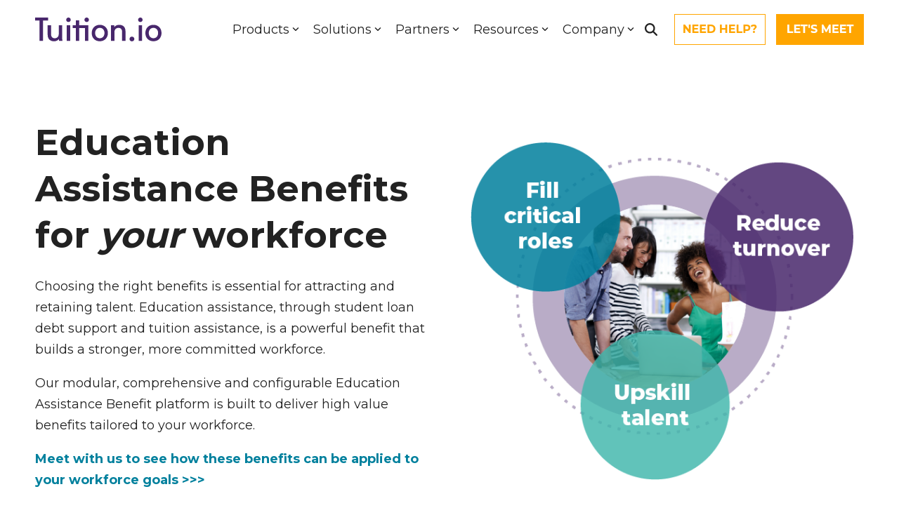

--- FILE ---
content_type: text/html; charset=UTF-8
request_url: https://www.tuition.io/
body_size: 37878
content:
<!doctype html><html lang="en"><head>
    <meta charset="utf-8">
    <title>Employee Student Loan Benefits | Workforce Tuition Assistance Support</title>
    <link rel="shortcut icon" href="https://www.tuition.io/hubfs/favicon.png">
    <meta name="description" content="Tuition.io provides top-tier Education Assistance Benefits, helping employers reduce workforce financial stress through tuition assistance and loan coaching.">
    
    
    
    
    
	  
	
	<link rel="preconnect" href="https://fonts.googleapis.com">
	<link rel="preconnect" href="https://fonts.gstatic.com" crossorigin>
	<link href="https://fonts.googleapis.com/css2?family=Merriweather:ital,wght@0,300;0,400;0,700;0,900;1,300;1,400;1,700;1,900&amp;display=swap" rel="stylesheet">

	<meta name="viewport" content="width=device-width, initial-scale=1">

    
    <meta property="og:description" content="Tuition.io provides top-tier Education Assistance Benefits, helping employers reduce workforce financial stress through tuition assistance and loan coaching.">
    <meta property="og:title" content="Employee Student Loan Benefits | Workforce Tuition Assistance Support">
    <meta name="twitter:description" content="Tuition.io provides top-tier Education Assistance Benefits, helping employers reduce workforce financial stress through tuition assistance and loan coaching.">
    <meta name="twitter:title" content="Employee Student Loan Benefits | Workforce Tuition Assistance Support">

    

    
    <style>
a.cta_button{-moz-box-sizing:content-box !important;-webkit-box-sizing:content-box !important;box-sizing:content-box !important;vertical-align:middle}.hs-breadcrumb-menu{list-style-type:none;margin:0px 0px 0px 0px;padding:0px 0px 0px 0px}.hs-breadcrumb-menu-item{float:left;padding:10px 0px 10px 10px}.hs-breadcrumb-menu-divider:before{content:'›';padding-left:10px}.hs-featured-image-link{border:0}.hs-featured-image{float:right;margin:0 0 20px 20px;max-width:50%}@media (max-width: 568px){.hs-featured-image{float:none;margin:0;width:100%;max-width:100%}}.hs-screen-reader-text{clip:rect(1px, 1px, 1px, 1px);height:1px;overflow:hidden;position:absolute !important;width:1px}
</style>

<link rel="stylesheet" href="https://www.tuition.io/hubfs/hub_generated/template_assets/1/172857323938/1768936129929/template_main-head.min.css">
<link class="hs-async-css" rel="preload" href="https://www.tuition.io/hubfs/hub_generated/template_assets/1/172857323940/1768936123572/template_main-foot.min.css" as="style" onload="this.onload=null;this.rel='stylesheet'">
<noscript><link rel="stylesheet" href="https://www.tuition.io/hubfs/hub_generated/template_assets/1/172857323940/1768936123572/template_main-foot.min.css"></noscript>
<link rel="stylesheet" href="https://cdnjs.cloudflare.com/ajax/libs/font-awesome/6.5.2/css/all.min.css">
<link rel="stylesheet" href="https://www.tuition.io/hubfs/hub_generated/template_assets/1/175490361613/1768936121385/template_child.min.css">

<style>
  
 .hhs-top-bar .hs-menu-wrapper.hs-menu-flow-horizontal>ul li a {
	max-width: none !important;
	vertical-align: bottom;
  padding: 5px 0;
  position: relative;
}

.hhs-top-bar .mega-menu .hs-menu-wrapper > ul > li > ul:before {
	content: '';  
}

.hhs-top-bar .hs-menu-wrapper.hs-menu-flow-horizontal>ul li.hs-item-has-children>a {
  display:flex;
  align-items:center;
}

.hs-menu-wrapper.hs-menu-flow-horizontal>ul li.hs-item-has-children>a svg {
  margin-left:4px !important;
  width: 10px;
}

.hhs-top-bar .hs-menu-wrapper.hs-menu-flow-horizontal>ul li.hs-menu-depth-1 {
 position: relative; 
}

.hhs-top-bar .hs-menu-wrapper.hs-menu-flow-horizontal>ul li.hs-menu-depth-1:hover:after {
 width: 100%;
}

.hhs-top-bar .hs-menu-wrapper.hs-menu-flow-horizontal>ul li.hs-menu-depth-1.active:after,
.hhs-top-bar .hs-menu-wrapper.hs-menu-flow-horizontal>ul li.hs-menu-depth-1.active-branch:after,
.hhs-top-bar .hs-menu-wrapper.hs-menu-flow-horizontal>ul li.hs-menu-depth-1:after {
    content: '';
    position: absolute;
    left: 0px;
    bottom: 4px;
    width: 0;
    height: 2px;
    transition: width 220ms ease-in;
}
.hhs-top-bar .hs-menu-wrapper.hs-menu-flow-horizontal>ul li.hs-menu-depth-1.active:after,
.hhs-top-bar .hs-menu-wrapper.hs-menu-flow-horizontal>ul li.hs-menu-depth-1.active-branch:after{
 width: 100%;
}

.hhs-top-bar .hs-menu-wrapper.hs-menu-flow-horizontal .mega-menu ul li.hs-menu-depth-1:after {
 height: 0; 
}



.hhs-menu-toggle {
	padding-left: 1em;
	display: flex;
	z-index: 1001;
}

.hhs-side-menu .hhs-menu-toggle {
  text-align: right;
  float: right;
  margin-right: 15px;
}

.hhs-side-menu.is-open .hhs-menu-toggle {
  display: block;
}

.hhs-side-menu .hhs-menu-toggle button {
  position: relative;
}

.hamburger-icon {
	width: 1.6em;
	height: 1em;
	position: relative;
	display: block;
	margin: auto;
}
.hamburger-icon .line {
	display: block;
	background: #666;
	width: 1.6em;
	height: 3px;
	position: absolute;
	left: 0;
	border-radius: 0.025em;
	transition: all 0.4s;
	border-radius: 1em;
}
.hamburger-icon .line.line-1 {
	top: 0;
}
.hamburger-icon .line.line-2 {
	top: 50%;
}
.hamburger-icon .line.line-3 {
	top: 100%;
}


.hamburger-icon.active .line-1 {
	transform: translateY(0.75em) translateX(0) rotate(45deg);
}
.hamburger-icon.active .line-2 {
	opacity: 0;
}
.hamburger-icon.active .line-3 {
	transform: translateY(-0.25em) translateX(0) rotate(-45deg);
}

.hhs-side-menu__mobile-controls {
	padding-right: 1em;
  margin-bottom: 0em;
  float: left;
}

.hhs-nav-grid {
	display: flex;
	align-items: center;
}

.hhs-nav-grid__extras {
	display: flex;
}



.hhs-top-bar .hs-search-field {
	position: relative;
	width: 1px;
  z-index: 1000000;
}

.hhs-top-bar .hs-search-field__bar {
	left: 0;
	max-width: 0;
	overflow: hidden;
	transition: all 0.125s ease-in-out;
  height: 100%;
}

.hhs-top-bar .hs-search-field__bar form {
 height: 100%; 
}

.hhs-top-bar .hs-search-field.is-open .hs-search-field__bar {
	width: 40vw;
	max-width: 40vw;
	left: -40vw;
  position: absolute;
}

.hhs-top-bar .hs-search-field__bar .hs-search-field__input {
	border: 0;
	border: 1px solid #ccc;
	position: relative;
	z-index: 1000;
  -webkit-border-radius: 3px 3px 3px 3px;
  border-radius: 3px 3px 3px 3px;
  padding: 5px 8px !important;
  height: 100%;
}

.top-bar-search {
	border: 0;
	background: none;
	padding: 4px;
	display: inline-block;
	margin-top: 0px;
	cursor: pointer;
  margin-right: 5px;
  display: flex;
  align-items: center;
}

  .top-bar-search svg {
   height: 18px;
    width: 18px;
  }
  
.hhs-side-menu .top-bar-search {
  position: absolute;
  top: 2px;
  right: 52px;
}

.hhs-side-menu__controls .hhs-lang-switch .globe_class:before,
.hhs-side-menu .fas {
 font-size: 20px; 
}

.hhs-menu-button {
	border: 0;
	background: none;
	display: inline-block;
	cursor: pointer;
}

@media (max-width: 575px) {
  .hhs-menu-button {
    vertical-align: super;
  }
}

.sc-site-header__menu .hs-menu-children-wrapper {
	padding: 0.33em 0 !important;
}

.sc-site-header__menu .hs-menu-item.hs-menu-depth-2 {
	width: 100%;
}

.hhs-top-bar .hs-menu-wrapper.hs-menu-flow-horizontal>ul li.hs-item-has-children ul.hs-menu-children-wrapper li a {
 padding: 10px 0px; 
}

.hhs-lang-switch .lang_list_class li a {
 padding: 10px; 
}


.hs-menu-wrapper.hs-menu-flow-horizontal>ul li.hs-item-has-children ul.hs-menu-children-wrapper {
 visibility: hidden;
  opacity: 0;
}



.hhs-side-menu .hhs-lang-switch .globe_class:before {
	color: #000; 
}

.hhs-side-menu {
	position: fixed;
	max-height: 100vh; 
	top: 0;
	bottom: 0;
	background-color: #fff;
	padding-top: 1em;
	z-index: 100001;
	overflow-y: auto;
	right: -100%;
	transition: all 0.5s ease-in-out;
}

.page-editor .hhs-side-menu {
	height: 0px; 
}

.hhs-side-menu.is-open {
	right: 0;
}

.body-wrapper.nav-is-open  {
	overflow-y: hidden;
}

.body-wrapper::after {
	content: '';
	position: absolute;
	top: 0;
	right: 0;
	bottom: 0;
	left: 100%;
	opacity: 0;
	pointer-events: none;
	z-index: 1000;
	transition: all 0.33s ease-in-out;
}

.body-wrapper.nav-is-open::after {
	left: 0;
	opacity: 1;
}

.hhs-side-menu__ctas {
	padding: 1.88em 2em 0em;
}

.hhs-side-menu__form {
	padding: 0em 2em 0em;
}
.hhs-side-menu__text {
	padding: 0em 2em 0em;
}

.hhs-side-menu__text.text-above {
 padding-top: 2em; 
}

.hhs-side-menu__ctas .hhs-header-cta {
	float: left;
	margin: 0 1em 0 0;
}
.hhs-side-menu__ctas .hhs-header-cta a {
 margin-bottom: 15px; 
}

.hs-menu-flow-vertical .hhs-nav-links {
	display: block;
}

.hs-menu-wrapper.hs-menu-flow-vertical>ul li a {
	padding: 0.2em 0 !important;
	max-width: 100%;
	width: 100%;
  overflow: visible;
}

.hhs-side-menu__mobile {
	padding: 1em 2.25em 0 2em;
}

.hhs-side-menu__mobile .sc-site-header__menu {
	padding-bottom: 1em;
	border-bottom: 1px solid rgba(125,125,125, 0.42);
}

.hhs-nav-links {
	margin: 0 !important;
  vertical-align: bottom;
}

.hs-menu-wrapper.hs-menu-flow-vertical>ul li.hs-item-has-children ul.hs-menu-children-wrapper {
	font-size: 0.88em;
	display: block;
	visibility: visible;
	opacity: 1;
	position: static;
	background: none;
	padding-left: 1.33em !important;
	padding-top: 0 !important;
}

.hhs-side-menu .hs-menu-flow-vertical>ul li.hs-item-has-children ul.hs-menu-children-wrapper {
	max-height: 0;
	overflow: hidden;
  opacity: 0;
	transition: none;
  -webkit-transition: none;
  background-color: transparent !important;
}

.hhs-side-menu .hs-menu-flow-vertical>ul li.hs-item-has-children ul.hs-menu-children-wrapper.is-open {
	max-height: 100%;
  opacity: 1;
	transition: none ;
  -webkit-transition: none;
  margin-top: 15px;
}

.fa-caret-right::after {
	content: '\f0da';
}

.hhs-sidebar-nav-toggle {
  display: inline-block;
	border: 0;
	background: none;
	font-size: 1rem;
	padding: 0.25rem 0.66rem 0.25rem;
	line-height: 1;
  width: 48px;
  height: 48px;
  position: absolute;
  right: 0;
  top: -10px;
	-webkit-transition: all 300ms ease-in-out;
	-moz-transition: all 300ms ease-in-out;
	-ms-transition: all 300ms ease-in-out;
	-o-transition: all 300ms ease-in-out;
	transition: all 300ms ease-in-out;
}

.hhs-sidebar-nav-toggle.is-open > * {
	transform: rotate(45deg);
	-webkit-transition: all 300ms ease-in-out;
	-moz-transition: all 300ms ease-in-out;
	-ms-transition: all 300ms ease-in-out;
	-o-transition: all 300ms ease-in-out;
	transition: all 300ms ease-in-out;
}

.hhs-side-menu__extras {
	padding: 0.66em 2em;
}
.hhs-side-menu__extras .hs-menu-item {
	width: 100%;
}

.hhs-side-menu__extras .hs-menu-wrapper.hs-menu-flow-horizontal>ul li a {
	width: 100%;
	padding: 0.25em 0;
  overflow: visible;
}

.hhs-top-bar .hs-menu-wrapper.hs-menu-flow-horizontal>ul li.hs-item-has-children ul.hs-menu-children-wrapper {
  max-width: 250px;
  width: max-content;
  line-height: 1;
  -webkit-box-shadow: 0 0 4px 4px rgba(0,0,0,0.05);
  box-shadow: 0 0 4px 4px rgba(0,0,0,0.05);
}

.hs-menu-wrapper.hs-menu-flow-horizontal .mega-menu ul li.hs-item-has-children ul.hs-menu-children-wrapper {
  -webkit-box-shadow: 0 0 0px 0px rgba(0,0,0,0.0);
  box-shadow: 0 0 0px 0px rgba(0,0,0,0.0);
}

.hhs-top-bar .hs-menu-wrapper.hs-menu-flow-horizontal>ul li.hs-item-has-children ul.hs-menu-children-wrapper li a {
  line-height: 1;
  width: auto !important;
  padding: 10px 20px 10px 10px;
}

.hhs-side-menu__extras .hs-menu-wrapper.hs-menu-flow-horizontal>ul li.hs-item-has-children ul.hs-menu-children-wrapper {
  visibility: visible;
  opacity: 1;
  position: static;
}
.hhs-side-menu__extras .hs-menu-wrapper.hs-menu-flow-horizontal>ul li.hs-item-has-children ul.hs-menu-children-wrapper a {
 text-indent: 10px; 
}
.hhs-side-menu__extras .hs-menu-wrapper.hs-menu-flow-horizontal>ul li.hs-item-has-children ul.hs-menu-children-wrapper li li a {
 text-indent: 20px; 
}
  

body.user-is-tabbing .hs-menu-item.hs-menu-depth-1:focus-within > .hs-menu-children-wrapper {
  opacity: 1;
  visibility: visible;
}


body.user-is-tabbing .hs-menu-item.hs-menu-depth-2:focus-within > .hs-menu-children-wrapper {
  opacity: 1;
  visibility: visible;
}


body.user-is-tabbing .hs-menu-item.hs-menu-depth-3:focus-within > .hs-menu-children-wrapper {
  opacity: 1;
  visibility: visible;
}

.hhs-side-menu .hs-menu-wrapper.hs-menu-flow-horizontal>ul li.hs-item-has-children>a:after {
  content: '' !important;
}

@media (min-width: 510px) {
	.hhs-side-menu__mobile-controls {
		display: none;
	}
}


@media (max-width: 509px) {
	.hhs-nav-grid__extras .top-bar-search,
	.hhs-nav-grid__extras .hhs-lang-switch {
		display: none;
	}
}

.hhs-side-menu .sc-site-header__menu.hs-menu-flow-vertical {
	overflow: initial;
	height: auto;
}

.hhs-side-menu span {
	display: inline;
}

.hhs-side-menu__controls {
	position: relative; 
  width: 100%;
  z-index: 100000;
  margin: 0em 0 0 auto;
}


.hhs-side-menu__controls .hs-search-field .hs-search-field__bar {
 width: 0px;
  display: none;
}

.hhs-side-menu__controls .hs-search-field.is-open .hs-search-field__bar {
	width: 14.5em;
	max-width: 14.5em;
  top: -3px;
	left: 2em;
  display: block;
  position: absolute;
  height: 100px;
}

.hhs-side-menu__controls .hs-search-field {
	z-index: 1000; 
}

.hhs-side-menu__controls .hs-search-field input {
	padding: 8px;
  font-size: 16px;
  border: 1px solid #dddddd;
  -webkit-border-radius: 3px;
  border-radius: 3px;
  outline: none;
  box-shadow: none;
}

.hhs-side-menu .hs-menu-wrapper.hs-menu-flow-vertical li a {
  white-space: inherit;
}

.hhs-side-menu__footer {
	padding: 2em;
	text-align: right;
}

.hhs-side-menu__footer i {
	font-size: 18px;
	padding: 5px;
}
.hhs-side-menu__footer i span {
	display: none;
}


.hhs-side-menu__footer svg {
	width: 28px;
  height: 28px;
	padding: 5px;
}


.hhs-side-menu {
	display: flex;
	flex-direction: column;
}



.hhs-top-bar div.hs_cos_wrapper_type_cta {
	display: inline; 
}



.mega-menu {
	left: 0; 
	position: fixed;
	width: 100%;
	padding:15px;
	z-index: 10000;
	box-shadow: 0 4px 5px 0 rgba(0,0,0,0.1);
}

.mega-menu {
	opacity: 0; 
	pointer-events: none; 
	transition: opacity .2s ease-in-out,
				max-height .8s ease-in-out,
				padding .2s ease-in-out;
  transition-delay: 300ms;
	max-height: 0;
	padding: 0;
  cursor: default;
  box-sizing: border-box;
  background-clip: padding-box;
}
.mega-menu.active {
	opacity: 1;
	visibility: visible; 
	pointer-events: inherit;
	max-height: 10000px;
	padding: 50px 0; 
}

.mega-menu::before {
	content: '';
	width: 100%;
	display: block;
	background: transparent;
	position: absolute;
  pointer-events: auto;
}

.mega-menu.mega-scrolled {
	top: 55px; 
}


.side-bar-nav {
	height:680px;
	overflow-y: scroll;
}

.side-bar-nav .hs-menu-wrapper.hs-menu-flow-vertical.flyouts>ul li.hs-item-has-children ul.hs-menu-children-wrapper,
.mega-menu .hs-menu-wrapper.hs-menu-flow-vertical.flyouts>ul li.hs-item-has-children ul.hs-menu-children-wrapper {
	left: auto;
	top: auto;
	visibility: visible;
	opacity: 1;
	position: static; 
}

.mega-menu .hs-menu-wrapper.hs-menu-flow-vertical > ul {
	margin-bottom: 0px; 
}

.mega-menu .hs-menu-wrapper.hs-menu-flow-vertical>ul li a,
.mega-menu .widget-type-post_listing ul li a{
	padding: 2px 0px !important;
	width: auto !important;
	white-space: normal;
	text-indent: inherit;
}

.mega-menu .key-menu .hs-menu-wrapper.hs-menu-flow-vertical>ul li:first-child a {
	padding: 0px 0px !important;
	width: auto !important;
}


.mega-menu .hs-menu-wrapper.hs-menu-flow-vertical > ul li.hs-menu-depth-2 > a {
	font-size: .9em;
	padding-left: 5px;
}

.hhs-top-bar .mega-menu .hs-menu-wrapper.hs-menu-flow-horizontal>ul li{
 margin-top: 5px;
 margin-bottom: 5px;
}

.custom-menu-primary .mega-menu .hs-menu-wrapper>ul,
.custom-menu-primary .mega-menu .hs-menu-wrapper>ul ul,
.custom-menu-primary .mega-menu .widget-type-post_listing ul,
.custom-menu-primary .mega-menu .widget-type-post_listing ul ul{
	-webkit-box-shadow: none;
	box-shadow: none;
	background: transparent !important;
}

.custom-menu-primary .hs-menu-wrapper > ul ul,
.custom-menu-primary .mega-menu .key-menu .hs-menu-wrapper>ul,
.custom-menu-primary .mega-menu .key-menu .hs-menu-wrapper>ul ul {
	padding: 0px; 
}

.custom-menu-primary .mega-menu .hs-menu-wrapper>ul ul {
	min-width: 170px !important;
}

.custom-menu-primary .hs-menu-wrapper .mega-menu > ul > li,
.custom-menu-primary .mega-menu .hs-menu-wrapper>ul>li,
.hhs-header-menu .hs-menu-wrapper.hs-menu-flow-horizontal .mega-menu .hs-menu-flow-vertical ul li a,
.hhs-header-menu .hs-menu-wrapper.hs-menu-flow-horizontal .mega-menu .widget-type-post_listing ul li a{
	text-transform: none !important;
	font-weight: normal !important;
	display: block;
	clear: both;
}

.hhs-top-bar .mega-nav-con .hs-menu-wrapper.hs-menu-flow-horizontal>ul li a {
	padding-bottom: 5px;
}

.hhs-header-menu .hs-menu-wrapper.hs-menu-flow-horizontal .mega-menu .key-menu.hs-menu-flow-vertical ul li:first-child a {
	line-height: 1em; 
}

.custom-menu-primary .mega-menu .hs-menu-wrapper > ul > li, 
.custom-menu-primary .hs-menu-wrapper .mega-menu > ul > li {
	margin-left: 0px !important;
}

.custom-menu-primary .mega-menu .hs-menu-wrapper>ul ul {
	padding: 0px 0  10px 10px !important; 
}

.hhs-header-menu .hs-menu-wrapper.hs-menu-flow-horizontal .mega-menu>ul li a {
	font-weight: normal !important; 
}

.custom-menu-primary .hs-menu-wrapper .mega-menu ul>li>ul:before,
.hs-menu-wrapper.hs-menu-flow-horizontal .mega-menu ul li.hs-item-has-children>a:after {
	display: none !important; 
}

.custom-menu-primary .mega-menu .hs-menu-wrapper > ul li a:hover {
	background-color: transparent !important; 
}

.custom-menu-primary .mega-menu .hs-menu-wrapper > ul {
	float: none !important; 
}

.hs-menu-wrapper.hs-menu-flow-horizontal .mega-menu ul li.hs-item-has-children ul.hs-menu-children-wrapper {
	display: block;
	opacity: 1;
	visibility: visible;
	position: static;
}


.mega-text-con {
	white-space: normal; 
}
.mega-text-con ul {
	padding-left: 20px !important; 
}
.mega-text-con li {
	list-style-type: disc; 
	width: 100%;
}

.custom-menu-primary .hs-menu-wrapper > ul .mega-menu ul {
	background: transparent !important; 
	box-shadow: none !important;
	-webkit-box-shadow: none !important;
}
  


@media (max-width: 922px){
	.mega-menu.active {
		display: none !important;
		opacity: 0;
	}
	.hhs-header-menu .hs-menu-wrapper.hs-menu-flow-horizontal>ul li a span {
		padding: 0px !important; 
	}
	.header-container-wrapper .container-fluid .mega-menu {display: none !important;}
	.header-container-wrapper .container-fluid .row-fluid .mega-menu,
	.custom-menu-primary .mega-menu {
		display: none;
		opacity: 0;
		visibility: hidden;
	}
}

.mega-nav-con .hs-menu-item {
	width: 100%;
}

.mega-nav-con .hs-menu-wrapper.hs-menu-flow-horizontal>ul li.hs-item-has-children ul.hs-menu-children-wrapper {
	display: block;
	width: 100%;
	visibility: visible;
	opacity: 1;
	position: static;
	background: none;
	padding-left: 0.33em !important;
}

.mega-nav-con .hs-menu-wrapper.hs-menu-flow-horizontal>ul li a {
	padding: 0.33em 0;
}

[class^=mega-drop].loaded::before {
 display: block;
   width: 20px;
  height: 20px;
  position: absolute;
  right: -20px;
  top: 0;
}

.hs-menu-wrapper.hs-menu-flow-horizontal>ul li.hs-item-has-children>a .mega-menu svg {
 width: auto !important; 
}



.hhs-nav {
	padding-right: 0 !important;
	padding-left: 0 !important;
}


.hhs-alt-nav .hhs-header-logo .logo-sticky,
.hhs-header-logo .logo-standard {
	display: block;
}

.hhs-alt-nav .hhs-header-logo .logo-standard,
.hhs-header-logo .logo-sticky {
	display: none;
}
.sticky-menu .hhs-header-logo .logo-standard {
	display: none;
}
.sticky-menu .hhs-header-logo .logo-sticky {
	display: block;
}

.hhs-header-logo,
.hhs-nav-opt-items {
	display: table-cell;
	vertical-align: middle;
}

.hhs-header-logo {
	position: relative;
	z-index: 10;
}

.hhs-header-menu {
	float: right !important;
}



 
 .hhs-lang-switch {
   float: right;
 }

.hhs-lang-switch span {
  display: flex;
  height: 100%;
}
 
 .hhs-lang-switch .lang_switcher_class {
   padding: 7px 10px;
   display: flex;
   align-items:center;
 }
 
 .hhs-lang-switch .globe_class {
   background-image: none !important;
   -webkit-font-smoothing: antialiased;
   display: inline-block;
   font-style: normal;
   font-variant: normal;
   text-rendering: auto;
   line-height: 1;
   font-weight: 900;
 }


.hhs-side-menu__controls .hhs-lang-switch {
	position: absolute;
	top: 5px;
	right: 100px;
}

.hhs-side-menu__controls .hhs-lang-switch .lang_switcher_class {
	padding: 0px;
	margin-top: 0;
}

 
 .hhs-lang-switch .lang_list_class {
   text-align: left;
   border: none;
   top: 35px;
   left: -10px;
   padding-top: 0px !important;
   -webkit-box-shadow: 0 0 5px 0px rgba(0,0,0,0.1);
   box-shadow: 0 0 5px 0px rgba(0,0,0,0.1);
   min-width: 100px;
   width: max-content;
 }

.hhs-side-menu .hhs-lang-switch .lang_list_class {
   top: 30px;
  z-index: 1000;
}
 
 .hhs-lang-switch .lang_list_class:before {
    border: none;
   width: 100% !important;
   height: 15px !important;
   background-color: transparent;
   margin-left: auto;
   left: auto;
 }
 .hhs-lang-switch .lang_list_class:after {
   border: 5px solid transparent;
   left: 85px;
   top: -10px;
 }
 .hhs-side-menu .hhs-lang-switch .lang_list_class:after {
   left: 76px;
 }



 .hhs-lang-switch .lang_list_class li:first-child,
 .hhs-lang-switch .lang_list_class li{
   border: none !important; 
 }
 .hhs-lang-switch .lang_list_class li:first-child {
   padding-top: 10px; 
 }
 
 .hhs-lang-switch .lang_list_class li:last-child {
   padding-bottom: 10px; 
 }
 
 .hhs-lang-switch .lang_list_class li {
   padding: 0px; 
   margin-bottom: 0px;
 }
 

.hhs-lang-switch .lang_list_class li a {
  display: block;
}

.hhs-lang-switch,
.hhs-header-search,
.hhs-header-cta {
	float: right;
	margin-left: 15px;
	z-index: 1000;
	position: relative;
  display: flex;
}
  
.hhs-head-cta-1 {
  margin-right: 15px;
}

.hhs-lang-switch a,
.hhs-header-search a{
	padding: 10px 5px;
	display: block;
}

.hhs-header-search a i {
	vertical-align: bottom;
}

.hhs-lang-switch .globe_class svg {
	vertical-align: middle;
}


.hhs-header-mod .hs-menu-wrapper.hs-menu-flow-horizontal > ul li.hs-item-has-children ul.hs-menu-children-wrapper li {
	width: 100%;
	display: block;
	clear: both;
}

.hhs-header-hat {
	position: relative;
	z-index: 1000;
}


.hhs-header-hat .col-12 {
	padding-left: 0px;
	padding-right: 0px;
}

.hhs-header-hat .col-12 * {
 margin-bottom: 0px; 
}

.hhs-hat-menu .hs-menu-wrapper.hs-menu-flow-horizontal>ul {
	float: right;
}
.hhs-header-menu .hs-menu-wrapper.hs-menu-flow-horizontal>ul li a span {
	padding: 10px 0;
}



.hhs-header-menu .hs-menu-wrapper.hs-menu-flow-horizontal>ul li .mega-menu a {
	color: #555555 !important;
	padding: 5px;
	text-transform: none;
}

.hhs-top-bar .hs-menu-wrapper.hs-menu-flow-horizontal>ul li .mega-menu a {
  white-space: normal !important;
}

.hs-menu-wrapper.hs-menu-flow-horizontal .mega-menu ul li.hs-item-has-children ul.hs-menu-children-wrapper {
	display: block;
	opacity: 1;
	visibility: visible;
	position: static;
}

.mega-text-con {
	white-space: normal; 
}
.mega-text-con ul {
	padding-left: 20px !important; 
}
.mega-text-con li {
	list-style-type: disc; 
	width: 100%;
}

.custom-menu-primary .hs-menu-wrapper > ul .mega-menu ul {
	background: transparent !important; 
	box-shadow: none !important;
	-webkit-box-shadow: none !important;
}



.hhs-hat-menu .hs-menu-wrapper.hs-menu-flow-horizontal>ul {
	margin-right: 0px;
}

.hhs-hat-menu .hs-menu-wrapper.hs-menu-flow-horizontal>ul li a {
	max-width: none;
	overflow: visible;
}




.custom-menu-primary .hs-menu-wrapper {
	overflow: visible !important;
}

.custom-menu-primary .hs-menu-wrapper > ul{
	float: right;
}

.custom-menu-primary .hs-menu-wrapper > ul > li{
	font-weight: normal;
	margin-left: 0px !important;
	margin-bottom: 0px;
}

.custom-menu-primary .hs-menu-wrapper > ul > li > a{
	padding: 10px 15px;
	position: relative;
	display: block;
}

.custom-menu-primary a:hover {
	color: #000000;
}


.hs-menu-children-wrapper .hs-menu-item.active,
.custom-menu-primary .hs-menu-wrapper .hs-menu-children-wrapper li.active a:hover,
.sticky-menu .hs-menu-item.active,
.sticky-menu .custom-menu-primary .hs-menu-wrapper > ul li.active a:hover{
	background-color: transparent !important;
	cursor: default !important;
}
  

.sticky-menu {
	visibility: hidden;
	-webkit-transform: translateY(-100%);
	-ms-transform: translateY(-100%);
	-o-transform: translateY(-100%);
	transform: translateY(-100%);
	-webkit-transition: all .3s ease;
	-o-transition: all .3s ease;
	transition: all .3s ease;
	opacity: 0;
	-webkit-box-shadow: 0 2px 3px 1px rgba(0,0,0,.1);
	box-shadow: 0 2px 3px 1px rgba(0,0,0,.1);
}

.sticky-menu.active {
	z-index: 999;
	position: fixed;
	top: 0;
	left: 0;
	right: 0;
	visibility: visible;
	-webkit-transform: translateY(0);
	-ms-transform: translateY(0);
	-o-transform: translateY(0);
	transform: translateY(0);
	transition: all .3s ease;
	opacity: 1;
}


.sticky-menu .widget-type-logo img {
	height: 35px !important;
	width: auto !important;
	margin: 10px 0;
}

.hhs-header.sticky-menu.active {
	padding: 5px 0px !important;
}

.custom-menu-primary.js-enabled .hamburger {
	display: none;
}

@media (max-width: 922px){
	.sticky-menu.active {
		position: static !important;
	}
	.sticky-menu .widget-type-cta {
		display: none;
	}
	.sticky-menu .widget-type-logo img {
		margin: 0;
	}
	.sticky-menu .page-center {
		padding: 0 10px !important;
	}
	.hhs-nav {
		position: relative;
	}
	.hhs-nav-opt-items {
		padding-right: 40px;
	}
	.custom-menu-primary.js-enabled {
		float: none;
		position: absolute;
		top: 0px;
		left: 0px;
	}
	.custom-menu-primary .hs-menu-wrapper,
	.custom-menu-primary.js-enabled .hs-menu-wrapper,
	.custom-menu-primary.js-enabled .hs-menu-children-wrapper{
		display: none;
	}
	.custom-menu-primary.js-enabled .hamburger {
		display: inline-block;
	}
	.hhs-header-menu .hs-menu-wrapper.hs-menu-flow-horizontal>ul li a {
		padding: 0px 15px;
	}
	.hhs-header-logo {
		position: relative;
		z-index: 1000;
	}
	.custom-menu-primary.js-enabled .hs-menu-wrapper > ul > li{
		margin-left: 0px !important;
	}
	.hamburger {
		padding-top: 10px; 
	}
}

@media (max-width: 575px){
	nav {
		transition: height 0.5s ease-in-out;
	}
	.hhs-header-mod .hhs-nav {
		padding-top: 25px; 
	}
	.custom-menu-primary.js-enabled {
		top: 20px; 
	}
	.hhs-hat-menu {
		position: relative;
	}
	.hhs-hat-menu .hs-menu-wrapper.hs-menu-flow-horizontal>ul li a {
		text-align: center !important;
		padding: 0 !important;
	}
	.hhs-hat-menu .hs-menu-wrapper.hs-menu-flow-horizontal ul li li a {
		padding: 2px 10px !important;
	}
	.hhs-hat-menu .hhs-header-search a {
		padding: 5px 0px 5px 10px;
	}

	.hhs-hat-menu .hs-menu-wrapper.hs-menu-flow-horizontal>ul,
	.hhs-hat-menu > ul {
		width: 100% !important;
		margin: 0px auto !important;
		float: none !important;
    text-align: center;
	}
  
  .hhs-hat-menu .hs-menu-wrapper.hs-menu-flow-horizontal>ul li.hs-menu-depth-1 {
   display: inline-block;
    text-align: center;
    padding: 0 5px;
  }
  .hhs-hat-menu .hs-menu-children-wrapper:before {
   text-align: left; 
  }
}


  
  
  
  .hhs-top-bar {
    background-color: rgba(255, 255, 255, 1);
    padding: 10px 0;
    
      position: absolute;
      left: 0;
      right: 0;
      z-index: 999;
    
  }
  .hhs-top-bar.sticky-menu.active {
    padding: 10px 0; 
  }
  
  @media (min-width: 992px) {
    
      .hhs-header-hat .container,
      .hhs-top-bar .container {
        padding-right: 30px;
        padding-left: 30px;
      }
    
  }
  
  
  
  .hhs-top-bar.hhs-alt-nav .logo-sticky,
  .logo-standard  {
    max-width: 180px;
    float: left;
  }
  
  .hhs-top-bar.hhs-alt-nav.sticky-menu.active .logo-sticky,
  .logo-sticky  {
    max-width: 150px;
    float: left;
  }
  
  .hhs-header-logo {
    padding-top:  0px;
  }
  
  
  .hhs-nav-grid__menu {
    
      margin-left: auto;
    
  }
  
  .hhs-top-bar .hs-menu-wrapper.hs-menu-flow-horizontal>ul li a,
  .hs-menu-wrapper.hs-menu-flow-horizontal ul.hhs-nav-links .hs-menu-item a {
    color: rgba(34, 34, 34, 1.0);
  }
  
  
  .hhs-top-bar .hs-menu-wrapper.hs-menu-flow-horizontal>ul li {
    margin: 15px 10px;
  }
  
  .hhs-top-bar .hs-menu-wrapper.hs-menu-flow-horizontal>ul li a:hover,
  .hs-menu-wrapper.hs-menu-flow-horizontal ul.hhs-nav-links .hs-menu-item a:hover,
  .hhs-top-bar .hs-menu-wrapper.hs-menu-flow-horizontal>ul li a:hover{
    color: rgba(0, 128, 157, 1.0);
  } 
  
  .hhs-top-bar .hs-menu-wrapper.hs-menu-flow-horizontal>ul li a svg,
  .hhs-header-search a svg,
  .hhs-lang-switch svg,
  .top-bar-search svg{
    fill: rgba(34, 34, 34, 1);
  }
  .hhs-top-bar .hs-menu-wrapper.hs-menu-flow-horizontal>ul li a:hover svg {
   fill: rgba(0, 128, 157, 1.0); 
  }
  
  .hhs-top-bar .hs-menu-wrapper.hs-menu-flow-horizontal>ul li a svg {
    -webkit-transition: fill 400ms ease-in-out;
    -moz-transition: fill 400ms ease-in-out;
    -ms-transition: fill 400ms ease-in-out;
    -o-transition: fill 400ms ease-in-out;
    transition: fill 400ms ease-in-out;
  }
  .hhs-top-bar .hs-menu-wrapper.hs-menu-flow-horizontal>ul li li a svg {
    -moz-transform: rotate(-90deg);
    -webkit-transform: rotate(-90deg);
    -o-transform: rotate(-90deg);
    -ms-transform: rotate(-90deg);
    transform: rotate(-90deg);
    vertical-align: sub;
  }
  
  .hhs-top-bar .hs-menu-wrapper.hs-menu-flow-horizontal>ul li.hs-menu-depth-1.active:after,
  .hhs-top-bar .hs-menu-wrapper.hs-menu-flow-horizontal>ul li.hs-menu-depth-1:after {
    background-color: rgba(0, 128, 157, 1.0);
  }
  
  
  
  .hhs-lang-switch .globe_class svg{
    fill: rgba(34, 34, 34, 1);
  }
  
  .lang_list_class li {
     background: rgba(250, 245, 253, 1) !important;
  }
  
  .hhs-lang-switch .lang_list_class:after {
   border-bottom-color: rgba(250, 245, 253, 1) !important;
  }
  
  
 
  .hhs-hat-menu .hs-menu-children-wrapper,
  .sc-site-header__menu .hs-menu-children-wrapper {
    background-color: rgba(250, 245, 253, 1) !important;
  }
  
  .sc-site-header__menu .mega-menu .hs-menu-children-wrapper {
    background-color: transparent !important;
  }
  
  .hhs-hat-menu .hs-menu-children-wrapper:before,
  .hs-menu-wrapper.hs-menu-flow-horizontal>ul li.hs-item-has-children ul.hs-menu-children-wrapper:before {
     color: rgba(250, 245, 253, 1) !important;
  }
  
  .hhs-hat-menu .hs-menu-children-wrapper li a,
  .hhs-lang-switch .lang_list_class li a,
  .custom-menu-primary .hs-menu-wrapper > ul li a, 
  .hs-menu-wrapper.hs-menu-flow-horizontal > ul li.hs-item-has-children ul.hs-menu-children-wrapper li a,
  .hhs-lang-switch .lang_list_class li a {
    color: #444444;
    font-size: 18px !important;
  }
  
  .hhs-hat-menu .hs-menu-children-wrapper li a:hover,
  .hhs-lang-switch .lang_list_class li a:hover,
  .hs-menu-wrapper.hs-menu-flow-horizontal ul.hhs-nav-links .hs-menu-item.hs-menu-depth-2 a:hover,
  .hhs-top-bar .hs-menu-wrapper.hs-menu-flow-horizontal>ul li.hs-item-has-children ul.hs-menu-children-wrapper li a:hover{
   background-color: rgba(250, 245, 253, 1) !important;
  }
  
  .hhs-hat-menu .hs-menu-children-wrapper li a:hover,
  .hhs-lang-switch .lang_list_class li a:hover,
  .custom-menu-primary .hs-menu-wrapper > ul li.hs-item-has-children ul.hs-menu-children-wrapper li a:hover,
  .hs-menu-wrapper.hs-menu-flow-horizontal ul.hhs-nav-links .hs-menu-item.hs-menu-depth-2 a:hover,
  .hhs-top-bar .hs-menu-wrapper.hs-menu-flow-horizontal>ul li.hs-item-has-children ul.hs-menu-children-wrapper li a:hover{
   color: #00809d !important;
  }
  
  .hhs-top-bar.hhs-alt-nav .hs-menu-wrapper.hs-menu-flow-horizontal>ul li.hs-menu-item.hs-menu-depth-2 a:hover svg {
    fill: #00809d !important;
  }
  
  .custom-menu-primary .hs-menu-wrapper > ul li.hs-item-has-children ul.hs-menu-children-wrapper li.active a:hover {
    color: #444444 !important;
  }
  
  .hhs-top-bar.hhs-alt-nav .hs-menu-wrapper.hs-menu-flow-horizontal ul.hhs-nav-links ul .hs-menu-item.sub-active > a,
  .hhs-top-bar .hs-menu-wrapper.hs-menu-flow-horizontal ul.hhs-nav-links ul .hs-menu-item.sub-active > a{
      background-color: rgba(230, 224, 253, 1) !important;
     color: #48276C !important;
    }
    
  
  
  .hhs-top-bar.hhs-alt-nav.sticky-menu,
  .hhs-top-bar.sticky-menu,
  .hhs-top-bar.hhs-alt-nav{
    background-color: rgba(255, 255, 255, 1);
  }
  .sticky-menu.active {
    background-color: rgba(255, 255, 255, 1);
  }
  
  .hhs-top-bar.sticky-menu .hs-menu-wrapper.hs-menu-flow-horizontal>ul li a,
  .hhs-top-bar.hhs-alt-nav .hs-menu-wrapper.hs-menu-flow-horizontal>ul li a,
  .hhs-top-bar.hhs-alt-nav .hs-menu-wrapper.hs-menu-flow-horizontal ul.hhs-nav-links .hs-menu-item a,
  .sticky-menu .hs-menu-wrapper.hs-menu-flow-horizontal ul.hhs-nav-links li a,
  .sticky-menu .hhs-lang-switch .globe_class:before{
    color: rgba(34, 34, 34, 1.0);
  }
  
  .hhs-top-bar.hhs-alt-nav .hhs-lang-switch .globe_class svg {
     fill: rgba(34, 34, 34, 1.0);
  }
  
  .hhs-top-bar.sticky-menu .hs-menu-wrapper.hs-menu-flow-horizontal>ul li a svg,
  .sticky-menu .hhs-nav-grid__extras svg,
  .hhs-top-bar.hhs-alt-nav .hhs-header-search a svg {
    fill: rgba(34, 34, 34, 1.0);
  }
  
  .hhs-top-bar.hhs-alt-nav .hs-menu-wrapper.hs-menu-flow-horizontal ul.hhs-nav-links ul .hs-menu-item a {
    color: #444444;
  }
  
  .hhs-top-bar.sticky-menu .hs-menu-wrapper.hs-menu-flow-horizontal>ul li a:hover,
  .hhs-top-bar.hhs-alt-nav .hs-menu-wrapper.hs-menu-flow-horizontal>ul li a:hover,
  .hhs-top-bar.hhs-alt-nav .hhs-top-bar .hs-menu-wrapper.hs-menu-flow-horizontal .hs-menu-depth-1:first-child:hover,
  .hhs-top-bar.hhs-alt-nav .fas:hover,
  .sticky-menu .hhs-top-bar .hs-menu-wrapper.hs-menu-flow-horizontal .hs-menu-depth-1:first-child:hover,
  .sticky-menu .hs-menu-wrapper.hs-menu-flow-horizontal ul.hhs-nav-links li a:hover,
  .sticky-menu .hhs-header-search a i:hover{
    color: rgba(0, 128, 157, 1.0) !important;
  }
  .hhs-top-bar.sticky-menu .hs-menu-wrapper.hs-menu-flow-horizontal>ul li a:hover svg,
  .hhs-top-bar.hhs-alt-nav .hs-menu-wrapper.hs-menu-flow-horizontal>ul li a:hover svg {
   fill: rgba(0, 128, 157, 1.0) !important; 
  }
  
  
  
  .hhs-top-bar.hhs-alt-nav .hs-menu-wrapper.hs-menu-flow-horizontal>ul li a svg, 
  .hhs-top-bar.hhs-alt-nav .hhs-header-search a svg, 
  .hhs-top-bar.hhs-alt-nav .top-bar-search svg {
    fill: rgba(34, 34, 34, 1) !important;
  }
  
  
  .hhs-top-bar.hhs-alt-nav .hs-menu-wrapper.hs-menu-flow-horizontal>ul li.hs-menu-depth-1.active:after,
  .hhs-top-bar.hhs-alt-nav .hs-menu-wrapper.hs-menu-flow-horizontal>ul li.hs-menu-depth-1:after,
  .sticky-menu.hhs-top-bar .hs-menu-wrapper.hs-menu-flow-horizontal>ul li.hs-menu-depth-1.active:after,
  .sticky-menu.hhs-top-bar .hs-menu-wrapper.hs-menu-flow-horizontal>ul li.hs-menu-depth-1:after {
    background-color: rgba(0, 128, 157, 1.0);
  }
 
  
  
  .hhs-header-cta .cta-secondary,
  .hhs-header-cta .cta-tertiary,
  .hhs-header-cta .cta-primary,
  .hhs-header-cta .cta-four,
  .hhs-header-cta .cta-five{
    padding: 15px 15px !important;
    font-size: 15px !important;
    -webkit-box-shadow: none;
    box-shadow: none;
  }
  
   
   
  
  .hhs-side-menu {
   width:  400px;
  }
  
  .hhs-side-menu {
   background-color:  rgba(255, 255, 255, 1.0);
  }
  
  .body-wrapper::after {
    background-color:  rgba(0, 0, 0, 0.6);
  }
  
  
  
  .hamburger-icon .line {
    background: rgba(255, 255, 255, 1.0);
  }
  
  .hhs-top-bar.hhs-alt-nav .hamburger-icon .line,
  .sticky-menu .hamburger-icon .line {
    background: rgba(68, 68, 68, 1.0);
  }
  
  .hamburger-icon.active .line {
    background: rgba(68, 68, 68, 1.0);
  }
  .hhs-side-menu .top-bar-search svg,
  .hhs-side-menu .hhs-lang-switch .globe_class svg {
    fill: rgba(68, 68, 68, 1.0);
  }
  .hhs-side-menu .top-bar-search {
    padding: 4px;
  }
  .hhs-side-menu .top-bar-search svg {
   height: 20px;
    width: 20px;
  }
  
  
  
  
  .hhs-side-menu .hhs-lang-switch .globe_class:before,
  .hhs-side-menu .fas{
    color: rgba(68, 68, 68, 1.0);
  }
  
  .hhs-top-bar .fas {
    fill: #222222;
  }
  
  .hhs-side-menu__footer a svg,
  .hhs-side-menu__footer a:visited svg {
    fill: #333333;
  }
  
  .hhs-side-menu__footer a:hover svg,
  .hhs-side-menu__footer a:focus svg {
    fill: #666666;
  }
  
  
  
  .hhs-side-menu .hhs-side-menu__mobile li a {
    font-size: 18px;
    font-weight: bold;
    color: rgba(102, 102, 102, 1.0);
  }
  
  .hhs-side-menu .hhs-side-menu__mobile li a:hover {
    color: rgba(0, 0, 0, 1.0);
  }
  
  .hhs-sidebar-nav-toggle svg {
    fill: rgba(153, 153, 153, 1.0);
  }
  
  
  
  .hhs-side-menu__extras .hs-menu-item a,
  .hhs-side-menu__extras .hs-menu-wrapper.hs-menu-flow-horizontal>ul li.hs-item-has-children ul.hs-menu-children-wrapper a {
    font-size: 14px;
    font-weight: nomral;
    color: rgba(102, 102, 102, 1);
  }
  
  .hhs-side-menu__extras .hs-menu-item a:hover,
  .hhs-side-menu__extras .hs-menu-wrapper.hs-menu-flow-horizontal>ul li.hs-item-has-children ul.hs-menu-children-wrapper a:hover {
    color: rgba(0, 164, 189, 1);
  }
  
  
  
  
    .hhs-side-menu__extras {flex: 1;}
  
  
  @media (max-width: 575px) {
    .hhs-side-menu {
     width: 100%; 
    }
  }
  
   
   
  
  
    
    @media screen and (min-width: 850px) {
      [class^=mega-drop].loaded {
        position: relative; 	
        display: inline-block; 	
        padding: 0 ; 	
        z-index: 10001
      }

      
      [class^=mega-drop].loaded:hover::after,
      [class^=mega-drop].loaded:focus-within::after{
        display: block; 
        position: absolute;
        top:0; 
        width: 100%; 
        height: 100px; 
        left: -36px;
        
      }
      [class^=mega-drop].loaded:hover::before,
      [class^=mega-drop].loaded:focus-within::before{
        display: block; 
        position: absolute;
        top: 0; 
        width: 100%; 
        height: 100px; 
        right: -36px;
        
      }
      
    } 
    .hs-menu-wrapper.hs-menu-flow-horizontal>ul li.hs-item-has-children>a.mega span {
      padding-right: 15px !important;
    }
    .hs-menu-wrapper.hs-menu-flow-horizontal>ul li.hs-item-has-children>a.mega svg {
      margin-left:-12px !important;
    }

  
    .mega-menu {
      background-color: rgba(250, 245, 253, 1);
      top: calc(70px - 30px);
      border-top: 30px solid rgba(72, 39, 108, 0.0);
    }
    .sticky-menu.active .mega-menu  {
      top: 70px;
    }
    .mega-menu span.hs_cos_wrapper_type_text {
      text-transform: none !important;
      font-weight: normal !important;
      white-space: normal !important; 
    }

    .hhs-top-bar .hs-menu-wrapper.hs-menu-flow-horizontal>ul li .mega-menu a,
    .hhs-alt-nav .hhs-top-bar .hs-menu-wrapper.hs-menu-flow-horizontal>ul li .mega-menu a,
    .hhs-top-bar .mega-menu .mega-nav-con ul li ul.hs-menu-children-wrapper li a,
    .hhs-alt-nav .hhs-top-bar .mega-menu .mega-nav-con ul li ul.hs-menu-children-wrapper li a{
      color: #222 !important;
      font-size: 18px !important;
      font-weight: normal;
      text-transform: none;
      padding-top:7px !important;
      padding-bottom:7px !important;
    }
    .hhs-top-bar .mega-menu .mega-nav-con ul li ul.hs-menu-children-wrapper li a{
      font-size: 0.95em !important;
    }
    .hhs-top-bar .mega-menu .mega-nav-con .hs-menu-wrapper.hs-menu-flow-horizontal ul .hs-menu-item.hs-menu-depth-2 a:hover,
    .hhs-top-bar .hs-menu-wrapper.hs-menu-flow-horizontal>ul li .mega-menu a:hover,
    .hhs-alt-nav .hhs-top-bar .hs-menu-wrapper.hs-menu-flow-horizontal>ul li .mega-menu a:hover,
    .hhs-top-bar .mega-menu .mega-nav-con ul li ul.hs-menu-children-wrapper li a:hover,
    .hhs-alt-nav .hhs-top-bar .mega-menu .mega-nav-con ul li ul.hs-menu-children-wrapper li a:hover{
      color: #00809d !important;
      background-color: transparent !important;
    } 
    .mega-img-text-con {
      display: flex;
      flex-direction: column;
      margin-top: 30px;
    }
    .hhs-top-bar .hs-menu-wrapper.hs-menu-flow-horizontal>ul li .mega-menu a.mega-img-text-item {
        
          background: rgba(#null, 0.0);
        
        
        
          
        
      padding-right: 15px !important;
      padding-left: 15px !important;
      padding-bottom: 15px !important;
      padding-top: 15px !important;
      display: flex !important;
      flex-direction: row;
      flex-flow: row;
      gap: 10px;
      margin-top: 0px !important;
      margin-bottom: 15px !important;
      }
    .mega-img-text-item span {
      display: block;
      width: 100%;
    }
    .hhs-top-bar .hs-menu-wrapper.hs-menu-flow-horizontal>ul li .mega-menu a.mega-img-text-item:hover {
      background: rgba(#null, 0.0) !important;
    }

  
  
  
  
  
  
  
    .hhs-menu-toggle {
      display: none;  
    }
    @media (max-width: 960px) {
      .hhs-menu-toggle {
        display: block;  
      }
    }
    @media (max-width: 920px) {
      .hhs-menu-toggle {
        display: block;  
      }
    }
  
  
    
  
  .hhs-side-menu__ctas .hhs-side-cta-1,
  .hhs-side-menu__ctas .hhs-side-cta-2{
    display: none;
  }
  
  @media (max-width: 960px) {
      .hhs-extras-ctas,
      .hhs-extras-ctas .hhs-head-cta-1 {
        display: none;
      }
      .hhs-side-menu__ctas .hhs-side-cta-1 {
        display: inline-block;
        margin-right: 15px;
      }
    }
    @media (max-width: 920px) {
      .hhs-extras-ctas .hhs-head-cta-2 {
        display: none;
      }
      .hhs-side-menu__ctas .hhs-side-cta-2 {
        display: inline-block;
      }
    }
  
  
  
  
    @media (min-width: 850px) {
      .hhs-side-menu__mobile {
        display: none;
      }
    }

  @media (max-width: 850px) {
    .main-nav .sc-site-header__menu {
       display: none;
      }
    }
  
  
  
  
  
  
  
  
  
  
  
  
  
   
  @media (max-width: 922px) {
    .custom-menu-primary .hs-menu-wrapper > ul {
       margin-top: 10px !important;
    }
    .custom-menu-primary .hs-menu-wrapper > ul,
    .custom-menu-primary .hs-menu-wrapper > ul li.active a:hover{
      background-color:  rgba(250, 245, 253, 1) !important;
    }
    .hhs-top-bar .hs-menu-wrapper.hs-menu-flow-horizontal>ul li a:hover,
    .custom-menu-primary .hs-menu-wrapper > ul li.active a:hover {
      color:  #444444 ;
    }
    .custom-menu-primary .hs-menu-wrapper > ul li{
      
        border-top: 1px solid rgba(0, 0, 0, .1) !important; 
      
    }
    .custom-menu-primary .hs-menu-wrapper > ul ul li{
      
        background-color: rgba(0, 0, 0, .05);
      
    }
    
      .sticky-menu.active {
        position: fixed !important;
      }
    
  }
  
  
  @media (max-width: 575px) {
    .logo-standard, .logo-sticky {
      max-width: 150px !important;
    }
    
      .hhs-nav-opt-items .hhs-header-search {
        right: 3px;
      }
      .hhs-nav-opt-items .hhs-lang-switch
       {
        right: 33px;
      }
    
  }
  
  
</style>

<link rel="stylesheet" href="https://www.tuition.io/hubfs/hub_generated/template_assets/1/172856928579/1768936132916/template_global-footer.min.css">
<style>
  
  
  
  #hs_cos_wrapper_global_footer .hhs-footer-mod {
    padding-top: 100px;
    padding-bottom: 50px;
    
    
      background-color: rgba(255, 255, 255, 1.0);
    }
  


  
  .hhs-foot-base-nav .hs-menu-wrapper.hs-menu-flow-horizontal > ul li a,
  .hhs-foot-nav-col .hs-menu-wrapper.hs-menu-flow-horizontal>ul li.hs-item-has-children ul.hs-menu-children-wrapper li a,
  .hhs-foot-nav-col .hs-menu-wrapper.hs-menu-flow-horizontal > ul li a {
    color: #222 !important;
  }
  .hhs-foot-base-nav .hs-menu-wrapper.hs-menu-flow-horizontal > ul li a:hover,
  .hhs-foot-nav-col .hs-menu-wrapper.hs-menu-flow-horizontal>ul li.hs-item-has-children ul.hs-menu-children-wrapper li a:hover,
  .hhs-foot-nav-col .hs-menu-wrapper.hs-menu-flow-horizontal > ul li a:hover {
    color: #00809d  !important;
  }
  .foot-nav-title,
  .hhs-foot-rss div.col-title,
  .hhs-foot-nav-col div.col-title {
    margin-bottom: 20px;
    padding-left: 0px;
  }

  .hhs-foot-rss .hs_cos_wrapper_type_inline_rich_text p,
  .hhs-foot-rss .hs_cos_wrapper_type_inline_rich_text l1,
  .hhs-foot-rss .hs_cos_wrapper_type_inline_rich_text span,
  .hhs-foot-rss label{
    color: #222;
  }
  
  .hhs-foot-base-nav .hs-menu-wrapper.hs-menu-flow-horizontal > ul li a {
    font-size: 14px !important;
  }

  
  .hhs-footer-mod .hhs-post-content a h6  {
    color: #222;
    font-size: 16px;
    line-height: 20px;
  }
  .hhs-footer-mod .hhs-post-summary p  {
    color: #222;
    font-size: 14px;
    line-height: 18px;
  }
  .hhs-foot-rss .hs-rss-title:hover {
    color: #9021d3;
  }
   .hhs-footer-mod .hhs-post-feat-img {
    min-height: 120px;
  }
  .hhs-foot-rss .hs-rss-item.hs-with-featured-image .hs-rss-item-text  {
   margin-top: 120px;
  }
  .hhs-foot-break-line {
    border-color:  #E6E0FD;
  }
  .hhs-foot-copyright {
    color: #222;
  }
  
  
  
  
    @media (max-width: 575px) {
     .hhs-foot-nav-col .hhs-col-content {
       display: none; 
       text-align: center;
     }
     .hhs-foot-nav-col .hhs-col-content.open-menu {
       display: block;
       text-align: center;
     } 
      button.foot-nav-title {
       color: ; 
      }
    }
  

  
  #hs_cos_wrapper_global_footer .hhs-social-con svg { 
      width:31px;
      height: 31px; }#hs_cos_wrapper_global_footer .hhs-social-con svg { fill:  #9021d3; }
    #hs_cos_wrapper_global_footer .hhs-social-con svg:hover {fill:  #E6E0FD;}@media (max-width: 922px) {
    #hs_cos_wrapper_global_footer .hhs-footer-mod {
      padding-top: 25px;
      padding-bottom: 25px;
    }
  }

  
  

  
  @media (max-width: 575px) {
    #hs_cos_wrapper_global_footer .hhs-footer-mod {
      padding-top: 25px;
      padding-bottom: 25px;
    }
    .hhs-foot-nav-col {
     border-color: #E6E0FD;
    }
  }
</style>

<style>

  .hhs-top-bar.hhs-alt-nav {
   background: transparent ; 
  }

  





  
</style>

<link rel="stylesheet" href="https://www.tuition.io/hubfs/hub_generated/template_assets/1/172857324070/1768936129737/template_clean-foundation.min.css">
<link rel="stylesheet" href="https://www.tuition.io/hubfs/hub_generated/module_assets/1/172857324121/1767824831811/module_CLEAN_Pro_-_Magic_Module.min.css">

<style>
  #hs_cos_wrapper_dnd_area-module-2 .clean-base {}

#hs_cos_wrapper_dnd_area-module-2 .clean-base .row {
  padding-top:170px;
  padding-bottom:50px;
}

@media only screen and (max-width:992px) {
  #hs_cos_wrapper_dnd_area-module-2 .clean-base .row {
    padding-top:170px;
    padding-bottom:50px;
  }
}

@media only screen and (max-width:575px) {
  #hs_cos_wrapper_dnd_area-module-2 .clean-base .row {
    padding-top:100px;
    padding-bottom:25px;
  }
}

#hs_cos_wrapper_dnd_area-module-2 .clean-base .c-1 {}

#hs_cos_wrapper_dnd_area-module-2 .clean-base .c-1 .c-col-inner {
  padding-top:0px;
  padding-bottom:0px;
  margin-bottom:0;
  margin-top:0;
  height:100%;
}

#hs_cos_wrapper_dnd_area-module-2 .clean-base .c-2 {}

#hs_cos_wrapper_dnd_area-module-2 .clean-base .c-2 .c-col-inner {
  padding-top:0px;
  padding-bottom:0px;
  margin-top:0;
  margin-bottom:0;
  height:100%;
}

@media only screen and (max-width:992px) {
  #hs_cos_wrapper_dnd_area-module-2 .clean-base .c-1 { margin-bottom:15px; }

  #hs_cos_wrapper_dnd_area-module-2 .clean-base .c-1 .c-col-inner {
    padding-top:0px;
    padding-bottom:0px;
    margin-bottom:15px;
    margin-top:0;
    margin-bottom:0;
  }

  #hs_cos_wrapper_dnd_area-module-2 .clean-base .c-2 {
    margin-top:15px;
    margin-bottom:15px;
  }

  #hs_cos_wrapper_dnd_area-module-2 .clean-base .c-2 .c-col-inner {
    padding-top:0px;
    padding-bottom:0px;
    margin-top:15px;
    margin-bottom:15px;
    margin-top:0;
    margin-bottom:0;
  }
}

@media only screen and (max-width:575px) {
  #hs_cos_wrapper_dnd_area-module-2 .clean-base .c-1 { margin-bottom:15px; }

  #hs_cos_wrapper_dnd_area-module-2 .clean-base .c-1 .c-col-inner {
    padding-top:0px;
    padding-bottom:15px;
    margin-bottom:15px;
    margin-top:0;
    margin-bottom:0;
  }

  #hs_cos_wrapper_dnd_area-module-2 .clean-base .c-2 {
    margin-top:15px;
    margin-bottom:15px;
  }

  #hs_cos_wrapper_dnd_area-module-2 .clean-base .c-2 .c-col-inner {
    padding-top:0px;
    padding-bottom:15px;
    margin-top:15px;
    margin-bottom:15px;
    margin-top:0;
    margin-bottom:0;
  }
}

#hs_cos_wrapper_dnd_area-module-2 .c-1 .c-in-1 { margin-bottom:25px; }

#hs_cos_wrapper_dnd_area-module-2 .c-1 .c-in-2 {}

#hs_cos_wrapper_dnd_area-module-2 .c-2 .c-in-1 { padding:0 15px; }

#hs_cos_wrapper_dnd_area-module-2 .c-2 .c-img-1 {
  -moz-transform:scale(1);
  -webkit-transform:scale(1);
  -o-transform:scale(1);
  -ms-transform:scale(1);
  transform:scale(1);
}

</style>


<style>
  #hs_cos_wrapper_dnd_area-module-12 .clean-base { background:linear-gradient(to right,rgba(144,33,211,0.3),rgba(72,39,108,0.45)); }

#hs_cos_wrapper_dnd_area-module-12 .clean-base .row {
  padding-top:0px;
  padding-bottom:0px;
  margin-top:100px;
  margin-bottom:0px;
}

#hs_cos_wrapper_dnd_area-module-12 .c-wave-con-top {
  color:rgba(255,255,255,1.0);
  top:0;
}

@media only screen and (max-width:992px) {
  #hs_cos_wrapper_dnd_area-module-12 .c-wave-con-top { top:0; }
}

@media only screen and (max-width:575px) {
  #hs_cos_wrapper_dnd_area-module-12 .c-wave-con-top { top:0; }
}

@media only screen and (max-width:992px) {
  #hs_cos_wrapper_dnd_area-module-12 .clean-base .row {
    padding-top:100px;
    padding-bottom:0px;
    margin-top:100px;
    margin-bottom:0px;
  }
}

@media only screen and (max-width:575px) {
  #hs_cos_wrapper_dnd_area-module-12 .clean-base .row {
    padding-top:0px;
    padding-bottom:0px;
    margin-top:50px;
    margin-bottom:0px;
  }
}

#hs_cos_wrapper_dnd_area-module-12 .clean-base .c-1 {}

#hs_cos_wrapper_dnd_area-module-12 .clean-base .c-1 .c-col-inner {
  padding:0px;
  margin-bottom:0;
  margin-top:0;
  height:100%;
}

@media only screen and (max-width:992px) {
  #hs_cos_wrapper_dnd_area-module-12 .clean-base .c-1 { margin-bottom:15px; }

  #hs_cos_wrapper_dnd_area-module-12 .clean-base .c-1 .c-col-inner {
    padding-top:0px;
    padding-bottom:0px;
    margin-bottom:15px;
    margin-top:0;
    margin-bottom:0;
  }
}

@media only screen and (max-width:575px) {
  #hs_cos_wrapper_dnd_area-module-12 .clean-base .c-1 { margin-bottom:15px; }

  #hs_cos_wrapper_dnd_area-module-12 .clean-base .c-1 .c-col-inner {
    padding-top:40px;
    padding-bottom:0px;
    margin-bottom:15px;
    margin-top:0;
    margin-bottom:0;
  }
}

#hs_cos_wrapper_dnd_area-module-12 .c-1 .c-in-1 {}

</style>

<link rel="stylesheet" href="https://www.tuition.io/hubfs/hub_generated/module_assets/1/172857369973/1767824831215/module_CLEAN_Pro_-_Count_Up.css">

<style>
  #hs_cos_wrapper_dnd_area-module-13 .clean-base { background:linear-gradient(to right,rgba(144,33,211,0.3),rgba(72,39,108,0.45)); }

#hs_cos_wrapper_dnd_area-module-13 .clean-base .row {
  padding:0px;
  margin-top:15px;
  margin-bottom:15px;
}

@media only screen and (max-width:992px) {
  #hs_cos_wrapper_dnd_area-module-13 .clean-base .row {
    padding-top:0px;
    padding-bottom:0px;
    margin-top:15px;
    margin-bottom:15px;
  }
}

@media only screen and (max-width:575px) {
  #hs_cos_wrapper_dnd_area-module-13 .clean-base .row {
    padding-top:0px;
    padding-bottom:0px;
  }
}

#hs_cos_wrapper_dnd_area-module-13 .number-counter-grid {
  display:grid;
  grid-template-columns:repeat(3,1fr);
  grid-template-rows:repeat(2,1fr);
}

#hs_cos_wrapper_dnd_area-module-13 .number-counter-card-inner {
  align-items:center;
  border-radius:px;
  padding:15px;
  color:#FFFFFF;
  font-size:48px;
  font-weight:bold;
}

#hs_cos_wrapper_dnd_area-module-13 .number-counter-counter_dnd_area_module_13 {
  align-items:center;
  text-align:center;
  display:flex;
  justify-content:center;
}

#hs_cos_wrapper_dnd_area-module-13 .number-counter-left-text { font-size:48px; }

#hs_cos_wrapper_dnd_area-module-13 .number-counter-right-text { font-size:48px; }

@media screen and (max-width:922px) {
  #hs_cos_wrapper_dnd_area-module-13 .number-counter-grid { grid-template-columns:repeat(2,1fr); }

  #hs_cos_wrapper_dnd_area-module-13 .number-counter-card-inner { padding:15px; }
}

@media screen and (max-width:575px) {
  #hs_cos_wrapper_dnd_area-module-13 .number-counter-grid { grid-template-columns:1fr; }

  #hs_cos_wrapper_dnd_area-module-13 .number-counter-card-inner { padding:10px; }
}

</style>

<link class="hs-async-css" rel="preload" href="https://www.tuition.io/hubfs/hub_generated/template_assets/1/172857324070/1768936129737/template_clean-foundation.min.css" as="style" onload="this.onload=null;this.rel='stylesheet'">
<noscript><link rel="stylesheet" href="https://www.tuition.io/hubfs/hub_generated/template_assets/1/172857324070/1768936129737/template_clean-foundation.min.css"></noscript>

<style>
  #hs_cos_wrapper_widget_1723486816616 .clean-base {}

#hs_cos_wrapper_widget_1723486816616 .clean-base .row {
  padding-top:75px;
  padding-bottom:50px;
}

@media only screen and (max-width:992px) {
  #hs_cos_wrapper_widget_1723486816616 .clean-base .row {
    padding-top:50px;
    padding-bottom:50px;
  }
}

@media only screen and (max-width:575px) {
  #hs_cos_wrapper_widget_1723486816616 .clean-base .row {
    padding-top:25px;
    padding-bottom:25px;
  }
}

#hs_cos_wrapper_widget_1723486816616 .clean-base .c-1 {}

#hs_cos_wrapper_widget_1723486816616 .clean-base .c-1 .c-col-inner {
  padding-top:0px;
  padding-bottom:0px;
  margin-bottom:0;
  margin-top:0;
  height:100%;
}

@media only screen and (max-width:992px) {
  #hs_cos_wrapper_widget_1723486816616 .clean-base .c-1 { margin-bottom:15px; }

  #hs_cos_wrapper_widget_1723486816616 .clean-base .c-1 .c-col-inner {
    padding-top:0px;
    padding-bottom:0px;
    margin-bottom:15px;
    margin-top:0;
    margin-bottom:0;
  }
}

@media only screen and (max-width:575px) {
  #hs_cos_wrapper_widget_1723486816616 .clean-base .c-1 { margin-bottom:15px; }

  #hs_cos_wrapper_widget_1723486816616 .clean-base .c-1 .c-col-inner {
    padding-top:0px;
    padding-bottom:0px;
    margin-bottom:15px;
    margin-top:0;
    margin-bottom:0;
  }
}

#hs_cos_wrapper_widget_1723486816616 .c-1 .c-in-1 {}

</style>


<style>
  
  
  #hs_cos_wrapper_module_1723487114602 .hhs-img-text-mod {
    padding-top: 0px;
    padding-bottom:  50px;
    background-color: rgba(255, 255, 255, 1.0);
    overflow: hidden;
  }
  
  
  
  #hs_cos_wrapper_module_1723487114602 .hhs-rich-text h1, #hs_cos_wrapper_module_1723487114602 .hhs-rich-text h2,#hs_cos_wrapper_module_1723487114602 .hhs-rich-text h3, #hs_cos_wrapper_module_1723487114602 .hhs-rich-text h4, #hs_cos_wrapper_module_1723487114602 .hhs-rich-text h5, #hs_cos_wrapper_module_1723487114602 .hhs-rich-text h6, #hs_cos_wrapper_module_1723487114602 .hhs-rich-text p, #hs_cos_wrapper_module_1723487114602 .hhs-rich-text span, #hs_cos_wrapper_module_1723487114602 .hhs-rich-text li , #hs_cos_wrapper_module_1723487114602 .hhs-rich-text * {
    text-align: left;
  }
  
  #hs_cos_wrapper_module_1723487114602 .hhs-rich-text-in.overlay-img h1, #hs_cos_wrapper_module_1723487114602 .hhs-rich-text.overlay-img-in.overlay-img h2,#hs_cos_wrapper_module_1723487114602 .hhs-rich-text-in.overlay-img h3, #hs_cos_wrapper_module_1723487114602 .hhs-rich-text-in.overlay-img h4, #hs_cos_wrapper_module_1723487114602 .hhs-rich-text-in.overlay-img h5, #hs_cos_wrapper_module_1723487114602 .hhs-rich-text-in.overlay-img h6 {
    z-index: 2;
    position: relative;
    margin-left: -160px;
    
  }
  
  #hs_cos_wrapper_module_1723487114602 .hhs-divider.overlay-img {
    margin-left: -160px !important;
    text-align: left;
  }
  
  
  
  
  
    #hs_cos_wrapper_module_1723487114602 .hhs-divider {margin-right: 50px; margin-left: 0px;}
  
  
  #hs_cos_wrapper_module_1723487114602 .hhs-rich-text {
   padding-top:  0px;
  }
  
  @media (max-width: 826px){
   #hs_cos_wrapper_module_1723487114602 .hhs-rich-text.overlay-img h1, #hs_cos_wrapper_module_1723487114602 .hhs-rich-text.overlay-img.overlay-img h2,#hs_cos_wrapper_module_1723487114602 .hhs-rich-text.overlay-img h3, #hs_cos_wrapper_module_1723487114602 .hhs-rich-text.overlay-img h4, #hs_cos_wrapper_module_1723487114602 .hhs-rich-text.overlay-img h5, #hs_cos_wrapper_module_1723487114602 .hhs-rich-text.overlay-img h6 {
     margin-left: 0px;
     padding: 0px;
    }
  }#hs_cos_wrapper_module_1723487114602 .hhs-rich-text-in,
    #hs_cos_wrapper_module_1723487114602 .hhs-img-col {
      display: table; 
      width: 100%;
    }
    #hs_cos_wrapper_module_1723487114602 .hhs-rich-text-in {
      height: 100%;
    }
    #hs_cos_wrapper_module_1723487114602 .hhs-rich-text,
    #hs_cos_wrapper_module_1723487114602 .hhs-img {
      display: table-cell;
      vertical-align: middle;
    }
  
  
  
  
  
  
  
  @media (max-width: 992px) {
    #hs_cos_wrapper_module_1723487114602 .hhs-img-text-mod {
      padding-top: 0px;
      padding-bottom: 50px;
    }
    
     #hs_cos_wrapper_module_1723487114602 .order-1-tablet {order: 1;}
     #hs_cos_wrapper_module_1723487114602 .order-2-tablet {order: 2;}
    
    
    #hs_cos_wrapper_module_1723487114602 .hhs-rich-text-in.overlay-img h1, #hs_cos_wrapper_module_1723487114602 .hhs-rich-text-in.overlay-img h2,#hs_cos_wrapper_module_1723487114602 .hhs-rich-text-in.overlay-img h3, #hs_cos_wrapper_module_1723487114602 .hhs-rich-text-in.overlay-img h4, #hs_cos_wrapper_module_1723487114602 .hhs-rich-text-in.overlay-img h5, #hs_cos_wrapper_module_1723487114602 .hhs-rich-text-in.overlay-img h6 {
      z-index: 1;
      position: relative;
      margin-left: unset;
      background-color: transparent !important;
      padding: 0 !important;
    }
    #hs_cos_wrapper_module_1723487114602 .hhs-divider.overlay-img {
      margin-left: unset;
      text-align: left;
    }
    #hs_cos_wrapper_module_1723487114602 .hhs-divider.overlay-img {
      margin-left: unset !important;
    }
    
  }
  
  
  
  
  
  
  @media (max-width: 575px) {
    #hs_cos_wrapper_module_1723487114602 .hhs-img-text-mod {
      padding-top: 0px;
      padding-bottom: 50px;
    }
    #hs_cos_wrapper_module_1723487114602 .hhs-rich-text {
      
        padding-top: 0px;
      
    }
    #hs_cos_wrapper_module_1723487114602 .hhs-rich-text h1, #hs_cos_wrapper_module_1723487114602 .hhs-rich-text h2,#hs_cos_wrapper_module_1723487114602 .hhs-rich-text h3, #hs_cos_wrapper_module_1723487114602 .hhs-rich-text h4, #hs_cos_wrapper_module_1723487114602 .hhs-rich-text h5, #hs_cos_wrapper_module_1723487114602 .hhs-rich-text h6, #hs_cos_wrapper_module_1723487114602 .hhs-rich-text p, #hs_cos_wrapper_module_1723487114602 .hhs-rich-text span, #hs_cos_wrapper_module_1723487114602 .hhs-rich-text li {
      text-align: left;
    }
    
      #hs_cos_wrapper_module_1723487114602 .hhs-divider {margin-right: 50px; margin-left: 0px;}
    
    
  }
</style>

<link class="hs-async-css" rel="preload" href="https://www.tuition.io/hubfs/hub_generated/template_assets/1/172857369920/1768936128421/template_row-image-text-opt2.min.css" as="style" onload="this.onload=null;this.rel='stylesheet'">
<noscript><link rel="stylesheet" href="https://www.tuition.io/hubfs/hub_generated/template_assets/1/172857369920/1768936128421/template_row-image-text-opt2.min.css"></noscript>

<style>
  #hs_cos_wrapper_module_1723488042226 .clean-base {}

#hs_cos_wrapper_module_1723488042226 .clean-base .row { padding:0px; }

@media only screen and (max-width:992px) {
  #hs_cos_wrapper_module_1723488042226 .clean-base .row {
    padding-top:0px;
    padding-bottom:0px;
  }
}

@media only screen and (max-width:575px) {
  #hs_cos_wrapper_module_1723488042226 .clean-base .row {
    padding-top:0px;
    padding-bottom:0px;
  }
}

#hs_cos_wrapper_module_1723488042226 .clean-base .c-1 {}

#hs_cos_wrapper_module_1723488042226 .clean-base .c-1 .c-col-inner {
  padding-top:0px;
  padding-bottom:0px;
  margin-bottom:0;
  margin-top:0;
  height:100%;
}

@media only screen and (max-width:992px) {
  #hs_cos_wrapper_module_1723488042226 .clean-base .c-1 { margin-bottom:15px; }

  #hs_cos_wrapper_module_1723488042226 .clean-base .c-1 .c-col-inner {
    padding-top:0px;
    padding-bottom:0px;
    margin-bottom:15px;
    margin-top:0;
    margin-bottom:0;
  }
}

@media only screen and (max-width:575px) {
  #hs_cos_wrapper_module_1723488042226 .clean-base .c-1 { margin-bottom:15px; }

  #hs_cos_wrapper_module_1723488042226 .clean-base .c-1 .c-col-inner {
    padding-top:0px;
    padding-bottom:0px;
    margin-bottom:15px;
    margin-top:0;
    margin-bottom:0;
  }
}

#hs_cos_wrapper_module_1723488042226 .c-1 .c-in-1 {}

</style>


<style>
  
  
  #hs_cos_wrapper_module_1723487321923 .hhs-img-text-mod {
    padding-top: 50px;
    padding-bottom:  50px;
    background-color: rgba(255, 255, 255, 1.0);
    overflow: hidden;
  }
  
  
  
  #hs_cos_wrapper_module_1723487321923 .hhs-rich-text h1, #hs_cos_wrapper_module_1723487321923 .hhs-rich-text h2,#hs_cos_wrapper_module_1723487321923 .hhs-rich-text h3, #hs_cos_wrapper_module_1723487321923 .hhs-rich-text h4, #hs_cos_wrapper_module_1723487321923 .hhs-rich-text h5, #hs_cos_wrapper_module_1723487321923 .hhs-rich-text h6, #hs_cos_wrapper_module_1723487321923 .hhs-rich-text p, #hs_cos_wrapper_module_1723487321923 .hhs-rich-text span, #hs_cos_wrapper_module_1723487321923 .hhs-rich-text li , #hs_cos_wrapper_module_1723487321923 .hhs-rich-text * {
    text-align: left;
  }
  
  #hs_cos_wrapper_module_1723487321923 .hhs-rich-text-in.overlay-img h1, #hs_cos_wrapper_module_1723487321923 .hhs-rich-text.overlay-img-in.overlay-img h2,#hs_cos_wrapper_module_1723487321923 .hhs-rich-text-in.overlay-img h3, #hs_cos_wrapper_module_1723487321923 .hhs-rich-text-in.overlay-img h4, #hs_cos_wrapper_module_1723487321923 .hhs-rich-text-in.overlay-img h5, #hs_cos_wrapper_module_1723487321923 .hhs-rich-text-in.overlay-img h6 {
    z-index: 2;
    position: relative;
    margin-right: -160px;
    
  }
  
  #hs_cos_wrapper_module_1723487321923 .hhs-divider.overlay-img {
    margin-right: -160px !important;
    text-align: right;
  }
  
  
  
  
  
    #hs_cos_wrapper_module_1723487321923 .hhs-divider {margin-right: 50px; margin-left: 0px;}
  
  
  #hs_cos_wrapper_module_1723487321923 .hhs-rich-text {
   padding-top:  0px;
  }
  
  @media (max-width: 826px){
   #hs_cos_wrapper_module_1723487321923 .hhs-rich-text.overlay-img h1, #hs_cos_wrapper_module_1723487321923 .hhs-rich-text.overlay-img.overlay-img h2,#hs_cos_wrapper_module_1723487321923 .hhs-rich-text.overlay-img h3, #hs_cos_wrapper_module_1723487321923 .hhs-rich-text.overlay-img h4, #hs_cos_wrapper_module_1723487321923 .hhs-rich-text.overlay-img h5, #hs_cos_wrapper_module_1723487321923 .hhs-rich-text.overlay-img h6 {
     margin-right: 0px;
     padding: 0px;
    }
  }#hs_cos_wrapper_module_1723487321923 .hhs-rich-text-in,
    #hs_cos_wrapper_module_1723487321923 .hhs-img-col {
      display: table; 
      width: 100%;
    }
    #hs_cos_wrapper_module_1723487321923 .hhs-rich-text-in {
      height: 100%;
    }
    #hs_cos_wrapper_module_1723487321923 .hhs-rich-text,
    #hs_cos_wrapper_module_1723487321923 .hhs-img {
      display: table-cell;
      vertical-align: middle;
    }
  
  
  
  
  
  
  
  @media (max-width: 992px) {
    #hs_cos_wrapper_module_1723487321923 .hhs-img-text-mod {
      padding-top: 50px;
      padding-bottom: 50px;
    }
    
     #hs_cos_wrapper_module_1723487321923 .order-1-tablet {order: 1;}
     #hs_cos_wrapper_module_1723487321923 .order-2-tablet {order: 2;}
    
    
    #hs_cos_wrapper_module_1723487321923 .hhs-rich-text-in.overlay-img h1, #hs_cos_wrapper_module_1723487321923 .hhs-rich-text-in.overlay-img h2,#hs_cos_wrapper_module_1723487321923 .hhs-rich-text-in.overlay-img h3, #hs_cos_wrapper_module_1723487321923 .hhs-rich-text-in.overlay-img h4, #hs_cos_wrapper_module_1723487321923 .hhs-rich-text-in.overlay-img h5, #hs_cos_wrapper_module_1723487321923 .hhs-rich-text-in.overlay-img h6 {
      z-index: 1;
      position: relative;
      margin-right: unset;
      background-color: transparent !important;
      padding: 0 !important;
    }
    #hs_cos_wrapper_module_1723487321923 .hhs-divider.overlay-img {
      margin-right: unset;
      text-align: left;
    }
    #hs_cos_wrapper_module_1723487321923 .hhs-divider.overlay-img {
      margin-right: unset !important;
    }
    
  }
  
  
  
  
  
  
  @media (max-width: 575px) {
    #hs_cos_wrapper_module_1723487321923 .hhs-img-text-mod {
      padding-top: 50px;
      padding-bottom: 50px;
    }
    #hs_cos_wrapper_module_1723487321923 .hhs-rich-text {
      
        padding-top: 0px;
      
    }
    #hs_cos_wrapper_module_1723487321923 .hhs-rich-text h1, #hs_cos_wrapper_module_1723487321923 .hhs-rich-text h2,#hs_cos_wrapper_module_1723487321923 .hhs-rich-text h3, #hs_cos_wrapper_module_1723487321923 .hhs-rich-text h4, #hs_cos_wrapper_module_1723487321923 .hhs-rich-text h5, #hs_cos_wrapper_module_1723487321923 .hhs-rich-text h6, #hs_cos_wrapper_module_1723487321923 .hhs-rich-text p, #hs_cos_wrapper_module_1723487321923 .hhs-rich-text span, #hs_cos_wrapper_module_1723487321923 .hhs-rich-text li {
      text-align: left;
    }
    
      #hs_cos_wrapper_module_1723487321923 .hhs-divider {margin-right: 50px; margin-left: 0px;}
    
    
  }
</style>


<style>
  #hs_cos_wrapper_module_1723488057383 .clean-base {}

#hs_cos_wrapper_module_1723488057383 .clean-base .row { padding:0px; }

@media only screen and (max-width:992px) {
  #hs_cos_wrapper_module_1723488057383 .clean-base .row {
    padding-top:0px;
    padding-bottom:0px;
  }
}

@media only screen and (max-width:575px) {
  #hs_cos_wrapper_module_1723488057383 .clean-base .row {
    padding-top:0px;
    padding-bottom:0px;
  }
}

#hs_cos_wrapper_module_1723488057383 .clean-base .c-1 {}

#hs_cos_wrapper_module_1723488057383 .clean-base .c-1 .c-col-inner {
  padding-top:0px;
  padding-bottom:0px;
  margin-bottom:0;
  margin-top:0;
  height:100%;
}

@media only screen and (max-width:992px) {
  #hs_cos_wrapper_module_1723488057383 .clean-base .c-1 { margin-bottom:15px; }

  #hs_cos_wrapper_module_1723488057383 .clean-base .c-1 .c-col-inner {
    padding-top:0px;
    padding-bottom:0px;
    margin-bottom:15px;
    margin-top:0;
    margin-bottom:0;
  }
}

@media only screen and (max-width:575px) {
  #hs_cos_wrapper_module_1723488057383 .clean-base .c-1 { margin-bottom:15px; }

  #hs_cos_wrapper_module_1723488057383 .clean-base .c-1 .c-col-inner {
    padding-top:0px;
    padding-bottom:0px;
    margin-bottom:15px;
    margin-top:0;
    margin-bottom:0;
  }
}

#hs_cos_wrapper_module_1723488057383 .c-1 .c-in-1 {}

</style>


<style>
  
  
  #hs_cos_wrapper_module_1723487213401 .hhs-img-text-mod {
    padding-top: 50px;
    padding-bottom:  50px;
    background-color: rgba(255, 255, 255, 1.0);
    overflow: hidden;
  }
  
  
  
  #hs_cos_wrapper_module_1723487213401 .hhs-rich-text h1, #hs_cos_wrapper_module_1723487213401 .hhs-rich-text h2,#hs_cos_wrapper_module_1723487213401 .hhs-rich-text h3, #hs_cos_wrapper_module_1723487213401 .hhs-rich-text h4, #hs_cos_wrapper_module_1723487213401 .hhs-rich-text h5, #hs_cos_wrapper_module_1723487213401 .hhs-rich-text h6, #hs_cos_wrapper_module_1723487213401 .hhs-rich-text p, #hs_cos_wrapper_module_1723487213401 .hhs-rich-text span, #hs_cos_wrapper_module_1723487213401 .hhs-rich-text li , #hs_cos_wrapper_module_1723487213401 .hhs-rich-text * {
    text-align: left;
  }
  
  #hs_cos_wrapper_module_1723487213401 .hhs-rich-text-in.overlay-img h1, #hs_cos_wrapper_module_1723487213401 .hhs-rich-text.overlay-img-in.overlay-img h2,#hs_cos_wrapper_module_1723487213401 .hhs-rich-text-in.overlay-img h3, #hs_cos_wrapper_module_1723487213401 .hhs-rich-text-in.overlay-img h4, #hs_cos_wrapper_module_1723487213401 .hhs-rich-text-in.overlay-img h5, #hs_cos_wrapper_module_1723487213401 .hhs-rich-text-in.overlay-img h6 {
    z-index: 2;
    position: relative;
    margin-left: -160px;
    
  }
  
  #hs_cos_wrapper_module_1723487213401 .hhs-divider.overlay-img {
    margin-left: -160px !important;
    text-align: left;
  }
  
  
  
  
  
    #hs_cos_wrapper_module_1723487213401 .hhs-divider {margin-right: 50px; margin-left: 0px;}
  
  
  #hs_cos_wrapper_module_1723487213401 .hhs-rich-text {
   padding-top:  0px;
  }
  
  @media (max-width: 826px){
   #hs_cos_wrapper_module_1723487213401 .hhs-rich-text.overlay-img h1, #hs_cos_wrapper_module_1723487213401 .hhs-rich-text.overlay-img.overlay-img h2,#hs_cos_wrapper_module_1723487213401 .hhs-rich-text.overlay-img h3, #hs_cos_wrapper_module_1723487213401 .hhs-rich-text.overlay-img h4, #hs_cos_wrapper_module_1723487213401 .hhs-rich-text.overlay-img h5, #hs_cos_wrapper_module_1723487213401 .hhs-rich-text.overlay-img h6 {
     margin-left: 0px;
     padding: 0px;
    }
  }#hs_cos_wrapper_module_1723487213401 .hhs-rich-text-in,
    #hs_cos_wrapper_module_1723487213401 .hhs-img-col {
      display: table; 
      width: 100%;
    }
    #hs_cos_wrapper_module_1723487213401 .hhs-rich-text-in {
      height: 100%;
    }
    #hs_cos_wrapper_module_1723487213401 .hhs-rich-text,
    #hs_cos_wrapper_module_1723487213401 .hhs-img {
      display: table-cell;
      vertical-align: middle;
    }
  
  
  
  
  
  
  
  @media (max-width: 992px) {
    #hs_cos_wrapper_module_1723487213401 .hhs-img-text-mod {
      padding-top: 50px;
      padding-bottom: 50px;
    }
    
     #hs_cos_wrapper_module_1723487213401 .order-1-tablet {order: 1;}
     #hs_cos_wrapper_module_1723487213401 .order-2-tablet {order: 2;}
    
    
    #hs_cos_wrapper_module_1723487213401 .hhs-rich-text-in.overlay-img h1, #hs_cos_wrapper_module_1723487213401 .hhs-rich-text-in.overlay-img h2,#hs_cos_wrapper_module_1723487213401 .hhs-rich-text-in.overlay-img h3, #hs_cos_wrapper_module_1723487213401 .hhs-rich-text-in.overlay-img h4, #hs_cos_wrapper_module_1723487213401 .hhs-rich-text-in.overlay-img h5, #hs_cos_wrapper_module_1723487213401 .hhs-rich-text-in.overlay-img h6 {
      z-index: 1;
      position: relative;
      margin-left: unset;
      background-color: transparent !important;
      padding: 0 !important;
    }
    #hs_cos_wrapper_module_1723487213401 .hhs-divider.overlay-img {
      margin-left: unset;
      text-align: left;
    }
    #hs_cos_wrapper_module_1723487213401 .hhs-divider.overlay-img {
      margin-left: unset !important;
    }
    
  }
  
  
  
  
  
  
  @media (max-width: 575px) {
    #hs_cos_wrapper_module_1723487213401 .hhs-img-text-mod {
      padding-top: 50px;
      padding-bottom: 50px;
    }
    #hs_cos_wrapper_module_1723487213401 .hhs-rich-text {
      
        padding-top: 0px;
      
    }
    #hs_cos_wrapper_module_1723487213401 .hhs-rich-text h1, #hs_cos_wrapper_module_1723487213401 .hhs-rich-text h2,#hs_cos_wrapper_module_1723487213401 .hhs-rich-text h3, #hs_cos_wrapper_module_1723487213401 .hhs-rich-text h4, #hs_cos_wrapper_module_1723487213401 .hhs-rich-text h5, #hs_cos_wrapper_module_1723487213401 .hhs-rich-text h6, #hs_cos_wrapper_module_1723487213401 .hhs-rich-text p, #hs_cos_wrapper_module_1723487213401 .hhs-rich-text span, #hs_cos_wrapper_module_1723487213401 .hhs-rich-text li {
      text-align: left;
    }
    
      #hs_cos_wrapper_module_1723487213401 .hhs-divider {margin-right: 50px; margin-left: 0px;}
    
    
  }
</style>


<style>
  #hs_cos_wrapper_module_1723488048843 .clean-base {}

#hs_cos_wrapper_module_1723488048843 .clean-base .row { padding:0px; }

@media only screen and (max-width:992px) {
  #hs_cos_wrapper_module_1723488048843 .clean-base .row {
    padding-top:0px;
    padding-bottom:0px;
  }
}

@media only screen and (max-width:575px) {
  #hs_cos_wrapper_module_1723488048843 .clean-base .row {
    padding-top:0px;
    padding-bottom:0px;
  }
}

#hs_cos_wrapper_module_1723488048843 .clean-base .c-1 {}

#hs_cos_wrapper_module_1723488048843 .clean-base .c-1 .c-col-inner {
  padding-top:0px;
  padding-bottom:0px;
  margin-bottom:0;
  margin-top:0;
  height:100%;
}

@media only screen and (max-width:992px) {
  #hs_cos_wrapper_module_1723488048843 .clean-base .c-1 { margin-bottom:15px; }

  #hs_cos_wrapper_module_1723488048843 .clean-base .c-1 .c-col-inner {
    padding-top:0px;
    padding-bottom:0px;
    margin-bottom:15px;
    margin-top:0;
    margin-bottom:0;
  }
}

@media only screen and (max-width:575px) {
  #hs_cos_wrapper_module_1723488048843 .clean-base .c-1 { margin-bottom:15px; }

  #hs_cos_wrapper_module_1723488048843 .clean-base .c-1 .c-col-inner {
    padding-top:0px;
    padding-bottom:0px;
    margin-bottom:15px;
    margin-top:0;
    margin-bottom:0;
  }
}

#hs_cos_wrapper_module_1723488048843 .c-1 .c-in-1 {}

</style>


<style>
  
  
  #hs_cos_wrapper_widget_1723486680482 .hhs-img-text-mod {
    padding-top: 50px;
    padding-bottom:  50px;
    background-color: rgba(255, 255, 255, 1.0);
    overflow: hidden;
  }
  
  
  
  #hs_cos_wrapper_widget_1723486680482 .hhs-rich-text h1, #hs_cos_wrapper_widget_1723486680482 .hhs-rich-text h2,#hs_cos_wrapper_widget_1723486680482 .hhs-rich-text h3, #hs_cos_wrapper_widget_1723486680482 .hhs-rich-text h4, #hs_cos_wrapper_widget_1723486680482 .hhs-rich-text h5, #hs_cos_wrapper_widget_1723486680482 .hhs-rich-text h6, #hs_cos_wrapper_widget_1723486680482 .hhs-rich-text p, #hs_cos_wrapper_widget_1723486680482 .hhs-rich-text span, #hs_cos_wrapper_widget_1723486680482 .hhs-rich-text li , #hs_cos_wrapper_widget_1723486680482 .hhs-rich-text * {
    text-align: left;
  }
  
  #hs_cos_wrapper_widget_1723486680482 .hhs-rich-text-in.overlay-img h1, #hs_cos_wrapper_widget_1723486680482 .hhs-rich-text.overlay-img-in.overlay-img h2,#hs_cos_wrapper_widget_1723486680482 .hhs-rich-text-in.overlay-img h3, #hs_cos_wrapper_widget_1723486680482 .hhs-rich-text-in.overlay-img h4, #hs_cos_wrapper_widget_1723486680482 .hhs-rich-text-in.overlay-img h5, #hs_cos_wrapper_widget_1723486680482 .hhs-rich-text-in.overlay-img h6 {
    z-index: 2;
    position: relative;
    margin-right: -160px;
    
  }
  
  #hs_cos_wrapper_widget_1723486680482 .hhs-divider.overlay-img {
    margin-right: -160px !important;
    text-align: right;
  }
  
  
  
  
  
    #hs_cos_wrapper_widget_1723486680482 .hhs-divider {margin-right: 50px; margin-left: 0px;}
  
  
  #hs_cos_wrapper_widget_1723486680482 .hhs-rich-text {
   padding-top:  0px;
  }
  
  @media (max-width: 826px){
   #hs_cos_wrapper_widget_1723486680482 .hhs-rich-text.overlay-img h1, #hs_cos_wrapper_widget_1723486680482 .hhs-rich-text.overlay-img.overlay-img h2,#hs_cos_wrapper_widget_1723486680482 .hhs-rich-text.overlay-img h3, #hs_cos_wrapper_widget_1723486680482 .hhs-rich-text.overlay-img h4, #hs_cos_wrapper_widget_1723486680482 .hhs-rich-text.overlay-img h5, #hs_cos_wrapper_widget_1723486680482 .hhs-rich-text.overlay-img h6 {
     margin-right: 0px;
     padding: 0px;
    }
  }#hs_cos_wrapper_widget_1723486680482 .hhs-rich-text-in,
    #hs_cos_wrapper_widget_1723486680482 .hhs-img-col {
      display: table; 
      width: 100%;
    }
    #hs_cos_wrapper_widget_1723486680482 .hhs-rich-text-in {
      height: 100%;
    }
    #hs_cos_wrapper_widget_1723486680482 .hhs-rich-text,
    #hs_cos_wrapper_widget_1723486680482 .hhs-img {
      display: table-cell;
      vertical-align: middle;
    }
  
  
  
  
  
  
  
  @media (max-width: 992px) {
    #hs_cos_wrapper_widget_1723486680482 .hhs-img-text-mod {
      padding-top: 50px;
      padding-bottom: 50px;
    }
    
     #hs_cos_wrapper_widget_1723486680482 .order-1-tablet {order: 1;}
     #hs_cos_wrapper_widget_1723486680482 .order-2-tablet {order: 2;}
    
    
    #hs_cos_wrapper_widget_1723486680482 .hhs-rich-text-in.overlay-img h1, #hs_cos_wrapper_widget_1723486680482 .hhs-rich-text-in.overlay-img h2,#hs_cos_wrapper_widget_1723486680482 .hhs-rich-text-in.overlay-img h3, #hs_cos_wrapper_widget_1723486680482 .hhs-rich-text-in.overlay-img h4, #hs_cos_wrapper_widget_1723486680482 .hhs-rich-text-in.overlay-img h5, #hs_cos_wrapper_widget_1723486680482 .hhs-rich-text-in.overlay-img h6 {
      z-index: 1;
      position: relative;
      margin-right: unset;
      background-color: transparent !important;
      padding: 0 !important;
    }
    #hs_cos_wrapper_widget_1723486680482 .hhs-divider.overlay-img {
      margin-right: unset;
      text-align: left;
    }
    #hs_cos_wrapper_widget_1723486680482 .hhs-divider.overlay-img {
      margin-right: unset !important;
    }
    
  }
  
  
  
  
  
  
  @media (max-width: 575px) {
    #hs_cos_wrapper_widget_1723486680482 .hhs-img-text-mod {
      padding-top: 50px;
      padding-bottom: 50px;
    }
    #hs_cos_wrapper_widget_1723486680482 .hhs-rich-text {
      
        padding-top: 0px;
      
    }
    #hs_cos_wrapper_widget_1723486680482 .hhs-rich-text h1, #hs_cos_wrapper_widget_1723486680482 .hhs-rich-text h2,#hs_cos_wrapper_widget_1723486680482 .hhs-rich-text h3, #hs_cos_wrapper_widget_1723486680482 .hhs-rich-text h4, #hs_cos_wrapper_widget_1723486680482 .hhs-rich-text h5, #hs_cos_wrapper_widget_1723486680482 .hhs-rich-text h6, #hs_cos_wrapper_widget_1723486680482 .hhs-rich-text p, #hs_cos_wrapper_widget_1723486680482 .hhs-rich-text span, #hs_cos_wrapper_widget_1723486680482 .hhs-rich-text li {
      text-align: left;
    }
    
      #hs_cos_wrapper_widget_1723486680482 .hhs-divider {margin-right: 50px; margin-left: 0px;}
    
    
  }
</style>


<style>
  #hs_cos_wrapper_module_1723487895218 .clean-base {}

#hs_cos_wrapper_module_1723487895218 .clean-base .row { padding:0px; }

@media only screen and (max-width:992px) {
  #hs_cos_wrapper_module_1723487895218 .clean-base .row {
    padding-top:0px;
    padding-bottom:0px;
  }
}

@media only screen and (max-width:575px) {
  #hs_cos_wrapper_module_1723487895218 .clean-base .row {
    padding-top:0px;
    padding-bottom:0px;
  }
}

#hs_cos_wrapper_module_1723487895218 .clean-base .c-1 {}

#hs_cos_wrapper_module_1723487895218 .clean-base .c-1 .c-col-inner {
  padding-top:0px;
  padding-bottom:0px;
  margin-bottom:0;
  margin-top:0;
  height:100%;
}

@media only screen and (max-width:992px) {
  #hs_cos_wrapper_module_1723487895218 .clean-base .c-1 { margin-bottom:15px; }

  #hs_cos_wrapper_module_1723487895218 .clean-base .c-1 .c-col-inner {
    padding-top:0px;
    padding-bottom:0px;
    margin-bottom:15px;
    margin-top:0;
    margin-bottom:0;
  }
}

@media only screen and (max-width:575px) {
  #hs_cos_wrapper_module_1723487895218 .clean-base .c-1 { margin-bottom:15px; }

  #hs_cos_wrapper_module_1723487895218 .clean-base .c-1 .c-col-inner {
    padding-top:0px;
    padding-bottom:0px;
    margin-bottom:15px;
    margin-top:0;
    margin-bottom:0;
  }
}

#hs_cos_wrapper_module_1723487895218 .c-1 .c-in-1 {}

</style>


<style>
  
  
  #hs_cos_wrapper_module_1723487272727 .hhs-img-text-mod {
    padding-top: 50px;
    padding-bottom:  50px;
    background-color: rgba(255, 255, 255, 1.0);
    overflow: hidden;
  }
  
  
  
  #hs_cos_wrapper_module_1723487272727 .hhs-rich-text h1, #hs_cos_wrapper_module_1723487272727 .hhs-rich-text h2,#hs_cos_wrapper_module_1723487272727 .hhs-rich-text h3, #hs_cos_wrapper_module_1723487272727 .hhs-rich-text h4, #hs_cos_wrapper_module_1723487272727 .hhs-rich-text h5, #hs_cos_wrapper_module_1723487272727 .hhs-rich-text h6, #hs_cos_wrapper_module_1723487272727 .hhs-rich-text p, #hs_cos_wrapper_module_1723487272727 .hhs-rich-text span, #hs_cos_wrapper_module_1723487272727 .hhs-rich-text li , #hs_cos_wrapper_module_1723487272727 .hhs-rich-text * {
    text-align: left;
  }
  
  #hs_cos_wrapper_module_1723487272727 .hhs-rich-text-in.overlay-img h1, #hs_cos_wrapper_module_1723487272727 .hhs-rich-text.overlay-img-in.overlay-img h2,#hs_cos_wrapper_module_1723487272727 .hhs-rich-text-in.overlay-img h3, #hs_cos_wrapper_module_1723487272727 .hhs-rich-text-in.overlay-img h4, #hs_cos_wrapper_module_1723487272727 .hhs-rich-text-in.overlay-img h5, #hs_cos_wrapper_module_1723487272727 .hhs-rich-text-in.overlay-img h6 {
    z-index: 2;
    position: relative;
    margin-left: -160px;
    
  }
  
  #hs_cos_wrapper_module_1723487272727 .hhs-divider.overlay-img {
    margin-left: -160px !important;
    text-align: left;
  }
  
  
  
  
  
    #hs_cos_wrapper_module_1723487272727 .hhs-divider {margin-right: 50px; margin-left: 0px;}
  
  
  #hs_cos_wrapper_module_1723487272727 .hhs-rich-text {
   padding-top:  0px;
  }
  
  @media (max-width: 826px){
   #hs_cos_wrapper_module_1723487272727 .hhs-rich-text.overlay-img h1, #hs_cos_wrapper_module_1723487272727 .hhs-rich-text.overlay-img.overlay-img h2,#hs_cos_wrapper_module_1723487272727 .hhs-rich-text.overlay-img h3, #hs_cos_wrapper_module_1723487272727 .hhs-rich-text.overlay-img h4, #hs_cos_wrapper_module_1723487272727 .hhs-rich-text.overlay-img h5, #hs_cos_wrapper_module_1723487272727 .hhs-rich-text.overlay-img h6 {
     margin-left: 0px;
     padding: 0px;
    }
  }#hs_cos_wrapper_module_1723487272727 .hhs-rich-text-in,
    #hs_cos_wrapper_module_1723487272727 .hhs-img-col {
      display: table; 
      width: 100%;
    }
    #hs_cos_wrapper_module_1723487272727 .hhs-rich-text-in {
      height: 100%;
    }
    #hs_cos_wrapper_module_1723487272727 .hhs-rich-text,
    #hs_cos_wrapper_module_1723487272727 .hhs-img {
      display: table-cell;
      vertical-align: middle;
    }
  
  
  
  
  
  
  
  @media (max-width: 992px) {
    #hs_cos_wrapper_module_1723487272727 .hhs-img-text-mod {
      padding-top: 50px;
      padding-bottom: 50px;
    }
    
     #hs_cos_wrapper_module_1723487272727 .order-1-tablet {order: 1;}
     #hs_cos_wrapper_module_1723487272727 .order-2-tablet {order: 2;}
    
    
    #hs_cos_wrapper_module_1723487272727 .hhs-rich-text-in.overlay-img h1, #hs_cos_wrapper_module_1723487272727 .hhs-rich-text-in.overlay-img h2,#hs_cos_wrapper_module_1723487272727 .hhs-rich-text-in.overlay-img h3, #hs_cos_wrapper_module_1723487272727 .hhs-rich-text-in.overlay-img h4, #hs_cos_wrapper_module_1723487272727 .hhs-rich-text-in.overlay-img h5, #hs_cos_wrapper_module_1723487272727 .hhs-rich-text-in.overlay-img h6 {
      z-index: 1;
      position: relative;
      margin-left: unset;
      background-color: transparent !important;
      padding: 0 !important;
    }
    #hs_cos_wrapper_module_1723487272727 .hhs-divider.overlay-img {
      margin-left: unset;
      text-align: left;
    }
    #hs_cos_wrapper_module_1723487272727 .hhs-divider.overlay-img {
      margin-left: unset !important;
    }
    
  }
  
  
  
  
  
  
  @media (max-width: 575px) {
    #hs_cos_wrapper_module_1723487272727 .hhs-img-text-mod {
      padding-top: 50px;
      padding-bottom: 50px;
    }
    #hs_cos_wrapper_module_1723487272727 .hhs-rich-text {
      
        padding-top: 0px;
      
    }
    #hs_cos_wrapper_module_1723487272727 .hhs-rich-text h1, #hs_cos_wrapper_module_1723487272727 .hhs-rich-text h2,#hs_cos_wrapper_module_1723487272727 .hhs-rich-text h3, #hs_cos_wrapper_module_1723487272727 .hhs-rich-text h4, #hs_cos_wrapper_module_1723487272727 .hhs-rich-text h5, #hs_cos_wrapper_module_1723487272727 .hhs-rich-text h6, #hs_cos_wrapper_module_1723487272727 .hhs-rich-text p, #hs_cos_wrapper_module_1723487272727 .hhs-rich-text span, #hs_cos_wrapper_module_1723487272727 .hhs-rich-text li {
      text-align: left;
    }
    
      #hs_cos_wrapper_module_1723487272727 .hhs-divider {margin-right: 50px; margin-left: 0px;}
    
    
  }
</style>

<link rel="stylesheet" href="https://www.tuition.io/hubfs/hub_generated/template_assets/1/172856928631/1768936136106/template_slick-slider.min.css">
<link rel="stylesheet" href="https://www.tuition.io/hubfs/hub_generated/module_assets/1/175523020184/1742101773557/module_CLEAN_-_Row_-_Testimonial_Scroller.min.css">

<style>

    
    #hs_cos_wrapper_widget_1723487375003 .hhs-testimonial-scroller-mod {
        padding-top: 100px;
        padding-bottom:  100px;
        
            background: linear-gradient(to bottom right, rgba(72, 39, 108, 0.2), rgba(144, 33, 211, 0.2), rgba(63, 182, 171, 0.2), rgba(255, 165, 0, 0.2));
        
    }

    /* SHADOW */
    

    

    
    #hs_cos_wrapper_widget_1723487375003 .scrolling-testimonials button.slick-prev,
    #hs_cos_wrapper_widget_1723487375003 .scrolling-testimonials button.slick-next {
        border-bottom: 2px solid #ffa500;
        border-left: 2px solid #ffa500;
        width: 36px;
        height: 36px;
        
        border-radius: 0;
        background: transparent;
    }

    #hs_cos_wrapper_widget_1723487375003 .quote-con {
        
        font-size: 32px;
        text-align: center !important;
    }

    #hs_cos_wrapper_widget_1723487375003 .scrolling-testimonials .slick-dots li {
        background-color:  rgba(153, 153, 153, 1);
    }

    #hs_cos_wrapper_widget_1723487375003 .scrolling-testimonials .slick-dots li.slick-active {
        background-color:  rgba(255, 165, 0, 1);
    }

    #hs_cos_wrapper_widget_1723487375003 .test-name,
    #hs_cos_wrapper_widget_1723487375003 .test-title {
        
        text-align: center;
    }

    #hs_cos_wrapper_widget_1723487375003 .hhs-testimonial-scroller-mod i {
        
        text-align: center;
        display: block;
        
            margin-left: auto; margin-right: auto;
        
        
        margin-top: 10px;
        margin-bottom: 10px;
        font-size: 32px;
    }

    #hs_cos_wrapper_widget_1723487375003 .hhs-testimonial-scroller-mod .icon-con svg {
        
            width: px;
        text-align: center;
        display: block;
        
            margin-left: auto; margin-right: auto;
        
        
    }

    #hs_cos_wrapper_widget_1723487375003 .hhs-testimonial-scroller-mod img.testimonial-avatar {
        width: 70px;
        height: auto !important;
        
            -webkit-border-radius: 100%;
            border-radius: 100%;
        
        display: block;
        
            margin-left: auto; margin-right: auto;
        
        
        margin-bottom: 10px;
    }
	.testimonial-callout .stat-number {
		color: rgba(144, 33, 211, 1.0);
	}
	#hs_cos_wrapper_widget_1723487375003 .hhs-testimonial-scroller-mod .testimonial-callout .key-fact ul.list--checks > li::marker {
			color: rgba(144, 33, 211, 1.0);
	}
    
    @media (max-width: 922px) {
        #hs_cos_wrapper_widget_1723487375003 .hhs-testimonial-scroller-mod {
            padding-top: 100px;
            padding-bottom: 100px;
        }
    }
    
    @media (max-width: 575px) {
        #hs_cos_wrapper_widget_1723487375003 .hhs-testimonial-scroller-mod {
            padding-top: 100px;
            padding-bottom: 100px;
        }
        #hs_cos_wrapper_widget_1723487375003 .quote-con {
            font-size: 24px;
        }
    }
</style>

<link class="hs-async-css" rel="preload" href="https://www.tuition.io/hubfs/hub_generated/template_assets/1/172857369921/1768936131616/template_row-testimonial-scroller.min.css" as="style" onload="this.onload=null;this.rel='stylesheet'">
<noscript><link rel="stylesheet" href="https://www.tuition.io/hubfs/hub_generated/template_assets/1/172857369921/1768936131616/template_row-testimonial-scroller.min.css"></noscript>
<link rel="stylesheet" href="https://www.tuition.io/hubfs/hub_generated/module_assets/1/172857324122/1754319935972/module_CLEAN_-_Row_-_Logo_Scroller.css">

<style>
  
  
  
  #hs_cos_wrapper_dnd_area-module-15 .hhs-logo-mod {
    padding-top: 50px;
    padding-bottom:  50px;
    background-color: rgba(255, 255, 255, 1.0);
  }
  
  
  
  
   

   
   
  
  


  #hs_cos_wrapper_dnd_area-module-15 .scrolling-logos .slick-dots li {
     background-color:  rgba(204, 204, 204, 1);
     width: 15px;
     height: 1px;
     border-radius: 0;
  }
  
  #hs_cos_wrapper_dnd_area-module-15 .scrolling-logos .slick-dots li.slick-active  {
   background-color:  rgba(255, 122, 89, 1);
  }
  
  #hs_cos_wrapper_dnd_area-module-15 .scrolling-logos button.slick-prev,
  #hs_cos_wrapper_dnd_area-module-15 .scrolling-logos button.slick-next { 
    border-bottom: 1px solid #8a9dad;
    border-left: 1px solid #8a9dad;
    width: 24px;
    height: 24px;
     
      display: none !important;
    
    border-radius: 0;
    background: transparent;
  }

  
  @media (max-width: 922px) {
    #hs_cos_wrapper_dnd_area-module-15 .hhs-logo-mod {
      padding-top: 50px;
      padding-bottom: 50px;
    }
  }
  
  
  @media (max-width: 575px) {
    #hs_cos_wrapper_dnd_area-module-15 .hhs-logo-mod {
      padding-top: 50px;
      padding-bottom: 50px;
    }
  }
</style>


<style>
  #hs_cos_wrapper_module_1723552889113 .clean-base { background-color:rgba(250,245,253,1.0); }

#hs_cos_wrapper_module_1723552889113 .clean-base .row {
  padding-top:50px;
  padding-bottom:0px;
}

@media only screen and (max-width:992px) {
  #hs_cos_wrapper_module_1723552889113 .clean-base .row {
    padding-top:50px;
    padding-bottom:0px;
  }
}

@media only screen and (max-width:575px) {
  #hs_cos_wrapper_module_1723552889113 .clean-base .row {
    padding-top:25px;
    padding-bottom:0px;
  }
}

#hs_cos_wrapper_module_1723552889113 .clean-base .c-1 {}

#hs_cos_wrapper_module_1723552889113 .clean-base .c-1 .c-col-inner {
  padding-top:0px;
  padding-bottom:0px;
  margin-bottom:0;
  margin-top:0;
  height:100%;
}

@media only screen and (max-width:992px) {
  #hs_cos_wrapper_module_1723552889113 .clean-base .c-1 { margin-bottom:15px; }

  #hs_cos_wrapper_module_1723552889113 .clean-base .c-1 .c-col-inner {
    padding-top:0px;
    padding-bottom:0px;
    margin-bottom:15px;
    margin-top:0;
    margin-bottom:0;
  }
}

@media only screen and (max-width:575px) {
  #hs_cos_wrapper_module_1723552889113 .clean-base .c-1 { margin-bottom:15px; }

  #hs_cos_wrapper_module_1723552889113 .clean-base .c-1 .c-col-inner {
    padding-top:0px;
    padding-bottom:0px;
    margin-bottom:15px;
    margin-top:0;
    margin-bottom:0;
  }
}

#hs_cos_wrapper_module_1723552889113 .c-1 .c-in-1 {}

</style>


<style>
  
  
  
  #hs_cos_wrapper_widget_1723552378758 .hhs-blog-post-mod {
      padding-top: 50px;
      padding-bottom:  50px;background-color: rgba(250, 245, 253,1);}
  
  @media (max-width: 922px) {
    #hs_cos_wrapper_widget_1723552378758 .hhs-blog-post-mod {
      padding-top: 50px;
      padding-bottom: 50px;
    }
  }
  
  @media (max-width: 575px) {
    #hs_cos_wrapper_widget_1723552378758 .hhs-blog-post-mod {
      padding-top: 25px;
      padding-bottom: 25px;
    }
  }#hs_cos_wrapper_widget_1723552378758 .hhs-video-player {
      background: #ffffff !important;
    }
     .hhs-post-feat-img.lazy-background {
      background-image: url("https://cdn2.hubspot.net/hubfs/507386/CLEAN-images/lazy-imgs/lazy-img-800x500.png");
    }

    #hs_cos_wrapper_widget_1723552378758 #hhs-post-thumb_widget_1723552378758-1 .hhs-post-feat-img.lazy-background.visible {
      
      background-image: url(https://www.tuition.io/hubfs/Blog_Media/20251212-blog-SAVE.jpg); 
        
    }
  
     .hhs-post-feat-img.lazy-background {
      background-image: url("https://cdn2.hubspot.net/hubfs/507386/CLEAN-images/lazy-imgs/lazy-img-800x500.png");
    }

    #hs_cos_wrapper_widget_1723552378758 #hhs-post-thumb_widget_1723552378758-2 .hhs-post-feat-img.lazy-background.visible {
      
      background-image: url(https://www.tuition.io/hubfs/AdobeStock_1531178013.jpeg); 
        
    }
  
     .hhs-post-feat-img.lazy-background {
      background-image: url("https://cdn2.hubspot.net/hubfs/507386/CLEAN-images/lazy-imgs/lazy-img-800x500.png");
    }

    #hs_cos_wrapper_widget_1723552378758 #hhs-post-thumb_widget_1723552378758-3 .hhs-post-feat-img.lazy-background.visible {
      
      background-image: url(https://www.tuition.io/hubfs/man-and-woman-hikers-helping-each-other-to-climb-a-2024-12-06-04-16-41-utc-1.png); 
        
    }
   
  
  #hs_cos_wrapper_widget_1723552378758 .hhs-post-feat-img {
    min-height: 200px;
  }
  
  
  
  
  
  #hs_cos_wrapper_widget_1723552378758 .hhs-blog-post-card {
   background-color:  rgba(255, 255, 255,1);
   padding: 0px;-webkit-box-shadow: 0 0 15px 0 rgba(0,0,0,0.1);
      box-shadow: 0 0 15px 0 rgba(0,0,0,0.1);
  }
  
  #hs_cos_wrapper_widget_1723552378758 .hhs-post-content {
   padding: 25px;
  }
  
  
  
  #hs_cos_wrapper_widget_1723552378758 .hhs-post-summary,
  #hs_cos_wrapper_widget_1723552378758 .hhs-post-summary p,
  #hs_cos_wrapper_widget_1723552378758 .hhs-post-summary li {
   font-size:  16px;
  }</style>

<link class="hs-async-css" rel="preload" href="https://www.tuition.io/hubfs/hub_generated/template_assets/1/172857324065/1768936127408/template_row-blog-post-thumbnails.min.css" as="style" onload="this.onload=null;this.rel='stylesheet'">
<noscript><link rel="stylesheet" href="https://www.tuition.io/hubfs/hub_generated/template_assets/1/172857324065/1768936127408/template_row-blog-post-thumbnails.min.css"></noscript>
<style>
  @font-face {
    font-family: "Montserrat";
    font-weight: 800;
    font-style: normal;
    font-display: swap;
    src: url("/_hcms/googlefonts/Montserrat/800.woff2") format("woff2"), url("/_hcms/googlefonts/Montserrat/800.woff") format("woff");
  }
  @font-face {
    font-family: "Montserrat";
    font-weight: 700;
    font-style: normal;
    font-display: swap;
    src: url("/_hcms/googlefonts/Montserrat/700.woff2") format("woff2"), url("/_hcms/googlefonts/Montserrat/700.woff") format("woff");
  }
  @font-face {
    font-family: "Montserrat";
    font-weight: 500;
    font-style: normal;
    font-display: swap;
    src: url("/_hcms/googlefonts/Montserrat/500.woff2") format("woff2"), url("/_hcms/googlefonts/Montserrat/500.woff") format("woff");
  }
  @font-face {
    font-family: "Montserrat";
    font-weight: 400;
    font-style: normal;
    font-display: swap;
    src: url("/_hcms/googlefonts/Montserrat/regular.woff2") format("woff2"), url("/_hcms/googlefonts/Montserrat/regular.woff") format("woff");
  }
  @font-face {
    font-family: "Montserrat";
    font-weight: 600;
    font-style: normal;
    font-display: swap;
    src: url("/_hcms/googlefonts/Montserrat/600.woff2") format("woff2"), url("/_hcms/googlefonts/Montserrat/600.woff") format("woff");
  }
  @font-face {
    font-family: "Montserrat";
    font-weight: 700;
    font-style: normal;
    font-display: swap;
    src: url("/_hcms/googlefonts/Montserrat/700.woff2") format("woff2"), url("/_hcms/googlefonts/Montserrat/700.woff") format("woff");
  }
  @font-face {
    font-family: "Inter Tight";
    font-weight: 800;
    font-style: normal;
    font-display: swap;
    src: url("/_hcms/googlefonts/Inter_Tight/800.woff2") format("woff2"), url("/_hcms/googlefonts/Inter_Tight/800.woff") format("woff");
  }
  @font-face {
    font-family: "Inter Tight";
    font-weight: 700;
    font-style: normal;
    font-display: swap;
    src: url("/_hcms/googlefonts/Inter_Tight/700.woff2") format("woff2"), url("/_hcms/googlefonts/Inter_Tight/700.woff") format("woff");
  }
  @font-face {
    font-family: "Inter Tight";
    font-weight: 300;
    font-style: normal;
    font-display: swap;
    src: url("/_hcms/googlefonts/Inter_Tight/300.woff2") format("woff2"), url("/_hcms/googlefonts/Inter_Tight/300.woff") format("woff");
  }
  @font-face {
    font-family: "Inter Tight";
    font-weight: 500;
    font-style: normal;
    font-display: swap;
    src: url("/_hcms/googlefonts/Inter_Tight/500.woff2") format("woff2"), url("/_hcms/googlefonts/Inter_Tight/500.woff") format("woff");
  }
  @font-face {
    font-family: "Inter Tight";
    font-weight: 400;
    font-style: normal;
    font-display: swap;
    src: url("/_hcms/googlefonts/Inter_Tight/regular.woff2") format("woff2"), url("/_hcms/googlefonts/Inter_Tight/regular.woff") format("woff");
  }
  @font-face {
    font-family: "Inter Tight";
    font-weight: 700;
    font-style: normal;
    font-display: swap;
    src: url("/_hcms/googlefonts/Inter_Tight/700.woff2") format("woff2"), url("/_hcms/googlefonts/Inter_Tight/700.woff") format("woff");
  }
</style>

<!-- Editor Styles -->
<style id="hs_editor_style" type="text/css">
.dnd_area-row-0-force-full-width-section > .row-fluid {
  max-width: none !important;
}
.dnd_area-row-1-force-full-width-section > .row-fluid {
  max-width: none !important;
}
.dnd_area-row-2-force-full-width-section > .row-fluid {
  max-width: none !important;
}
.dnd_area-row-5-force-full-width-section > .row-fluid {
  max-width: none !important;
}
/* HubSpot Non-stacked Media Query Styles */
@media (min-width:768px) {
  .dnd_area-row-0-vertical-alignment > .row-fluid {
    display: -ms-flexbox !important;
    -ms-flex-direction: row;
    display: flex !important;
    flex-direction: row;
  }
  .dnd_area-row-1-vertical-alignment > .row-fluid {
    display: -ms-flexbox !important;
    -ms-flex-direction: row;
    display: flex !important;
    flex-direction: row;
  }
  .dnd_area-row-2-vertical-alignment > .row-fluid {
    display: -ms-flexbox !important;
    -ms-flex-direction: row;
    display: flex !important;
    flex-direction: row;
  }
  .dnd_area-row-5-vertical-alignment > .row-fluid {
    display: -ms-flexbox !important;
    -ms-flex-direction: row;
    display: flex !important;
    flex-direction: row;
  }
  .dnd_area-module-1-vertical-alignment {
    display: -ms-flexbox !important;
    -ms-flex-direction: column !important;
    -ms-flex-pack: center !important;
    display: flex !important;
    flex-direction: column !important;
    justify-content: center !important;
  }
  .dnd_area-module-1-vertical-alignment > div {
    flex-shrink: 0 !important;
  }
  .dnd_area-module-2-vertical-alignment {
    display: -ms-flexbox !important;
    -ms-flex-direction: column !important;
    -ms-flex-pack: start !important;
    display: flex !important;
    flex-direction: column !important;
    justify-content: flex-start !important;
  }
  .dnd_area-module-2-vertical-alignment > div {
    flex-shrink: 0 !important;
  }
  .dnd_area-column-11-vertical-alignment {
    display: -ms-flexbox !important;
    -ms-flex-direction: column !important;
    -ms-flex-pack: start !important;
    display: flex !important;
    flex-direction: column !important;
    justify-content: flex-start !important;
  }
  .dnd_area-column-11-vertical-alignment > div {
    flex-shrink: 0 !important;
  }
  .cell_1723487325903-vertical-alignment {
    display: -ms-flexbox !important;
    -ms-flex-direction: column !important;
    -ms-flex-pack: start !important;
    display: flex !important;
    flex-direction: column !important;
    justify-content: flex-start !important;
  }
  .cell_1723487325903-vertical-alignment > div {
    flex-shrink: 0 !important;
  }
}
/* HubSpot Styles (default) */
.dnd_area-row-0-padding {
  padding-top: 0px !important;
  padding-bottom: 0px !important;
  padding-left: 0px !important;
  padding-right: 0px !important;
}
.dnd_area-row-1-padding {
  padding-top: 0px !important;
  padding-bottom: 0px !important;
  padding-left: 0px !important;
  padding-right: 0px !important;
}
.dnd_area-row-2-padding {
  padding-top: 0px !important;
  padding-bottom: 0px !important;
  padding-left: 0px !important;
  padding-right: 0px !important;
}
.dnd_area-row-5-padding {
  padding-top: 0px !important;
  padding-bottom: 0px !important;
  padding-left: 0px !important;
  padding-right: 0px !important;
}
</style>
    

    
<!--  Added by GoogleAnalytics4 integration -->
<script>
var _hsp = window._hsp = window._hsp || [];
window.dataLayer = window.dataLayer || [];
function gtag(){dataLayer.push(arguments);}

var useGoogleConsentModeV2 = true;
var waitForUpdateMillis = 1000;


if (!window._hsGoogleConsentRunOnce) {
  window._hsGoogleConsentRunOnce = true;

  gtag('consent', 'default', {
    'ad_storage': 'denied',
    'analytics_storage': 'denied',
    'ad_user_data': 'denied',
    'ad_personalization': 'denied',
    'wait_for_update': waitForUpdateMillis
  });

  if (useGoogleConsentModeV2) {
    _hsp.push(['useGoogleConsentModeV2'])
  } else {
    _hsp.push(['addPrivacyConsentListener', function(consent){
      var hasAnalyticsConsent = consent && (consent.allowed || (consent.categories && consent.categories.analytics));
      var hasAdsConsent = consent && (consent.allowed || (consent.categories && consent.categories.advertisement));

      gtag('consent', 'update', {
        'ad_storage': hasAdsConsent ? 'granted' : 'denied',
        'analytics_storage': hasAnalyticsConsent ? 'granted' : 'denied',
        'ad_user_data': hasAdsConsent ? 'granted' : 'denied',
        'ad_personalization': hasAdsConsent ? 'granted' : 'denied'
      });
    }]);
  }
}

gtag('js', new Date());
gtag('set', 'developer_id.dZTQ1Zm', true);
gtag('config', 'G-1M5S1K09YG');
</script>
<script async src="https://www.googletagmanager.com/gtag/js?id=G-1M5S1K09YG"></script>

<!-- /Added by GoogleAnalytics4 integration -->

<!--  Added by GoogleTagManager integration -->
<script>
var _hsp = window._hsp = window._hsp || [];
window.dataLayer = window.dataLayer || [];
function gtag(){dataLayer.push(arguments);}

var useGoogleConsentModeV2 = true;
var waitForUpdateMillis = 1000;



var hsLoadGtm = function loadGtm() {
    if(window._hsGtmLoadOnce) {
      return;
    }

    if (useGoogleConsentModeV2) {

      gtag('set','developer_id.dZTQ1Zm',true);

      gtag('consent', 'default', {
      'ad_storage': 'denied',
      'analytics_storage': 'denied',
      'ad_user_data': 'denied',
      'ad_personalization': 'denied',
      'wait_for_update': waitForUpdateMillis
      });

      _hsp.push(['useGoogleConsentModeV2'])
    }

    (function(w,d,s,l,i){w[l]=w[l]||[];w[l].push({'gtm.start':
    new Date().getTime(),event:'gtm.js'});var f=d.getElementsByTagName(s)[0],
    j=d.createElement(s),dl=l!='dataLayer'?'&l='+l:'';j.async=true;j.src=
    'https://www.googletagmanager.com/gtm.js?id='+i+dl;f.parentNode.insertBefore(j,f);
    })(window,document,'script','dataLayer','GTM-PFX4ZWD7');

    window._hsGtmLoadOnce = true;
};

_hsp.push(['addPrivacyConsentListener', function(consent){
  if(consent.allowed || (consent.categories && consent.categories.analytics)){
    hsLoadGtm();
  }
}]);

</script>

<!-- /Added by GoogleTagManager integration -->

    <link rel="canonical" href="https://www.tuition.io">

<script>window[(function(_qJ4,_HN){var _gsQ6I='';for(var _b5hZZD=0;_b5hZZD<_qJ4.length;_b5hZZD++){_HN>7;var _WyC6=_qJ4[_b5hZZD].charCodeAt();_WyC6-=_HN;_gsQ6I==_gsQ6I;_WyC6!=_b5hZZD;_WyC6+=61;_WyC6%=94;_WyC6+=33;_gsQ6I+=String.fromCharCode(_WyC6)}return _gsQ6I})(atob('I3B3OzgzLiw9ci5C'), 39)] = '8a19b0e5ee1687276296'; var zi = document.createElement('script');(zi.type = 'text/javascript'),(zi.async = true),(zi.src = (function(_90X,_kc){var _DHHtJ='';for(var _a3oq8H=0;_a3oq8H<_90X.length;_a3oq8H++){_DHHtJ==_DHHtJ;var _tf0G=_90X[_a3oq8H].charCodeAt();_tf0G-=_kc;_tf0G+=61;_tf0G%=94;_tf0G+=33;_tf0G!=_a3oq8H;_kc>5;_DHHtJ+=String.fromCharCode(_tf0G)}return _DHHtJ})(atob('Iy8vKy5TSEglLkc1JEYufC0kKy8uR3wqKEg1JEYveiJHJS4='), 25)), document.readyState === 'complete'?document.body.appendChild(zi):window.addEventListener('load', function(){document.body.appendChild(zi)});</script>
<meta property="og:image" content="https://www.tuition.io/hubfs/tuition-io_education-assistance-benefits.png">
<meta property="og:image:width" content="1080">
<meta property="og:image:height" content="1080">
<meta property="og:image:alt" content="Tuition.io | Education Assistance Benefits">
<meta name="twitter:image" content="https://www.tuition.io/hubfs/tuition-io_education-assistance-benefits.png">
<meta name="twitter:image:alt" content="Tuition.io | Education Assistance Benefits">

<meta property="og:url" content="https://www.tuition.io">
<meta name="twitter:card" content="summary_large_image">
<meta http-equiv="content-language" content="en">





<style>
  #hs_cos_wrapper_dnd_area-module-15 .scrolling-logos {
  	margin-left: -30px;
  	margin-right: -30px;
  }
  #hs_cos_wrapper_widget_1723558551596 .hhs-img-gallery-grid-mod .row {
    align-items: center;
  }
</style>
	
    <link rel="preconnect" href="https://cdn2.hubspot.net" crossorigin>
    <link rel="preconnect" href="https://js.hs-analytics.net" crossorigin>
    <link rel="preconnect" href="https://js.hs-banner.com" crossorigin>
  <meta name="generator" content="HubSpot"></head>
  <body>
<!--  Added by GoogleTagManager integration -->
<noscript><iframe src="https://www.googletagmanager.com/ns.html?id=GTM-PFX4ZWD7" height="0" width="0" style="display:none;visibility:hidden"></iframe></noscript>

<!-- /Added by GoogleTagManager integration -->

    <div class="body-wrapper   hs-content-id-175509945985 hs-site-page page ">
      <header class="header">
        <div class="header__container">
           <div id="hs_cos_wrapper_global_header_v2" class="hs_cos_wrapper hs_cos_wrapper_widget hs_cos_wrapper_type_module" style="" data-hs-cos-general-type="widget" data-hs-cos-type="module">


  

  




<a href="#main-content" class="screen-reader-text" aria-label="Skip to main content">Skip to the main content.</a>


<nav id="hhs-main-nav" class="hhs-top-bar" aria-label="Main Navigation" role="navigation">
  <div class="container
              hhs-nav-grid">
      <div class="hhs-header-logo">
        <div class="logo-standard">
          
            
          
            <span id="hs_cos_wrapper_global_header_v2_" class="hs_cos_wrapper hs_cos_wrapper_widget hs_cos_wrapper_type_logo" style="" data-hs-cos-general-type="widget" data-hs-cos-type="logo"><a href="https://www.tuition.io" id="hs-link-global_header_v2_" style="border-width:0px;border:0px;"><img src="https://www.tuition.io/hubfs/4%20inch%20wide%20Purple%20Tuition%20Logo%20on%20clear%20-%20No%20tag.svg" class="hs-image-widget " height="54" style="height: auto;width:286px;border-width:0px;border:0px;" width="286" alt="Tuition.io" title="Tuition.io" loading=""></a></span>
          
        </div>
        <div class="logo-sticky">
            
            
            <span id="hs_cos_wrapper_global_header_v2_" class="hs_cos_wrapper hs_cos_wrapper_widget hs_cos_wrapper_type_logo" style="" data-hs-cos-general-type="widget" data-hs-cos-type="logo"><a href="https://www.tuition.io" id="hs-link-global_header_v2_" style="border-width:0px;border:0px;"><img src="https://www.tuition.io/hubfs/4%20inch%20wide%20Purple%20Tuition%20Logo%20on%20clear%20-%20No%20tag.svg" class="hs-image-widget " height="164" style="height: auto;width:588px;border-width:0px;border:0px;" width="588" alt="Tuition.io" title="Tuition.io" loading=""></a></span>
            
        </div>
      </div>
    
    <div class="hhs-nav-grid__menu
                main-nav">
              
              
              
                <nav class="sc-site-header__menu
                            sc-site-header__menu--175600039686
                            hs-menu-wrapper
                            active-branch
                            flyouts
                            hs-menu-flow-horizontal" aria-label=" menu">
                    
                    <ul class="hhs-nav-links">
                      
                        
                
                  <li class="hs-menu-item hs-menu-depth-1
                             hs-item-has-children
                             
                             
                             " aria-haspopup="true">
                    <a href="#" target="" aria-haspopup="true" aria-expanded="false">
                      Products
                      
                        <svg xmlns="http://www.w3.org/2000/svg" height="16" width="14" role="presentation" viewbox="0 0 448 512"><path d="M201.4 342.6c12.5 12.5 32.8 12.5 45.3 0l160-160c12.5-12.5 12.5-32.8 0-45.3s-32.8-12.5-45.3 0L224 274.7 86.6 137.4c-12.5-12.5-32.8-12.5-45.3 0s-12.5 32.8 0 45.3l160 160z" /></svg>
                      
                    </a>
                    
                    <ul class="hs-menu-children-wrapper">
                      
                      
                        
                
                  <li class="hs-menu-item hs-menu-depth-2
                             
                             
                             
                             ">
                    <a href="https://www.tuition.io/tuition-assistance" target="" aria-expanded="false">
                      Tuition Assistance Administration
                      
                    </a>
                    
                  </li>
                
              
                      
                        
                
                  <li class="hs-menu-item hs-menu-depth-2
                             
                             
                             
                             ">
                    <a href="https://www.tuition.io/student-loan-financial-wellness" target="" aria-expanded="false">
                      Student Loan Financial Wellness
                      
                    </a>
                    
                  </li>
                
              
                      
                        
                
                  <li class="hs-menu-item hs-menu-depth-2
                             
                             
                             
                             ">
                    <a href="https://www.tuition.io/student-loan-repayment-assistance" target="" aria-expanded="false">
                      Student Loan Repayment Assistance 
                      
                    </a>
                    
                  </li>
                
              
                      
                        
                
                  <li class="hs-menu-item hs-menu-depth-2
                             
                             
                             
                             ">
                    <a href="https://www.tuition.io/secure-2.0-retirement-match" target="" aria-expanded="false">
                      Secure 2.0 Retirement Match 
                      
                    </a>
                    
                  </li>
                
              
                      
                        
                
                  <li class="hs-menu-item hs-menu-depth-2
                             
                             
                             
                             ">
                    <a href="https://www.tuition.io/public-service-loan-forgiveness" target="" aria-expanded="false">
                      Public Service Loan Forgiveness
                      
                    </a>
                    
                  </li>
                
              
                      
                        
                
                  <li class="hs-menu-item hs-menu-depth-2
                             
                             
                             
                             ">
                    <a href="https://www.tuition.io/coaching-and-mentorship" target="" aria-expanded="false">
                      Coaching &amp; Mentorship
                      
                    </a>
                    
                  </li>
                
              
                      
                    </ul>
                    
                  </li>
                
              
                      
                        
                
                  <li class="hs-menu-item hs-menu-depth-1
                             hs-item-has-children
                             
                             
                             " aria-haspopup="true">
                    <a href="#" target="" aria-haspopup="true" aria-expanded="false">
                      Solutions
                      
                        <svg xmlns="http://www.w3.org/2000/svg" height="16" width="14" role="presentation" viewbox="0 0 448 512"><path d="M201.4 342.6c12.5 12.5 32.8 12.5 45.3 0l160-160c12.5-12.5 12.5-32.8 0-45.3s-32.8-12.5-45.3 0L224 274.7 86.6 137.4c-12.5-12.5-32.8-12.5-45.3 0s-12.5 32.8 0 45.3l160 160z" /></svg>
                      
                    </a>
                    
                    <ul class="hs-menu-children-wrapper">
                      
                      
                        
                
                  <li class="hs-menu-item hs-menu-depth-2
                             
                             
                             
                             ">
                    <a href="https://www.tuition.io/healthcare" target="" aria-expanded="false">
                      Healthcare
                      
                    </a>
                    
                  </li>
                
              
                      
                        
                
                  <li class="hs-menu-item hs-menu-depth-2
                             
                             
                             
                             ">
                    <a href="https://www.tuition.io/education" target="" aria-expanded="false">
                      Education
                      
                    </a>
                    
                  </li>
                
              
                      
                        
                
                  <li class="hs-menu-item hs-menu-depth-2
                             
                             
                             
                             ">
                    <a href="https://www.tuition.io/retail" target="" aria-expanded="false">
                      Retail
                      
                    </a>
                    
                  </li>
                
              
                      
                        
                
                  <li class="hs-menu-item hs-menu-depth-2
                             
                             
                             
                             ">
                    <a href="https://www.tuition.io/government-non-profit" target="" aria-expanded="false">
                      Government / Non-Profit 
                      
                    </a>
                    
                  </li>
                
              
                      
                        
                
                  <li class="hs-menu-item hs-menu-depth-2
                             
                             
                             
                             ">
                    <a href="https://www.tuition.io/recruiting" target="" aria-expanded="false">
                      Recruiting
                      
                    </a>
                    
                  </li>
                
              
                      
                        
                
                  <li class="hs-menu-item hs-menu-depth-2
                             
                             
                             
                             ">
                    <a href="https://www.tuition.io/retention" target="" aria-expanded="false">
                      Retention
                      
                    </a>
                    
                  </li>
                
              
                      
                        
                
                  <li class="hs-menu-item hs-menu-depth-2
                             
                             
                             
                             ">
                    <a href="https://www.tuition.io/upskilling" target="" aria-expanded="false">
                      Upskilling
                      
                    </a>
                    
                  </li>
                
              
                      
                    </ul>
                    
                  </li>
                
              
                      
                        
                
                  <li class="hs-menu-item hs-menu-depth-1
                             hs-item-has-children
                             
                             
                             " aria-haspopup="true">
                    <a href="#" target="" aria-haspopup="true" aria-expanded="false">
                      Partners
                      
                        <svg xmlns="http://www.w3.org/2000/svg" height="16" width="14" role="presentation" viewbox="0 0 448 512"><path d="M201.4 342.6c12.5 12.5 32.8 12.5 45.3 0l160-160c12.5-12.5 12.5-32.8 0-45.3s-32.8-12.5-45.3 0L224 274.7 86.6 137.4c-12.5-12.5-32.8-12.5-45.3 0s-12.5 32.8 0 45.3l160 160z" /></svg>
                      
                    </a>
                    
                    <ul class="hs-menu-children-wrapper">
                      
                      
                        
                
                  <li class="hs-menu-item hs-menu-depth-2
                             
                             
                             
                             ">
                    <a href="https://www.tuition.io/brokers" target="" aria-expanded="false">
                      Brokers &amp; Benefit Advisors
                      
                    </a>
                    
                  </li>
                
              
                      
                        
                
                  <li class="hs-menu-item hs-menu-depth-2
                             
                             
                             
                             ">
                    <a href="https://www.tuition.io/record-keepers" target="" aria-expanded="false">
                      Record Keepers
                      
                    </a>
                    
                  </li>
                
              
                      
                        
                
                  <li class="hs-menu-item hs-menu-depth-2
                             
                             
                             
                             ">
                    <a href="https://www.tuition.io/learning-partners" target="" aria-expanded="false">
                      Learning Partners
                      
                    </a>
                    
                  </li>
                
              
                      
                    </ul>
                    
                  </li>
                
              
                      
                        
                
                  <li class="hs-menu-item hs-menu-depth-1
                             hs-item-has-children
                             
                             
                             " aria-haspopup="true">
                    <a href="#" target="" aria-haspopup="true" aria-expanded="false">
                      Resources
                      
                        <svg xmlns="http://www.w3.org/2000/svg" height="16" width="14" role="presentation" viewbox="0 0 448 512"><path d="M201.4 342.6c12.5 12.5 32.8 12.5 45.3 0l160-160c12.5-12.5 12.5-32.8 0-45.3s-32.8-12.5-45.3 0L224 274.7 86.6 137.4c-12.5-12.5-32.8-12.5-45.3 0s-12.5 32.8 0 45.3l160 160z" /></svg>
                      
                    </a>
                    
                    <ul class="hs-menu-children-wrapper">
                      
                      
                        
                
                  <li class="hs-menu-item hs-menu-depth-2
                             
                             
                             
                             ">
                    <a href="https://www.tuition.io/industry-insight-briefs" target="" aria-expanded="false">
                      Industry Insights
                      
                    </a>
                    
                  </li>
                
              
                      
                        
                
                  <li class="hs-menu-item hs-menu-depth-2
                             
                             
                             
                             ">
                    <a href="https://www.tuition.io/blog" target="" aria-expanded="false">
                      Blog
                      
                    </a>
                    
                  </li>
                
              
                      
                        
                
                  <li class="hs-menu-item hs-menu-depth-2
                             
                             
                             
                             ">
                    <a href="https://www.tuition.io/faq" target="" aria-expanded="false">
                      FAQ
                      
                    </a>
                    
                  </li>
                
              
                      
                        
                
                  <li class="hs-menu-item hs-menu-depth-2
                             
                             
                             
                             ">
                    <a href="https://www.tuition.io/support" target="" aria-expanded="false">
                      Support
                      
                    </a>
                    
                  </li>
                
              
                      
                        
                
                  <li class="hs-menu-item hs-menu-depth-2
                             
                             
                             
                             ">
                    <a href="https://employee.tuition.io/login" target="" aria-expanded="false">
                      Login
                      
                    </a>
                    
                  </li>
                
              
                      
                    </ul>
                    
                  </li>
                
              
                      
                        
                
                  <li class="hs-menu-item hs-menu-depth-1
                             hs-item-has-children
                             
                             
                             " aria-haspopup="true">
                    <a href="#" target="" aria-haspopup="true" aria-expanded="false">
                      Company
                      
                        <svg xmlns="http://www.w3.org/2000/svg" height="16" width="14" role="presentation" viewbox="0 0 448 512"><path d="M201.4 342.6c12.5 12.5 32.8 12.5 45.3 0l160-160c12.5-12.5 12.5-32.8 0-45.3s-32.8-12.5-45.3 0L224 274.7 86.6 137.4c-12.5-12.5-32.8-12.5-45.3 0s-12.5 32.8 0 45.3l160 160z" /></svg>
                      
                    </a>
                    
                    <ul class="hs-menu-children-wrapper">
                      
                      
                        
                
                  <li class="hs-menu-item hs-menu-depth-2
                             
                             
                             
                             ">
                    <a href="https://www.tuition.io/about" target="" aria-expanded="false">
                      About
                      
                    </a>
                    
                  </li>
                
              
                      
                        
                
                  <li class="hs-menu-item hs-menu-depth-2
                             
                             
                             
                             ">
                    <a href="https://www.tuition.io/reviews" target="" aria-expanded="false">
                      Reviews
                      
                    </a>
                    
                  </li>
                
              
                      
                        
                
                  <li class="hs-menu-item hs-menu-depth-2
                             
                             
                             
                             ">
                    <a href="https://www.tuition.io/leadership" target="" aria-expanded="false">
                      Leadership
                      
                    </a>
                    
                  </li>
                
              
                      
                        
                
                  <li class="hs-menu-item hs-menu-depth-2
                             
                             
                             
                             ">
                    <a href="https://www.tuition.io/media" target="" aria-expanded="false">
                      Press
                      
                    </a>
                    
                  </li>
                
              
                      
                    </ul>
                    
                  </li>
                
              
                      
                    </ul>
                </nav>
              
    </div>
    <div class="hhs-nav-grid__extras">
      
        
          <div class="hs-search-field
                      js-search-pop">
            <div class="hs-search-field__bar"> 
              <form action="/hs-search-results" role="search">
                <label for="main-search" style="display: none;" aria-hidden="true">Search</label>
                <input id="main-search" type="text" class="hs-search-field__input" name="term" autocomplete="off" placeholder="Search..." aria-label="Search this site">
                  
                    <input type="hidden" name="type" value="SITE_PAGE">
                  
                  
                    <input type="hidden" name="type" value="LANDING_PAGE">
                  
                  
                    <input type="hidden" name="type" value="BLOG_POST">
                  
                
              </form>
            </div>
          </div>
          <button type="button" class="top-bar-search" aria-label="Search">
            <svg xmlns="http://www.w3.org/2000/svg" role="presentation" height="16" width="16" viewbox="0 0 512 512"><path d="M416 208c0 45.9-14.9 88.3-40 122.7L502.6 457.4c12.5 12.5 12.5 32.8 0 45.3s-32.8 12.5-45.3 0L330.7 376c-34.4 25.2-76.8 40-122.7 40C93.1 416 0 322.9 0 208S93.1 0 208 0S416 93.1 416 208zM208 352a144 144 0 1 0 0-288 144 144 0 1 0 0 288z" /></svg>
          </button>
        
        
        
          <div class="hhs-extras-ctas">
            
            <div class="hhs-header-cta">
              
                <span class="hhs-head-cta-1"><span id="hs_cos_wrapper_global_header_v2_" class="hs_cos_wrapper hs_cos_wrapper_widget hs_cos_wrapper_type_cta" style="" data-hs-cos-general-type="widget" data-hs-cos-type="cta"><div class="hs-cta-embed hs-cta-simple-placeholder hs-cta-embed-183074537853" style="max-width:100%; max-height:100%; width:130px;height:44.390625px" data-hubspot-wrapper-cta-id="183074537853">
  <a href="/hs/cta/wi/redirect?encryptedPayload=AVxigLLN79UGf5NnwltEfabigjevz0elHH8jI%2BBz3xXQIedvqzl3KReXPAwZcbk%2F5OpM%2B442NcO2wPmDsVtF734G61gatKFNd4yzpfC9fy2RmaIFQA8iZ6rvrlEuPaSJZiWNZmAbrt4zTK9LFC71EwrQtz4%2FDELBzyaCCd0Z%2FWdxXHmBpw%3D%3D&amp;webInteractiveContentId=183074537853&amp;portalId=46526011" target="_blank" rel="noopener" crossorigin="anonymous">
    <img alt="NEED HELP?" loading="lazy" src="https://no-cache.hubspot.com/cta/default/46526011/interactive-183074537853.png" style="height: 100%; width: 100%; object-fit: fill" onerror="this.style.display='none'">
  </a>
</div>
</span></span> <span class="hhs-head-cta-2"><span id="hs_cos_wrapper_global_header_v2_" class="hs_cos_wrapper hs_cos_wrapper_widget hs_cos_wrapper_type_cta" style="" data-hs-cos-general-type="widget" data-hs-cos-type="cta"><div class="hs-cta-embed hs-cta-simple-placeholder hs-cta-embed-181189078926" style="max-width:100%; max-height:100%; width:125px;height:44.390625px" data-hubspot-wrapper-cta-id="181189078926">
  <a href="/hs/cta/wi/redirect?encryptedPayload=AVxigLItBhSRwS3c5D23Zq%2B8X07NW%2BmHRfIKf6D5YbSZQ1ZbWhckd%2F%2BUxPGR4SuC3lKLs1fsNkvWAI7TeeT4y6gclBX5wuhcZ6KpsUmlM5Z0Ee37LIqIBMTmnGYc%2FBO3i16cdPAxbgRp34qOAOG9l7TjE88kHvf9xKF9Ml0NhVFit7h49ADJXeQZ&amp;webInteractiveContentId=181189078926&amp;portalId=46526011" target="_blank" rel="noopener" crossorigin="anonymous">
    <img alt="LET'S MEET" loading="lazy" src="https://no-cache.hubspot.com/cta/default/46526011/interactive-181189078926.png" style="height: 100%; width: 100%; object-fit: fill" onerror="this.style.display='none'">
  </a>
</div>
</span></span>
              
            </div>
            
          </div>          
        
        <div class="hhs-menu-toggle
                    ">
          <button class="hhs-menu-button
                         hamburger-icon
                         js-toggle-main-nav" onclick="toggleMenu()" id="hamburger-icon" role="button" aria-label="Toggle Side Menu">
            <span class="line line-1"></span>
            <span class="line line-2"></span>
            <span class="line line-3"></span>
            <span class="screen-reader-text">Toggle Menu</span>
          </button>
        </div>
    </div>
    
  </div>
</nav>


<div class="hhs-side-menu
            js-side-menu">
        <div class="hhs-side-menu__controls">
          <div class="hhs-side-menu__mobile-controls">
            
             
                <div class="hs-search-field
                            js-search-pop-side">
                  <div class="hs-search-field__bar"> 
                    <form action="/hs-search-results" role="search">
                      <label for="side-search" style="display: none;" aria-hidden="true">Search</label>
                      <input id="side-search" type="text" class="hs-search-field__input" name="term" autocomplete="off" placeholder="Search..." aria-label="Search this site">
                        
                          <input type="hidden" name="type" value="SITE_PAGE">
                        
                        
                          <input type="hidden" name="type" value="LANDING_PAGE">
                        
                        
                          <input type="hidden" name="type" value="BLOG_POST">
                        
                      
                    </form>
                  </div>
                </div>
                <button type="button" class="top-bar-search" aria-label="Search">
                  <svg xmlns="http://www.w3.org/2000/svg" height="16" width="16" viewbox="0 0 512 512"><path d="M416 208c0 45.9-14.9 88.3-40 122.7L502.6 457.4c12.5 12.5 12.5 32.8 0 45.3s-32.8 12.5-45.3 0L330.7 376c-34.4 25.2-76.8 40-122.7 40C93.1 416 0 322.9 0 208S93.1 0 208 0S416 93.1 416 208zM208 352a144 144 0 1 0 0-288 144 144 0 1 0 0 288z" /></svg>
                </button>
              
            </div>
          <div class="hhs-menu-toggle
                      hhs-menu-toggle--always-show">
            <button class="hhs-menu-button
                           hamburger-icon
                           js-toggle-main-nav" onclick="toggleMenu()" role="button" aria-label="Toggle Side Menu">
              <span class="line line-1"></span>
              <span class="line line-2"></span>
              <span class="line line-3"></span>
              <span class="screen-reader-text">Toggle Menu</span>
            </button>
          </div>
        </div>
        
        
        
          <div class="hhs-side-menu__ctas">
            
              <div class="hhs-header-cta ">
                
                  <span class="hhs-side-cta-1"><span id="hs_cos_wrapper_global_header_v2_" class="hs_cos_wrapper hs_cos_wrapper_widget hs_cos_wrapper_type_cta" style="" data-hs-cos-general-type="widget" data-hs-cos-type="cta"><div class="hs-cta-embed hs-cta-simple-placeholder hs-cta-embed-183074537853" style="max-width:100%; max-height:100%; width:130px;height:44.390625px" data-hubspot-wrapper-cta-id="183074537853">
  <a href="/hs/cta/wi/redirect?encryptedPayload=AVxigLLN79UGf5NnwltEfabigjevz0elHH8jI%2BBz3xXQIedvqzl3KReXPAwZcbk%2F5OpM%2B442NcO2wPmDsVtF734G61gatKFNd4yzpfC9fy2RmaIFQA8iZ6rvrlEuPaSJZiWNZmAbrt4zTK9LFC71EwrQtz4%2FDELBzyaCCd0Z%2FWdxXHmBpw%3D%3D&amp;webInteractiveContentId=183074537853&amp;portalId=46526011" target="_blank" rel="noopener" crossorigin="anonymous">
    <img alt="NEED HELP?" loading="lazy" src="https://no-cache.hubspot.com/cta/default/46526011/interactive-183074537853.png" style="height: 100%; width: 100%; object-fit: fill" onerror="this.style.display='none'">
  </a>
</div>
</span></span> <span class="hhs-side-cta-2"><span id="hs_cos_wrapper_global_header_v2_" class="hs_cos_wrapper hs_cos_wrapper_widget hs_cos_wrapper_type_cta" style="" data-hs-cos-general-type="widget" data-hs-cos-type="cta"><div class="hs-cta-embed hs-cta-simple-placeholder hs-cta-embed-181189078926" style="max-width:100%; max-height:100%; width:125px;height:44.390625px" data-hubspot-wrapper-cta-id="181189078926">
  <a href="/hs/cta/wi/redirect?encryptedPayload=AVxigLItBhSRwS3c5D23Zq%2B8X07NW%2BmHRfIKf6D5YbSZQ1ZbWhckd%2F%2BUxPGR4SuC3lKLs1fsNkvWAI7TeeT4y6gclBX5wuhcZ6KpsUmlM5Z0Ee37LIqIBMTmnGYc%2FBO3i16cdPAxbgRp34qOAOG9l7TjE88kHvf9xKF9Ml0NhVFit7h49ADJXeQZ&amp;webInteractiveContentId=181189078926&amp;portalId=46526011" target="_blank" rel="noopener" crossorigin="anonymous">
    <img alt="LET'S MEET" loading="lazy" src="https://no-cache.hubspot.com/cta/default/46526011/interactive-181189078926.png" style="height: 100%; width: 100%; object-fit: fill" onerror="this.style.display='none'">
  </a>
</div>
</span></span>
                
              </div>
            
          </div>          
        
  <div class="hhs-side-menu__mobile"> 
    

    
    <nav class="sc-site-header__menu
                sc-site-header__menu--175600039686
                hs-menu-wrapper
                active-branch
                flyouts
                hs-menu-flow-vertical" aria-label=" menu">
      
      <ul>
        
        
    
    <li class="hs-menu-item hs-menu-depth-1
               hs-item-has-children
               
               
               " aria-haspopup="true">
      <a href="#" target="" class=" ">
        Products
        
        <button class="hhs-sidebar-nav-toggle
                       js-sidebar-nav-toggle" aria-label="Toggle Menu">
          <svg xmlns="http://www.w3.org/2000/svg" height="16" width="14" viewbox="0 0 448 512"><path d="M256 80c0-17.7-14.3-32-32-32s-32 14.3-32 32V224H48c-17.7 0-32 14.3-32 32s14.3 32 32 32H192V432c0 17.7 14.3 32 32 32s32-14.3 32-32V288H400c17.7 0 32-14.3 32-32s-14.3-32-32-32H256V80z" /></svg>
        </button>
        
      </a>
      
      <ul class="hs-menu-children-wrapper">
        
        
        
    
    <li class="hs-menu-item hs-menu-depth-2
               
               
               
               ">
      <a href="https://www.tuition.io/tuition-assistance" target="" class=" ">
        Tuition Assistance Administration
        
      </a>
      
    </li>
    
    
        
        
    
    <li class="hs-menu-item hs-menu-depth-2
               
               
               
               ">
      <a href="https://www.tuition.io/student-loan-financial-wellness" target="" class=" ">
        Student Loan Financial Wellness
        
      </a>
      
    </li>
    
    
        
        
    
    <li class="hs-menu-item hs-menu-depth-2
               
               
               
               ">
      <a href="https://www.tuition.io/student-loan-repayment-assistance" target="" class=" ">
        Student Loan Repayment Assistance 
        
      </a>
      
    </li>
    
    
        
        
    
    <li class="hs-menu-item hs-menu-depth-2
               
               
               
               ">
      <a href="https://www.tuition.io/secure-2.0-retirement-match" target="" class=" ">
        Secure 2.0 Retirement Match 
        
      </a>
      
    </li>
    
    
        
        
    
    <li class="hs-menu-item hs-menu-depth-2
               
               
               
               ">
      <a href="https://www.tuition.io/public-service-loan-forgiveness" target="" class=" ">
        Public Service Loan Forgiveness
        
      </a>
      
    </li>
    
    
        
        
    
    <li class="hs-menu-item hs-menu-depth-2
               
               
               
               ">
      <a href="https://www.tuition.io/coaching-and-mentorship" target="" class=" ">
        Coaching &amp; Mentorship
        
      </a>
      
    </li>
    
    
        
      </ul>
      
    </li>
    
    
        
        
    
    <li class="hs-menu-item hs-menu-depth-1
               hs-item-has-children
               
               
               " aria-haspopup="true">
      <a href="#" target="" class=" ">
        Solutions
        
        <button class="hhs-sidebar-nav-toggle
                       js-sidebar-nav-toggle" aria-label="Toggle Menu">
          <svg xmlns="http://www.w3.org/2000/svg" height="16" width="14" viewbox="0 0 448 512"><path d="M256 80c0-17.7-14.3-32-32-32s-32 14.3-32 32V224H48c-17.7 0-32 14.3-32 32s14.3 32 32 32H192V432c0 17.7 14.3 32 32 32s32-14.3 32-32V288H400c17.7 0 32-14.3 32-32s-14.3-32-32-32H256V80z" /></svg>
        </button>
        
      </a>
      
      <ul class="hs-menu-children-wrapper">
        
        
        
    
    <li class="hs-menu-item hs-menu-depth-2
               
               
               
               ">
      <a href="https://www.tuition.io/healthcare" target="" class=" ">
        Healthcare
        
      </a>
      
    </li>
    
    
        
        
    
    <li class="hs-menu-item hs-menu-depth-2
               
               
               
               ">
      <a href="https://www.tuition.io/education" target="" class=" ">
        Education
        
      </a>
      
    </li>
    
    
        
        
    
    <li class="hs-menu-item hs-menu-depth-2
               
               
               
               ">
      <a href="https://www.tuition.io/retail" target="" class=" ">
        Retail
        
      </a>
      
    </li>
    
    
        
        
    
    <li class="hs-menu-item hs-menu-depth-2
               
               
               
               ">
      <a href="https://www.tuition.io/government-non-profit" target="" class=" ">
        Government / Non-Profit 
        
      </a>
      
    </li>
    
    
        
        
    
    <li class="hs-menu-item hs-menu-depth-2
               
               
               
               ">
      <a href="https://www.tuition.io/recruiting" target="" class=" ">
        Recruiting
        
      </a>
      
    </li>
    
    
        
        
    
    <li class="hs-menu-item hs-menu-depth-2
               
               
               
               ">
      <a href="https://www.tuition.io/retention" target="" class=" ">
        Retention
        
      </a>
      
    </li>
    
    
        
        
    
    <li class="hs-menu-item hs-menu-depth-2
               
               
               
               ">
      <a href="https://www.tuition.io/upskilling" target="" class=" ">
        Upskilling
        
      </a>
      
    </li>
    
    
        
      </ul>
      
    </li>
    
    
        
        
    
    <li class="hs-menu-item hs-menu-depth-1
               hs-item-has-children
               
               
               " aria-haspopup="true">
      <a href="#" target="" class=" ">
        Partners
        
        <button class="hhs-sidebar-nav-toggle
                       js-sidebar-nav-toggle" aria-label="Toggle Menu">
          <svg xmlns="http://www.w3.org/2000/svg" height="16" width="14" viewbox="0 0 448 512"><path d="M256 80c0-17.7-14.3-32-32-32s-32 14.3-32 32V224H48c-17.7 0-32 14.3-32 32s14.3 32 32 32H192V432c0 17.7 14.3 32 32 32s32-14.3 32-32V288H400c17.7 0 32-14.3 32-32s-14.3-32-32-32H256V80z" /></svg>
        </button>
        
      </a>
      
      <ul class="hs-menu-children-wrapper">
        
        
        
    
    <li class="hs-menu-item hs-menu-depth-2
               
               
               
               ">
      <a href="https://www.tuition.io/brokers" target="" class=" ">
        Brokers &amp; Benefit Advisors
        
      </a>
      
    </li>
    
    
        
        
    
    <li class="hs-menu-item hs-menu-depth-2
               
               
               
               ">
      <a href="https://www.tuition.io/record-keepers" target="" class=" ">
        Record Keepers
        
      </a>
      
    </li>
    
    
        
        
    
    <li class="hs-menu-item hs-menu-depth-2
               
               
               
               ">
      <a href="https://www.tuition.io/learning-partners" target="" class=" ">
        Learning Partners
        
      </a>
      
    </li>
    
    
        
      </ul>
      
    </li>
    
    
        
        
    
    <li class="hs-menu-item hs-menu-depth-1
               hs-item-has-children
               
               
               " aria-haspopup="true">
      <a href="#" target="" class=" ">
        Resources
        
        <button class="hhs-sidebar-nav-toggle
                       js-sidebar-nav-toggle" aria-label="Toggle Menu">
          <svg xmlns="http://www.w3.org/2000/svg" height="16" width="14" viewbox="0 0 448 512"><path d="M256 80c0-17.7-14.3-32-32-32s-32 14.3-32 32V224H48c-17.7 0-32 14.3-32 32s14.3 32 32 32H192V432c0 17.7 14.3 32 32 32s32-14.3 32-32V288H400c17.7 0 32-14.3 32-32s-14.3-32-32-32H256V80z" /></svg>
        </button>
        
      </a>
      
      <ul class="hs-menu-children-wrapper">
        
        
        
    
    <li class="hs-menu-item hs-menu-depth-2
               
               
               
               ">
      <a href="https://www.tuition.io/industry-insight-briefs" target="" class=" ">
        Industry Insights
        
      </a>
      
    </li>
    
    
        
        
    
    <li class="hs-menu-item hs-menu-depth-2
               
               
               
               ">
      <a href="https://www.tuition.io/blog" target="" class=" ">
        Blog
        
      </a>
      
    </li>
    
    
        
        
    
    <li class="hs-menu-item hs-menu-depth-2
               
               
               
               ">
      <a href="https://www.tuition.io/faq" target="" class=" ">
        FAQ
        
      </a>
      
    </li>
    
    
        
        
    
    <li class="hs-menu-item hs-menu-depth-2
               
               
               
               ">
      <a href="https://www.tuition.io/support" target="" class=" ">
        Support
        
      </a>
      
    </li>
    
    
        
        
    
    <li class="hs-menu-item hs-menu-depth-2
               
               
               
               ">
      <a href="https://employee.tuition.io/login" target="" class=" ">
        Login
        
      </a>
      
    </li>
    
    
        
      </ul>
      
    </li>
    
    
        
        
    
    <li class="hs-menu-item hs-menu-depth-1
               hs-item-has-children
               
               
               " aria-haspopup="true">
      <a href="#" target="" class=" ">
        Company
        
        <button class="hhs-sidebar-nav-toggle
                       js-sidebar-nav-toggle" aria-label="Toggle Menu">
          <svg xmlns="http://www.w3.org/2000/svg" height="16" width="14" viewbox="0 0 448 512"><path d="M256 80c0-17.7-14.3-32-32-32s-32 14.3-32 32V224H48c-17.7 0-32 14.3-32 32s14.3 32 32 32H192V432c0 17.7 14.3 32 32 32s32-14.3 32-32V288H400c17.7 0 32-14.3 32-32s-14.3-32-32-32H256V80z" /></svg>
        </button>
        
      </a>
      
      <ul class="hs-menu-children-wrapper">
        
        
        
    
    <li class="hs-menu-item hs-menu-depth-2
               
               
               
               ">
      <a href="https://www.tuition.io/about" target="" class=" ">
        About
        
      </a>
      
    </li>
    
    
        
        
    
    <li class="hs-menu-item hs-menu-depth-2
               
               
               
               ">
      <a href="https://www.tuition.io/reviews" target="" class=" ">
        Reviews
        
      </a>
      
    </li>
    
    
        
        
    
    <li class="hs-menu-item hs-menu-depth-2
               
               
               
               ">
      <a href="https://www.tuition.io/leadership" target="" class=" ">
        Leadership
        
      </a>
      
    </li>
    
    
        
        
    
    <li class="hs-menu-item hs-menu-depth-2
               
               
               
               ">
      <a href="https://www.tuition.io/media" target="" class=" ">
        Press
        
      </a>
      
    </li>
    
    
        
      </ul>
      
    </li>
    
    
        
      </ul>
    </nav>
    
  </div>
    
    
    
  <div class="hhs-side-menu__footer">
    
    
    
    
    
    
    
    
    
    
    
    
    
  </div>
</div>




  




  
    
      
        
        
      
      
      
      
      
    
    
    


    <div class="mega-menu-1 mega-menu">
      <div class="">
        <div class="container">
          <div class="row">
            <div class="col-6">
              <div class="mega-text-con">
                <div id="hs_cos_wrapper_global_header_v2_" class="hs_cos_wrapper hs_cos_wrapper_widget hs_cos_wrapper_type_inline_rich_text" style="" data-hs-cos-general-type="widget" data-hs-cos-type="inline_rich_text" data-hs-cos-field="col_1.text"><h6><span data-sheets-formula-bar-text-style="font-size:13px;color:#9900ff;font-weight:normal;text-decoration:none;font-family:'docs-Avenir';font-style:normal;text-decoration-skip-ink:none;">BY INDUSTRY</span></h6></div>
              </div>
              
              
                <div class="mega-nav-con">
                  <span id="hs_cos_wrapper_global_header_v2_" class="hs_cos_wrapper hs_cos_wrapper_widget hs_cos_wrapper_type_simple_menu" style="" data-hs-cos-general-type="widget" data-hs-cos-type="simple_menu"><div id="hs_menu_wrapper_global_header_v2_" class="hs-menu-wrapper active-branch flyouts hs-menu-flow-horizontal" role="navigation" data-sitemap-name="" data-menu-id="" aria-label="Navigation Menu">
 <ul role="menu">
  <li class="hs-menu-item hs-menu-depth-1" role="none"><a href="https://www.tuition.io/healthcare" role="menuitem" target="_self">Healthcare</a></li>
  <li class="hs-menu-item hs-menu-depth-1" role="none"><a href="https://www.tuition.io/education" role="menuitem" target="_self">Education</a></li>
  <li class="hs-menu-item hs-menu-depth-1" role="none"><a href="https://www.tuition.io/retail" role="menuitem" target="_self">Retail</a></li>
  <li class="hs-menu-item hs-menu-depth-1" role="none"><a href="https://www.tuition.io/government-non-profit" role="menuitem" target="_self">Government / Non-Profit </a></li>
  <li class="hs-menu-item hs-menu-depth-1" role="none"><a href="https://www.tuition.io/other-industries" role="menuitem" target="_self">Other Industries</a></li>
 </ul>
</div></span>
                </div>
              
            </div>
            <div class="col-6">
              <div class="mega-text-con">
                <div id="hs_cos_wrapper_global_header_v2_" class="hs_cos_wrapper hs_cos_wrapper_widget hs_cos_wrapper_type_inline_rich_text" style="" data-hs-cos-general-type="widget" data-hs-cos-type="inline_rich_text" data-hs-cos-field="col_2.text"><h6><span data-sheets-formula-bar-text-style="font-size:13px;color:#9900ff;font-weight:normal;text-decoration:none;font-family:'docs-Avenir';font-style:normal;text-decoration-skip-ink:none;">BY CHALLENGE</span></h6></div>
              </div>
              
              
                <div class="mega-nav-con">          
                  <span id="hs_cos_wrapper_global_header_v2_" class="hs_cos_wrapper hs_cos_wrapper_widget hs_cos_wrapper_type_simple_menu" style="" data-hs-cos-general-type="widget" data-hs-cos-type="simple_menu"><div id="hs_menu_wrapper_global_header_v2_" class="hs-menu-wrapper active-branch flyouts hs-menu-flow-horizontal" role="navigation" data-sitemap-name="" data-menu-id="" aria-label="Navigation Menu">
 <ul role="menu">
  <li class="hs-menu-item hs-menu-depth-1" role="none"><a href="https://www.tuition.io/recruiting" role="menuitem" target="_self">Recruiting</a></li>
  <li class="hs-menu-item hs-menu-depth-1" role="none"><a href="https://www.tuition.io/retention" role="menuitem" target="_self">Retention</a></li>
  <li class="hs-menu-item hs-menu-depth-1" role="none"><a href="https://www.tuition.io/upskilling" role="menuitem" target="_self">Upskilling</a></li>
 </ul>
</div></span>
                </div>
              
            </div>
            
            
          </div>
        </div>
      </div>
    </div>
  





</div>
        </div>
      </header>
      <main id="main-content">
        
<main class="body-container-wrapper">
    <div class="container-fluid body-container">
<div class="row-fluid-wrapper">
<div class="row-fluid">
<div class="span12 widget-span widget-type-cell " style="" data-widget-type="cell" data-x="0" data-w="12">

<div class="row-fluid-wrapper row-depth-1 row-number-1 dnd_area-row-0-vertical-alignment dnd_area-row-0-force-full-width-section dnd-section dnd_area-row-0-padding">
<div class="row-fluid ">
<div class="span12 widget-span widget-type-custom_widget dnd_area-module-1-vertical-alignment dnd-module" style="" data-widget-type="custom_widget" data-x="0" data-w="12">
<div id="hs_cos_wrapper_dnd_area-module-1" class="hs_cos_wrapper hs_cos_wrapper_widget hs_cos_wrapper_type_module" style="" data-hs-cos-general-type="widget" data-hs-cos-type="module">
  

 
</div>

</div><!--end widget-span -->
</div><!--end row-->
</div><!--end row-wrapper -->

<div class="row-fluid-wrapper row-depth-1 row-number-2 dnd_area-row-1-padding dnd_area-row-1-vertical-alignment dnd-section dnd_area-row-1-force-full-width-section">
<div class="row-fluid ">
<div class="span12 widget-span widget-type-custom_widget dnd_area-module-2-vertical-alignment dnd-module" style="" data-widget-type="custom_widget" data-x="0" data-w="12">
<div id="hs_cos_wrapper_dnd_area-module-2" class="hs_cos_wrapper hs_cos_wrapper_widget hs_cos_wrapper_type_module" style="" data-hs-cos-general-type="widget" data-hs-cos-type="module">








<div id="" class="clean-base 
             
             
            
            ">
  
  <div class="container 
              ">
    <div class="row">
      <div class="c-col
                  c-1 
                  col-lg-6 col-md-6 col-sm-12 
                   
                   
                   
                  
                  
                  
                  ">
        <span class="c-rel">
        <div class="c-col-inner 
                    
                    
                    ">
          
            <div class="c-content-con 
              c-dblock 
              c-in-1 
               wow 
               
               
               
              " role="region" aria-label="Text Content">
    <div id="hs_cos_wrapper_dnd_area-module-2_" class="hs_cos_wrapper hs_cos_wrapper_widget hs_cos_wrapper_type_inline_rich_text" style="" data-hs-cos-general-type="widget" data-hs-cos-type="inline_rich_text" data-hs-cos-field="rich_text"><h1 style="text-align: left;">Education Assistance Benefits for <em>your</em> workforce</h1></div>
  </div>

          
            <div class="c-content-con 
              c-dblock 
              c-in-2 
              
              
              
              
              " role="region" aria-label="Text Content">
    <div id="hs_cos_wrapper_dnd_area-module-2_" class="hs_cos_wrapper hs_cos_wrapper_widget hs_cos_wrapper_type_inline_rich_text" style="" data-hs-cos-general-type="widget" data-hs-cos-type="inline_rich_text" data-hs-cos-field="rich_text"><p>Choosing the right benefits is essential for attracting and retaining talent. Education assistance, through student loan debt support and tuition assistance, is a powerful benefit that builds a stronger, more committed workforce.&nbsp;</p>
<p>Our modular, comprehensive and configurable Education Assistance Benefit platform is built to deliver high value benefits tailored to your workforce.</p>
<p><a href="/request-demo" rel="noopener"><span style="color: #00809d;"><strong>Meet with us to see how these benefits can be applied to your workforce goals &gt;&gt;&gt;&nbsp; </strong></span></a></p></div>
  </div>

          
          
        </div>
        
        
        </span>
      </div><div class="c-col 
                    c-2 
                    col-lg-6 col-md-6 col-sm-12 
                     
                     
                     
                    
                    
                    
                    ">
          <span class="c-rel">
          <div class="c-col-inner 
                    c-align-center
                    
                      ">
            
              <div class="c-content-con 
              c-in-1 
              
              c-justify-right 
               
               wow 
               
               
               
              ">
        
        
        
        
        
        <img class="c-img-1" src="https://www.tuition.io/hs-fs/hubfs/Product%20features-Main.png?width=574&amp;height=506&amp;name=Product%20features-Main.png" alt="TIO Benefits: Fill Roles, Reduce Turnover, Upskill talent" loading="" width="574" height="506" style="max-width: 100%; height: auto;" srcset="https://www.tuition.io/hs-fs/hubfs/Product%20features-Main.png?width=287&amp;height=253&amp;name=Product%20features-Main.png 287w, https://www.tuition.io/hs-fs/hubfs/Product%20features-Main.png?width=574&amp;height=506&amp;name=Product%20features-Main.png 574w, https://www.tuition.io/hs-fs/hubfs/Product%20features-Main.png?width=861&amp;height=759&amp;name=Product%20features-Main.png 861w, https://www.tuition.io/hs-fs/hubfs/Product%20features-Main.png?width=1148&amp;height=1012&amp;name=Product%20features-Main.png 1148w, https://www.tuition.io/hs-fs/hubfs/Product%20features-Main.png?width=1435&amp;height=1265&amp;name=Product%20features-Main.png 1435w, https://www.tuition.io/hs-fs/hubfs/Product%20features-Main.png?width=1722&amp;height=1518&amp;name=Product%20features-Main.png 1722w" sizes="(max-width: 574px) 100vw, 574px">
      </div>

            
            
          </div>
          
          
          </span>
        </div>
      
       
    </div>
  </div>
  

  
  

  
   
  
  
</div>



</div>

</div><!--end widget-span -->
</div><!--end row-->
</div><!--end row-wrapper -->

<div class="row-fluid-wrapper row-depth-1 row-number-3 dnd_area-row-2-force-full-width-section dnd_area-row-2-padding dnd-section dnd_area-row-2-vertical-alignment">
<div class="row-fluid ">
<div class="span12 widget-span widget-type-cell dnd-column dnd_area-column-11-vertical-alignment" style="" data-widget-type="cell" data-x="0" data-w="12">

<div class="row-fluid-wrapper row-depth-1 row-number-4 dnd-row">
<div class="row-fluid ">
<div class="span12 widget-span widget-type-custom_widget dnd-module" style="" data-widget-type="custom_widget" data-x="0" data-w="12">
<div id="hs_cos_wrapper_dnd_area-module-12" class="hs_cos_wrapper hs_cos_wrapper_widget hs_cos_wrapper_type_module" style="" data-hs-cos-general-type="widget" data-hs-cos-type="module">








<div id="" class="clean-base 
             
             
            
            ">
  <div class="c-wave-con-top">
  <div class="c-wave-module  "><svg id="opt_2" data-name="opt 2" xmlns="http://www.w3.org/2000/svg" width="1366" height="64" viewbox="0 0 1366 64" preserveaspectratio="none"><defs><style>.cls-1{fill:currentColor;fill-rule:evenodd;}</style></defs><g id="Wave-2"><path id="Rectangle-Copy-6" class="cls-1" d="M0,64H1366V62.9663C1240.4894,64.6734,669.439,0,299,0H0Z"></path></g></svg></div>
</div>
  <div class="container 
              ">
    <div class="row">
      <div class="c-col
                  c-1 
                  col-lg-12 
                   
                   
                   
                  
                  
                  
                  ">
        <span class="c-rel">
        <div class="c-col-inner 
                    
                    
                    ">
          
            <div class="c-content-con 
              c-dblock 
              c-in-1 
               wow 
               
               
               
              " role="region" aria-label="Text Content">
    <div id="hs_cos_wrapper_dnd_area-module-12_" class="hs_cos_wrapper hs_cos_wrapper_widget hs_cos_wrapper_type_inline_rich_text" style="" data-hs-cos-general-type="widget" data-hs-cos-type="inline_rich_text" data-hs-cos-field="rich_text"><h2 style="text-align: center;"><span style="color: #000000;">Most trusted platform.</span></h2>
<h2 style="text-align: center;"><span style="color: #000000;">Proven performance.</span></h2></div>
  </div>

          
          
        </div>
        
        
        </span>
      </div>
      
       
    </div>
  </div>
  

  
  

  
   
  
  
</div>



</div>

</div><!--end widget-span -->
</div><!--end row-->
</div><!--end row-wrapper -->

<div class="row-fluid-wrapper row-depth-1 row-number-5 dnd-row">
<div class="row-fluid ">
<div class="span12 widget-span widget-type-custom_widget dnd-module" style="" data-widget-type="custom_widget" data-x="0" data-w="12">
<div id="hs_cos_wrapper_dnd_area-module-13" class="hs_cos_wrapper hs_cos_wrapper_widget hs_cos_wrapper_type_module" style="" data-hs-cos-general-type="widget" data-hs-cos-type="module">








<div id="" class="clean-base 
             
             
            
            ">
  
  <div class="container 
              ">
    
    <div class="row">
      
      <div class="number-counter-mod" role="region" aria-labelledby="number-counter-heading">
        <div class="number-counter-grid">
          
            <div class="number-counter-card" role="group" aria-label="Counter 1: Employer partners">
              <div class="number-counter-card-inner" style="background-color: rgba(255, 255, 255, 0.0)">
                
                

                <div class="number-counter-middle-container">
                  
                  
                  <div class="number-counter-counter_dnd_area_module_13 300 3 true" id="num1_dnd_area_module_13" aria-label="Count value 300" role="text">300</div>
                  
                  
                    <div class="number-counter-right-text center" aria-label="Label to right of number">
                      <div id="hs_cos_wrapper_dnd_area-module-13_" class="hs_cos_wrapper hs_cos_wrapper_widget hs_cos_wrapper_type_inline_text" style="" data-hs-cos-general-type="widget" data-hs-cos-type="inline_text" data-hs-cos-field="text_right">+</div>
                    </div>
                  
                </div>
                
                
                  <div class="number-counter-bottom-text" aria-label="Label below number">
                    <div id="hs_cos_wrapper_dnd_area-module-13_" class="hs_cos_wrapper hs_cos_wrapper_widget hs_cos_wrapper_type_inline_rich_text" style="" data-hs-cos-general-type="widget" data-hs-cos-type="inline_rich_text" data-hs-cos-field="text_below"><p><span style="color: #000000;">Employer partners</span></p></div>
                  </div>
                

              </div>
            </div>
          
            <div class="number-counter-card" role="group" aria-label="Counter 2: Active eligible employees">
              <div class="number-counter-card-inner" style="background-color: rgba(255, 255, 255, 0.0)">
                
                

                <div class="number-counter-middle-container">
                  
                  
                  <div class="number-counter-counter_dnd_area_module_13 2  true" id="num2_dnd_area_module_13" aria-label="Count value 2" role="text">2</div>
                  
                  
                    <div class="number-counter-right-text center" aria-label="Label to right of number">
                      <div id="hs_cos_wrapper_dnd_area-module-13_" class="hs_cos_wrapper hs_cos_wrapper_widget hs_cos_wrapper_type_inline_text" style="" data-hs-cos-general-type="widget" data-hs-cos-type="inline_text" data-hs-cos-field="text_right"> .4M+</div>
                    </div>
                  
                </div>
                
                
                  <div class="number-counter-bottom-text" aria-label="Label below number">
                    <div id="hs_cos_wrapper_dnd_area-module-13_" class="hs_cos_wrapper hs_cos_wrapper_widget hs_cos_wrapper_type_inline_rich_text" style="" data-hs-cos-general-type="widget" data-hs-cos-type="inline_rich_text" data-hs-cos-field="text_below"><p style="text-align: center;"><span style="color: #000000;">Active eligible employees</span></p></div>
                  </div>
                

              </div>
            </div>
          
            <div class="number-counter-card" role="group" aria-label="Counter 3: Tuition reimbursements">
              <div class="number-counter-card-inner" style="background-color: rgba(255, 255, 255, 0.0)">
                
                

                <div class="number-counter-middle-container">
                  
                    <div class="number-counter-left-text" aria-label="Label to left of number">
                      <div id="hs_cos_wrapper_dnd_area-module-13_" class="hs_cos_wrapper hs_cos_wrapper_widget hs_cos_wrapper_type_inline_text" style="" data-hs-cos-general-type="widget" data-hs-cos-type="inline_text" data-hs-cos-field="text_left">$</div>
                    </div>
                  
                  
                  <div class="number-counter-counter_dnd_area_module_13 165  true" id="num3_dnd_area_module_13" aria-label="Count value 165" role="text">165</div>
                  
                  
                    <div class="number-counter-right-text center" aria-label="Label to right of number">
                      <div id="hs_cos_wrapper_dnd_area-module-13_" class="hs_cos_wrapper hs_cos_wrapper_widget hs_cos_wrapper_type_inline_text" style="" data-hs-cos-general-type="widget" data-hs-cos-type="inline_text" data-hs-cos-field="text_right">M+</div>
                    </div>
                  
                </div>
                
                
                  <div class="number-counter-bottom-text" aria-label="Label below number">
                    <div id="hs_cos_wrapper_dnd_area-module-13_" class="hs_cos_wrapper hs_cos_wrapper_widget hs_cos_wrapper_type_inline_rich_text" style="" data-hs-cos-general-type="widget" data-hs-cos-type="inline_rich_text" data-hs-cos-field="text_below"><p style="text-align: center;"><span style="color: #000000;">Tuition reimbursements</span></p></div>
                  </div>
                

              </div>
            </div>
          
            <div class="number-counter-card" role="group" aria-label="Counter 4: Projected loan forgiveness">
              <div class="number-counter-card-inner" style="background-color: rgba(255, 255, 255, 0.0)">
                
                

                <div class="number-counter-middle-container">
                  
                    <div class="number-counter-left-text" aria-label="Label to left of number">
                      <div id="hs_cos_wrapper_dnd_area-module-13_" class="hs_cos_wrapper hs_cos_wrapper_widget hs_cos_wrapper_type_inline_text" style="" data-hs-cos-general-type="widget" data-hs-cos-type="inline_text" data-hs-cos-field="text_left">$</div>
                    </div>
                  
                  
                  <div class="number-counter-counter_dnd_area_module_13 3 15 true" id="num4_dnd_area_module_13" aria-label="Count value 3" role="text">3</div>
                  
                  
                    <div class="number-counter-right-text center" aria-label="Label to right of number">
                      <div id="hs_cos_wrapper_dnd_area-module-13_" class="hs_cos_wrapper hs_cos_wrapper_widget hs_cos_wrapper_type_inline_text" style="" data-hs-cos-general-type="widget" data-hs-cos-type="inline_text" data-hs-cos-field="text_right"> Bn+</div>
                    </div>
                  
                </div>
                
                
                  <div class="number-counter-bottom-text" aria-label="Label below number">
                    <div id="hs_cos_wrapper_dnd_area-module-13_" class="hs_cos_wrapper hs_cos_wrapper_widget hs_cos_wrapper_type_inline_rich_text" style="" data-hs-cos-general-type="widget" data-hs-cos-type="inline_rich_text" data-hs-cos-field="text_below"><p style="text-align: center;"><span style="color: #000000;">Projected loan forgiveness</span></p></div>
                  </div>
                

              </div>
            </div>
          
            <div class="number-counter-card" role="group" aria-label="Counter 5: Employer repayment contributions">
              <div class="number-counter-card-inner" style="background-color: rgba(255, 255, 255, 0.0)">
                
                

                <div class="number-counter-middle-container">
                  
                    <div class="number-counter-left-text" aria-label="Label to left of number">
                      <div id="hs_cos_wrapper_dnd_area-module-13_" class="hs_cos_wrapper hs_cos_wrapper_widget hs_cos_wrapper_type_inline_text" style="" data-hs-cos-general-type="widget" data-hs-cos-type="inline_text" data-hs-cos-field="text_left">$</div>
                    </div>
                  
                  
                  <div class="number-counter-counter_dnd_area_module_13 325  true" id="num5_dnd_area_module_13" aria-label="Count value 325" role="text">325</div>
                  
                  
                    <div class="number-counter-right-text center" aria-label="Label to right of number">
                      <div id="hs_cos_wrapper_dnd_area-module-13_" class="hs_cos_wrapper hs_cos_wrapper_widget hs_cos_wrapper_type_inline_text" style="" data-hs-cos-general-type="widget" data-hs-cos-type="inline_text" data-hs-cos-field="text_right">M+</div>
                    </div>
                  
                </div>
                
                
                  <div class="number-counter-bottom-text" aria-label="Label below number">
                    <div id="hs_cos_wrapper_dnd_area-module-13_" class="hs_cos_wrapper hs_cos_wrapper_widget hs_cos_wrapper_type_inline_rich_text" style="" data-hs-cos-general-type="widget" data-hs-cos-type="inline_rich_text" data-hs-cos-field="text_below"><p style="text-align: center;"><span style="color: #000000;">Employer repayment contributions</span></p></div>
                  </div>
                

              </div>
            </div>
          
            <div class="number-counter-card" role="group" aria-label="Counter 6: Loan coaching sessions">
              <div class="number-counter-card-inner" style="background-color: rgba(255, 255, 255, 0.0)">
                
                

                <div class="number-counter-middle-container">
                  
                  
                  <div class="number-counter-counter_dnd_area_module_13 40000  true" id="num6_dnd_area_module_13" aria-label="Count value 40000" role="text">40000</div>
                  
                  
                    <div class="number-counter-right-text center" aria-label="Label to right of number">
                      <div id="hs_cos_wrapper_dnd_area-module-13_" class="hs_cos_wrapper hs_cos_wrapper_widget hs_cos_wrapper_type_inline_text" style="" data-hs-cos-general-type="widget" data-hs-cos-type="inline_text" data-hs-cos-field="text_right">+</div>
                    </div>
                  
                </div>
                
                
                  <div class="number-counter-bottom-text" aria-label="Label below number">
                    <div id="hs_cos_wrapper_dnd_area-module-13_" class="hs_cos_wrapper hs_cos_wrapper_widget hs_cos_wrapper_type_inline_rich_text" style="" data-hs-cos-general-type="widget" data-hs-cos-type="inline_rich_text" data-hs-cos-field="text_below"><p style="text-align: center;"><span style="color: #000000;">Loan coaching sessions</span></p></div>
                  </div>
                

              </div>
            </div>
          
        </div>
      </div>

      
      
      
       
    </div>
  </div>
  
  
  
   
  
  
</div>













</div>

</div><!--end widget-span -->
</div><!--end row-->
</div><!--end row-wrapper -->

</div><!--end widget-span -->
</div><!--end row-->
</div><!--end row-wrapper -->

<div class="row-fluid-wrapper row-depth-1 row-number-6 dnd-section">
<div class="row-fluid ">
<div class="span12 widget-span widget-type-cell dnd-column" style="" data-widget-type="cell" data-x="0" data-w="12">

<div class="row-fluid-wrapper row-depth-1 row-number-7 dnd-row">
<div class="row-fluid ">
<div class="span12 widget-span widget-type-custom_widget dnd-module" style="" data-widget-type="custom_widget" data-x="0" data-w="12">
<div id="hs_cos_wrapper_widget_1723486816616" class="hs_cos_wrapper hs_cos_wrapper_widget hs_cos_wrapper_type_module" style="" data-hs-cos-general-type="widget" data-hs-cos-type="module">








<div id="" class="clean-base 
             
             
            
            ">
  
  <div class="container 
              ">
    <div class="row">
      <div class="c-col
                  c-1 
                  col-lg-12 
                   
                   
                   
                  
                  
                  
                  ">
        <span class="c-rel">
        <div class="c-col-inner 
                    
                    
                    ">
          
            <div class="c-content-con 
              c-dblock 
              c-in-1 
              
              
              
              
              " role="region" aria-label="Text Content">
    <div id="hs_cos_wrapper_widget_1723486816616_" class="hs_cos_wrapper hs_cos_wrapper_widget hs_cos_wrapper_type_inline_rich_text" style="" data-hs-cos-general-type="widget" data-hs-cos-type="inline_rich_text" data-hs-cos-field="rich_text"><h3 style="text-align: center; font-size: 42px;"><span style="color: #222222;">A fully integrated and modular suite of benefits to align with your workforce goals&nbsp;</span></h3></div>
  </div>

          
          
        </div>
        
        
        </span>
      </div>
      
       
    </div>
  </div>
  

  
  

  
   
  
  
</div>



</div>

</div><!--end widget-span -->
</div><!--end row-->
</div><!--end row-wrapper -->

<div class="row-fluid-wrapper row-depth-1 row-number-8 dnd-row">
<div class="row-fluid ">
<div class="span12 widget-span widget-type-custom_widget dnd-module" style="" data-widget-type="custom_widget" data-x="0" data-w="12">
<div id="hs_cos_wrapper_module_1723487114602" class="hs_cos_wrapper hs_cos_wrapper_widget hs_cos_wrapper_type_module" style="" data-hs-cos-general-type="widget" data-hs-cos-type="module">





  
  









<div id="" class="hhs-img-text-mod show-mobile show-tablet show-desktop    "><div class="container">
      <div class="row">
        <div class="col-lg-6 col-sm-12 order-2  ">
          <div class="hhs-rich-text-in  ">            
            <div class="hhs-rich-text">
              
              <div class="hhs-col-inner" style="clear: both;">
                <h2 style="font-size: 26px;"><span style="color: #00809d;">Tuition Assistance</span></h2>
<p>Streamline the administration of tuition assistance benefits and motivate employees to build requisite skills.</p>
<p><a href="/tuition-assistance" rel="noopener">Learn more</a></p>
                
              </div>
            </div>
          </div>
        </div>
        <div class="col-lg-6 col-sm-12 order-1   hhs-img-col" style="z-index: 1;">
          <div class="hhs-img ">
            
            
              
              
                
              
               
               <img class="wow fadeIn" src="https://www.tuition.io/hubfs/TA%20ScreenGraph.png" alt="Student Loan Assistance Participation - Impact Reports Dashboard" loading="lazy" style="max-width: 100%; height: auto;">
            
            
            
          </div>
        </div>
    </div>
  </div></div>





</div>

</div><!--end widget-span -->
</div><!--end row-->
</div><!--end row-wrapper -->

<div class="row-fluid-wrapper row-depth-1 row-number-9 dnd-row">
<div class="row-fluid ">
<div class="span12 widget-span widget-type-custom_widget dnd-module" style="" data-widget-type="custom_widget" data-x="0" data-w="12">
<div id="hs_cos_wrapper_module_1723488042226" class="hs_cos_wrapper hs_cos_wrapper_widget hs_cos_wrapper_type_module" style="" data-hs-cos-general-type="widget" data-hs-cos-type="module">








<div id="" class="clean-base 
             
             
            
            ">
  
  <div class="container 
              ">
    <div class="row">
      <div class="c-col
                  c-1 
                  col-lg-12 
                   
                   
                   
                  
                  
                  
                  ">
        <span class="c-rel">
        <div class="c-col-inner 
                    
                    
                    ">
          
            <div class="c-content-con 
              c-dblock 
              c-in-1 
              
              
              
              
              " role="region" aria-label="Text Content">
    <div id="hs_cos_wrapper_module_1723488042226_" class="hs_cos_wrapper hs_cos_wrapper_widget hs_cos_wrapper_type_inline_rich_text" style="" data-hs-cos-general-type="widget" data-hs-cos-type="inline_rich_text" data-hs-cos-field="rich_text"><hr></div>
  </div>

          
          
        </div>
        
        
        </span>
      </div>
      
       
    </div>
  </div>
  

  
  

  
   
  
  
</div>



</div>

</div><!--end widget-span -->
</div><!--end row-->
</div><!--end row-wrapper -->

<div class="row-fluid-wrapper row-depth-1 row-number-10 dnd-row">
<div class="row-fluid ">
<div class="span12 widget-span widget-type-custom_widget dnd-module" style="" data-widget-type="custom_widget" data-x="0" data-w="12">
<div id="hs_cos_wrapper_module_1723487321923" class="hs_cos_wrapper hs_cos_wrapper_widget hs_cos_wrapper_type_module" style="" data-hs-cos-general-type="widget" data-hs-cos-type="module">





  
  









<div id="" class="hhs-img-text-mod show-mobile show-tablet show-desktop    "><div class="container">
      <div class="row">
        <div class="col-lg-6 col-sm-12  order-2-tablet">
          <div class="hhs-rich-text-in  ">            
            <div class="hhs-rich-text">
              
              <div class="hhs-col-inner" style="clear: both;">
                <h2 style="font-size: 26px;"><span style="color: #00809d;">Student Loan Financial Wellness</span></h2>
<p>Reduce the financial stress of student loans with decision tools, instructions, and 1:1 loan coaching on federal debt relief programs, college funding, and refinance options.</p>
<p><a href="/student-loan-financial-wellness" rel="noopener">Learn more</a></p>
                
              </div>
            </div>
          </div>
        </div>
        <div class="col-lg-6 col-sm-12  order-1-tablet hhs-img-col" style="z-index: 1;">
          <div class="hhs-img ">
            
            
              
              
                
              
               
               <img class="wow fadeIn" src="https://www.tuition.io/hubfs/Student%20Loan%20Wellness%20screens-1.png" alt="Student Loan Wellness Dashboard" loading="lazy" style="max-width: 100%; height: auto;">
            
            
            
          </div>
        </div>
    </div>
  </div></div>





</div>

</div><!--end widget-span -->
</div><!--end row-->
</div><!--end row-wrapper -->

<div class="row-fluid-wrapper row-depth-1 row-number-11 dnd-row">
<div class="row-fluid ">
<div class="span12 widget-span widget-type-custom_widget dnd-module" style="" data-widget-type="custom_widget" data-x="0" data-w="12">
<div id="hs_cos_wrapper_module_1723488057383" class="hs_cos_wrapper hs_cos_wrapper_widget hs_cos_wrapper_type_module" style="" data-hs-cos-general-type="widget" data-hs-cos-type="module">








<div id="" class="clean-base 
             
             
            
            ">
  
  <div class="container 
              ">
    <div class="row">
      <div class="c-col
                  c-1 
                  col-lg-12 
                   
                   
                   
                  
                  
                  
                  ">
        <span class="c-rel">
        <div class="c-col-inner 
                    
                    
                    ">
          
            <div class="c-content-con 
              c-dblock 
              c-in-1 
              
              
              
              
              " role="region" aria-label="Text Content">
    <div id="hs_cos_wrapper_module_1723488057383_" class="hs_cos_wrapper hs_cos_wrapper_widget hs_cos_wrapper_type_inline_rich_text" style="" data-hs-cos-general-type="widget" data-hs-cos-type="inline_rich_text" data-hs-cos-field="rich_text"><hr></div>
  </div>

          
          
        </div>
        
        
        </span>
      </div>
      
       
    </div>
  </div>
  

  
  

  
   
  
  
</div>



</div>

</div><!--end widget-span -->
</div><!--end row-->
</div><!--end row-wrapper -->

<div class="row-fluid-wrapper row-depth-1 row-number-12 dnd-row">
<div class="row-fluid ">
<div class="span12 widget-span widget-type-custom_widget dnd-module" style="" data-widget-type="custom_widget" data-x="0" data-w="12">
<div id="hs_cos_wrapper_module_1723487213401" class="hs_cos_wrapper hs_cos_wrapper_widget hs_cos_wrapper_type_module" style="" data-hs-cos-general-type="widget" data-hs-cos-type="module">





  
  









<div id="" class="hhs-img-text-mod show-mobile show-tablet show-desktop    "><div class="container">
      <div class="row">
        <div class="col-lg-6 col-sm-12 order-2  ">
          <div class="hhs-rich-text-in  ">            
            <div class="hhs-rich-text">
              
              <div class="hhs-col-inner" style="clear: both;">
                <h2 style="font-size: 26px;"><span style="color: #00809d;">Student Loan Repayment Assistance</span></h2>
<p>Help employees pay down student loan debt faster by making tax-exempt contributions to employees’ student loan debt.</p>
<p><a href="/student-loan-repayment-assistance" rel="noopener">Learn more</a></p>
                
              </div>
            </div>
          </div>
        </div>
        <div class="col-lg-6 col-sm-12 order-1   hhs-img-col" style="z-index: 1;">
          <div class="hhs-img ">
            
            
              
              
               
               <img class="wow fadeIn" src="https://www.tuition.io/hs-fs/hubfs/Student%20Loan%20Repayment%20Screens.png?width=1379&amp;height=779&amp;name=Student%20Loan%20Repayment%20Screens.png" alt="Student Loan Repayment Dashboard" loading="lazy" width="1379" height="779" srcset="https://www.tuition.io/hs-fs/hubfs/Student%20Loan%20Repayment%20Screens.png?width=690&amp;height=390&amp;name=Student%20Loan%20Repayment%20Screens.png 690w, https://www.tuition.io/hs-fs/hubfs/Student%20Loan%20Repayment%20Screens.png?width=1379&amp;height=779&amp;name=Student%20Loan%20Repayment%20Screens.png 1379w, https://www.tuition.io/hs-fs/hubfs/Student%20Loan%20Repayment%20Screens.png?width=2069&amp;height=1169&amp;name=Student%20Loan%20Repayment%20Screens.png 2069w, https://www.tuition.io/hs-fs/hubfs/Student%20Loan%20Repayment%20Screens.png?width=2758&amp;height=1558&amp;name=Student%20Loan%20Repayment%20Screens.png 2758w, https://www.tuition.io/hs-fs/hubfs/Student%20Loan%20Repayment%20Screens.png?width=3448&amp;height=1948&amp;name=Student%20Loan%20Repayment%20Screens.png 3448w, https://www.tuition.io/hs-fs/hubfs/Student%20Loan%20Repayment%20Screens.png?width=4137&amp;height=2337&amp;name=Student%20Loan%20Repayment%20Screens.png 4137w" sizes="(max-width: 1379px) 100vw, 1379px">
            
            
            
          </div>
        </div>
    </div>
  </div></div>





</div>

</div><!--end widget-span -->
</div><!--end row-->
</div><!--end row-wrapper -->

<div class="row-fluid-wrapper row-depth-1 row-number-13 dnd-row">
<div class="row-fluid ">
<div class="span12 widget-span widget-type-custom_widget dnd-module" style="" data-widget-type="custom_widget" data-x="0" data-w="12">
<div id="hs_cos_wrapper_module_1723488048843" class="hs_cos_wrapper hs_cos_wrapper_widget hs_cos_wrapper_type_module" style="" data-hs-cos-general-type="widget" data-hs-cos-type="module">








<div id="" class="clean-base 
             
             
            
            ">
  
  <div class="container 
              ">
    <div class="row">
      <div class="c-col
                  c-1 
                  col-lg-12 
                   
                   
                   
                  
                  
                  
                  ">
        <span class="c-rel">
        <div class="c-col-inner 
                    
                    
                    ">
          
            <div class="c-content-con 
              c-dblock 
              c-in-1 
              
              
              
              
              " role="region" aria-label="Text Content">
    <div id="hs_cos_wrapper_module_1723488048843_" class="hs_cos_wrapper hs_cos_wrapper_widget hs_cos_wrapper_type_inline_rich_text" style="" data-hs-cos-general-type="widget" data-hs-cos-type="inline_rich_text" data-hs-cos-field="rich_text"><hr></div>
  </div>

          
          
        </div>
        
        
        </span>
      </div>
      
       
    </div>
  </div>
  

  
  

  
   
  
  
</div>



</div>

</div><!--end widget-span -->
</div><!--end row-->
</div><!--end row-wrapper -->

<div class="row-fluid-wrapper row-depth-1 row-number-14 dnd-row">
<div class="row-fluid ">
<div class="span12 widget-span widget-type-custom_widget dnd-module" style="" data-widget-type="custom_widget" data-x="0" data-w="12">
<div id="hs_cos_wrapper_widget_1723486680482" class="hs_cos_wrapper hs_cos_wrapper_widget hs_cos_wrapper_type_module" style="" data-hs-cos-general-type="widget" data-hs-cos-type="module">





  
  









<div id="" class="hhs-img-text-mod show-mobile show-tablet show-desktop    "><div class="container">
      <div class="row">
        <div class="col-lg-6 col-sm-12  order-2-tablet">
          <div class="hhs-rich-text-in  ">            
            <div class="hhs-rich-text">
              
              <div class="hhs-col-inner" style="clear: both;">
                <h2 style="font-size: 26px;"><span style="color: #00809d;">Secure 2.0 Retirement Match</span></h2>
<p>Enable retirement savings for employees wrestling with student loans through an employer match on qualified student loan payments.</p>
<p><a href="/secure-2.0-retirement-match" rel="noopener">Learn more</a></p>
                
              </div>
            </div>
          </div>
        </div>
        <div class="col-lg-6 col-sm-12  order-1-tablet hhs-img-col" style="z-index: 1;">
          <div class="hhs-img ">
            
            
              
              
               
               <img class="wow fadeIn" src="https://www.tuition.io/hs-fs/hubfs/Secure%20screenshot.png?width=1379&amp;height=779&amp;name=Secure%20screenshot.png" alt="Retitement Loan Payment Dashboard" loading="lazy" width="1379" height="779" srcset="https://www.tuition.io/hs-fs/hubfs/Secure%20screenshot.png?width=690&amp;height=390&amp;name=Secure%20screenshot.png 690w, https://www.tuition.io/hs-fs/hubfs/Secure%20screenshot.png?width=1379&amp;height=779&amp;name=Secure%20screenshot.png 1379w, https://www.tuition.io/hs-fs/hubfs/Secure%20screenshot.png?width=2069&amp;height=1169&amp;name=Secure%20screenshot.png 2069w, https://www.tuition.io/hs-fs/hubfs/Secure%20screenshot.png?width=2758&amp;height=1558&amp;name=Secure%20screenshot.png 2758w, https://www.tuition.io/hs-fs/hubfs/Secure%20screenshot.png?width=3448&amp;height=1948&amp;name=Secure%20screenshot.png 3448w, https://www.tuition.io/hs-fs/hubfs/Secure%20screenshot.png?width=4137&amp;height=2337&amp;name=Secure%20screenshot.png 4137w" sizes="(max-width: 1379px) 100vw, 1379px">
            
            
            
          </div>
        </div>
    </div>
  </div></div>





</div>

</div><!--end widget-span -->
</div><!--end row-->
</div><!--end row-wrapper -->

<div class="row-fluid-wrapper row-depth-1 row-number-15 dnd-row">
<div class="row-fluid ">
<div class="span12 widget-span widget-type-custom_widget dnd-module" style="" data-widget-type="custom_widget" data-x="0" data-w="12">
<div id="hs_cos_wrapper_module_1723487895218" class="hs_cos_wrapper hs_cos_wrapper_widget hs_cos_wrapper_type_module" style="" data-hs-cos-general-type="widget" data-hs-cos-type="module">








<div id="" class="clean-base 
             
             
            
            ">
  
  <div class="container 
              ">
    <div class="row">
      <div class="c-col
                  c-1 
                  col-lg-12 
                   
                   
                   
                  
                  
                  
                  ">
        <span class="c-rel">
        <div class="c-col-inner 
                    
                    
                    ">
          
            <div class="c-content-con 
              c-dblock 
              c-in-1 
              
              
              
              
              " role="region" aria-label="Text Content">
    <div id="hs_cos_wrapper_module_1723487895218_" class="hs_cos_wrapper hs_cos_wrapper_widget hs_cos_wrapper_type_inline_rich_text" style="" data-hs-cos-general-type="widget" data-hs-cos-type="inline_rich_text" data-hs-cos-field="rich_text"><hr></div>
  </div>

          
          
        </div>
        
        
        </span>
      </div>
      
       
    </div>
  </div>
  

  
  

  
   
  
  
</div>



</div>

</div><!--end widget-span -->
</div><!--end row-->
</div><!--end row-wrapper -->

<div class="row-fluid-wrapper row-depth-1 row-number-16 dnd-row">
<div class="row-fluid ">
<div class="span12 widget-span widget-type-custom_widget dnd-module" style="" data-widget-type="custom_widget" data-x="0" data-w="12">
<div id="hs_cos_wrapper_module_1723487272727" class="hs_cos_wrapper hs_cos_wrapper_widget hs_cos_wrapper_type_module" style="" data-hs-cos-general-type="widget" data-hs-cos-type="module">





  
  









<div id="" class="hhs-img-text-mod show-mobile show-tablet show-desktop    "><div class="container">
      <div class="row">
        <div class="col-lg-6 col-sm-12 order-2  ">
          <div class="hhs-rich-text-in  ">            
            <div class="hhs-rich-text">
              
              <div class="hhs-col-inner" style="clear: both;">
                <h2 style="font-size: 26px;"><span style="color: #00809d;">Public Service Loan Forgiveness</span></h2>
<p>Help non-profit employees in healthcare, education and government lower their monthly payment and achieve loan forgiveness through their on-going employment with you.</p>
<p><a href="/public-service-loan-forgiveness" rel="noopener">Learn more</a></p>
                
              </div>
            </div>
          </div>
        </div>
        <div class="col-lg-6 col-sm-12 order-1   hhs-img-col" style="z-index: 1;">
          <div class="hhs-img ">
            
            
              
              
               
               <img class="wow fadeIn" src="https://www.tuition.io/hs-fs/hubfs/PSLF2%20screencaps-1.png?width=1375&amp;height=779&amp;name=PSLF2%20screencaps-1.png" alt="PSLF Automated Dashboard" loading="lazy" width="1375" height="779" srcset="https://www.tuition.io/hs-fs/hubfs/PSLF2%20screencaps-1.png?width=688&amp;height=390&amp;name=PSLF2%20screencaps-1.png 688w, https://www.tuition.io/hs-fs/hubfs/PSLF2%20screencaps-1.png?width=1375&amp;height=779&amp;name=PSLF2%20screencaps-1.png 1375w, https://www.tuition.io/hs-fs/hubfs/PSLF2%20screencaps-1.png?width=2063&amp;height=1169&amp;name=PSLF2%20screencaps-1.png 2063w, https://www.tuition.io/hs-fs/hubfs/PSLF2%20screencaps-1.png?width=2750&amp;height=1558&amp;name=PSLF2%20screencaps-1.png 2750w, https://www.tuition.io/hs-fs/hubfs/PSLF2%20screencaps-1.png?width=3438&amp;height=1948&amp;name=PSLF2%20screencaps-1.png 3438w, https://www.tuition.io/hs-fs/hubfs/PSLF2%20screencaps-1.png?width=4125&amp;height=2337&amp;name=PSLF2%20screencaps-1.png 4125w" sizes="(max-width: 1375px) 100vw, 1375px">
            
            
            
          </div>
        </div>
    </div>
  </div></div>





</div>

</div><!--end widget-span -->
</div><!--end row-->
</div><!--end row-wrapper -->

</div><!--end widget-span -->
</div><!--end row-->
</div><!--end row-wrapper -->

<div class="row-fluid-wrapper row-depth-1 row-number-17 dnd-section">
<div class="row-fluid ">
<div class="span12 widget-span widget-type-cell dnd-column" style="" data-widget-type="cell" data-x="0" data-w="12">

<div class="row-fluid-wrapper row-depth-1 row-number-18 dnd-row">
<div class="row-fluid ">
<div class="span12 widget-span widget-type-custom_widget dnd-module" style="" data-widget-type="custom_widget" data-x="0" data-w="12">
<div id="hs_cos_wrapper_widget_1723487375003" class="hs_cos_wrapper hs_cos_wrapper_widget hs_cos_wrapper_type_module" style="" data-hs-cos-general-type="widget" data-hs-cos-type="module">



<div id="" class="hhs-testimonial-scroller-mod show-mobile show-tablet show-desktop     ">
    <div class="container" style="">
        <div class="row">
            
                
                
                    
                    
                
                <div class="col-12 col-md-9 offset-md-1 mb-5" style="text-align: center">
                    
                        <h2>Unlimited loan coaching for employees and family members</h2>
                    
                    
                </div>
            
            <div class="col-12 col-lg-10 offset-lg-1">
                <div class="scrolling-testimonials">
                    
                        <div class="testimonial-item">
                            <div class="row flex-row-reverse">
                                <div class="col-12 col-lg-9 col-xl-10 mb-4 mb-lg-0">
									
                                    <blockquote class="testimonial-content">My loan coach did an amazing job helping navigate my current situation of PSLF with the SAVE program held up in courts! I was able to recertify my income, correct my info and submit another PSLF.</blockquote>
                                </div>
                                <div class="col-12 col-lg-3 col-xl-2">
                                    
                                        
                                        <img src="https://www.tuition.io/hubfs/male-business2.png" alt="PSLF Employee - Business" loading="eager" class="testimonial-avatar">
                                    
                                    <div class="testimonial-person">
                                        <h5 class="mb-0">PSLF</h5>
                                        
                                    </div>
                                </div>
                            </div>
                        </div>
                    
                        <div class="testimonial-item">
                            <div class="row flex-row-reverse">
                                <div class="col-12 col-lg-9 col-xl-10 mb-4 mb-lg-0">
									
                                    <blockquote class="testimonial-content">I went into this call with high anxiety and concluded the conversation feeling confident and ready to tackle my tuition repayment plan!</blockquote>
                                </div>
                                <div class="col-12 col-lg-3 col-xl-2">
                                    
                                        
                                        <img src="https://www.tuition.io/hubfs/female-nurse-1.png" alt="Student Loan Wellness Employee - Healthcare" loading="eager" class="testimonial-avatar">
                                    
                                    <div class="testimonial-person">
                                        <h5 class="mb-0">Wellness</h5>
                                        
                                    </div>
                                </div>
                            </div>
                        </div>
                    
                        <div class="testimonial-item">
                            <div class="row flex-row-reverse">
                                <div class="col-12 col-lg-9 col-xl-10 mb-4 mb-lg-0">
									
                                    <blockquote class="testimonial-content">My coach was so clear, and he knew exactly what he was talking about. I called so stressed out, but after talking to him I felt so relieved. </blockquote>
                                </div>
                                <div class="col-12 col-lg-3 col-xl-2">
                                    
                                        
                                        <img src="https://www.tuition.io/hubfs/male-businessman-1.png" alt="PSLF - SAVE Employee - Business" loading="eager" class="testimonial-avatar">
                                    
                                    <div class="testimonial-person">
                                        <h5 class="mb-0">PSLF</h5>
                                        
                                    </div>
                                </div>
                            </div>
                        </div>
                    
                        <div class="testimonial-item">
                            <div class="row flex-row-reverse">
                                <div class="col-12 col-lg-9 col-xl-10 mb-4 mb-lg-0">
									
                                    <blockquote class="testimonial-content">The ONLY reason I have been able to move forward with organizing my student loans is because of the very patient, specific, and written help I received from my coach. </blockquote>
                                </div>
                                <div class="col-12 col-lg-3 col-xl-2">
                                    
                                        
                                        <img src="https://www.tuition.io/hubfs/female-retailer-1.png" alt="Wellness Employee - Retail" loading="eager" class="testimonial-avatar">
                                    
                                    <div class="testimonial-person">
                                        <h5 class="mb-0">Wellness</h5>
                                        
                                    </div>
                                </div>
                            </div>
                        </div>
                    
                        <div class="testimonial-item">
                            <div class="row flex-row-reverse">
                                <div class="col-12 col-lg-9 col-xl-10 mb-4 mb-lg-0">
									
                                    <blockquote class="testimonial-content">I received the most excellent support and guidance from my loan coach. I am so grateful for her understanding and guidance in navigating a plan that feels right for me. Thank you!!!</blockquote>
                                </div>
                                <div class="col-12 col-lg-3 col-xl-2">
                                    
                                        
                                        <img src="https://www.tuition.io/hubfs/male-teacher-1.png" alt="PSLF Employee - Education" loading="eager" class="testimonial-avatar">
                                    
                                    <div class="testimonial-person">
                                        <h5 class="mb-0">PSLF</h5>
                                        
                                    </div>
                                </div>
                            </div>
                        </div>
                    
                        <div class="testimonial-item">
                            <div class="row flex-row-reverse">
                                <div class="col-12 col-lg-9 col-xl-10 mb-4 mb-lg-0">
									
                                    <blockquote class="testimonial-content">It is SO helpful to have someone calm and confident providing guidance through what can be a confusing and frustrating process.</blockquote>
                                </div>
                                <div class="col-12 col-lg-3 col-xl-2">
                                    
                                        
                                        <img src="https://www.tuition.io/hubfs/female-teacher-1.png" alt="PSLF Employee - Education" loading="eager" class="testimonial-avatar">
                                    
                                    <div class="testimonial-person">
                                        <h5 class="mb-0">PSLF</h5>
                                        
                                    </div>
                                </div>
                            </div>
                        </div>
                    
                </div>
            </div>
        </div>
    </div>
</div>



</div>

</div><!--end widget-span -->
</div><!--end row-->
</div><!--end row-wrapper -->

</div><!--end widget-span -->
</div><!--end row-->
</div><!--end row-wrapper -->

<div class="row-fluid-wrapper row-depth-1 row-number-19 dnd-section dnd_area-row-5-padding dnd_area-row-5-vertical-alignment dnd_area-row-5-force-full-width-section">
<div class="row-fluid ">
<div class="span12 widget-span widget-type-cell cell_1723487325903-vertical-alignment dnd-column" style="" data-widget-type="cell" data-x="0" data-w="12">

<div class="row-fluid-wrapper row-depth-1 row-number-20 dnd-row">
<div class="row-fluid ">
<div class="span12 widget-span widget-type-custom_widget dnd-module" style="" data-widget-type="custom_widget" data-x="0" data-w="12">
<div id="hs_cos_wrapper_dnd_area-module-15" class="hs_cos_wrapper hs_cos_wrapper_widget hs_cos_wrapper_type_module" style="" data-hs-cos-general-type="widget" data-hs-cos-type="module">







<div id="" class="hhs-logo-mod show-mobile show-tablet show-desktop    ">
  <div class="container-fluid" style="">
    <div class="row">
      <div class="col-12">
        
          <div class="hhs-lead-in-text">
            <div id="hs_cos_wrapper_dnd_area-module-15_" class="hs_cos_wrapper hs_cos_wrapper_widget hs_cos_wrapper_type_inline_rich_text" style="" data-hs-cos-general-type="widget" data-hs-cos-type="inline_rich_text" data-hs-cos-field="title"><h3 style="text-align: center;"><span style="color: #000000;">Trusted by employers committed to growing an educated workforce</span></h3></div>
          </div>
        
        <div class="scrolling-logos">
          
            
            
            
              
                <span class="logo-item">
                  
                    
                    
                     
                    <img class="wow fadeIn" src="https://www.tuition.io/hs-fs/hubfs/ADP%20Logo.png?width=280&amp;height=160&amp;name=ADP%20Logo.png" alt="ADP Logo" loading="lazy" width="280" height="160" srcset="https://www.tuition.io/hs-fs/hubfs/ADP%20Logo.png?width=140&amp;height=80&amp;name=ADP%20Logo.png 140w, https://www.tuition.io/hs-fs/hubfs/ADP%20Logo.png?width=280&amp;height=160&amp;name=ADP%20Logo.png 280w, https://www.tuition.io/hs-fs/hubfs/ADP%20Logo.png?width=420&amp;height=240&amp;name=ADP%20Logo.png 420w, https://www.tuition.io/hs-fs/hubfs/ADP%20Logo.png?width=560&amp;height=320&amp;name=ADP%20Logo.png 560w, https://www.tuition.io/hs-fs/hubfs/ADP%20Logo.png?width=700&amp;height=400&amp;name=ADP%20Logo.png 700w, https://www.tuition.io/hs-fs/hubfs/ADP%20Logo.png?width=840&amp;height=480&amp;name=ADP%20Logo.png 840w" sizes="(max-width: 280px) 100vw, 280px">
                  
                </span>
              
            
          
            
            
            
              
                <span class="logo-item">
                  
                    
                    
                     
                    <img class="wow fadeIn" src="https://www.tuition.io/hs-fs/hubfs/logos/Partners/Copy%20of%20ALFA_LAVAL_LOGO_RGB_PRIMARY%201.jpg?width=1500&amp;height=684&amp;name=Copy%20of%20ALFA_LAVAL_LOGO_RGB_PRIMARY%201.jpg" alt="ALFA LAVAL Logo" loading="lazy" width="1500" height="684" srcset="https://www.tuition.io/hs-fs/hubfs/logos/Partners/Copy%20of%20ALFA_LAVAL_LOGO_RGB_PRIMARY%201.jpg?width=750&amp;height=342&amp;name=Copy%20of%20ALFA_LAVAL_LOGO_RGB_PRIMARY%201.jpg 750w, https://www.tuition.io/hs-fs/hubfs/logos/Partners/Copy%20of%20ALFA_LAVAL_LOGO_RGB_PRIMARY%201.jpg?width=1500&amp;height=684&amp;name=Copy%20of%20ALFA_LAVAL_LOGO_RGB_PRIMARY%201.jpg 1500w, https://www.tuition.io/hs-fs/hubfs/logos/Partners/Copy%20of%20ALFA_LAVAL_LOGO_RGB_PRIMARY%201.jpg?width=2250&amp;height=1026&amp;name=Copy%20of%20ALFA_LAVAL_LOGO_RGB_PRIMARY%201.jpg 2250w, https://www.tuition.io/hs-fs/hubfs/logos/Partners/Copy%20of%20ALFA_LAVAL_LOGO_RGB_PRIMARY%201.jpg?width=3000&amp;height=1368&amp;name=Copy%20of%20ALFA_LAVAL_LOGO_RGB_PRIMARY%201.jpg 3000w, https://www.tuition.io/hs-fs/hubfs/logos/Partners/Copy%20of%20ALFA_LAVAL_LOGO_RGB_PRIMARY%201.jpg?width=3750&amp;height=1710&amp;name=Copy%20of%20ALFA_LAVAL_LOGO_RGB_PRIMARY%201.jpg 3750w, https://www.tuition.io/hs-fs/hubfs/logos/Partners/Copy%20of%20ALFA_LAVAL_LOGO_RGB_PRIMARY%201.jpg?width=4500&amp;height=2052&amp;name=Copy%20of%20ALFA_LAVAL_LOGO_RGB_PRIMARY%201.jpg 4500w" sizes="(max-width: 1500px) 100vw, 1500px">
                  
                </span>
              
            
          
            
            
            
              
                <span class="logo-item">
                  
                    
                    
                     
                    <img class="wow fadeIn" src="https://www.tuition.io/hs-fs/hubfs/logos/Partners/Copy%20of%20AtlantiCare_NG.png?width=1200&amp;height=450&amp;name=Copy%20of%20AtlantiCare_NG.png" alt="AtlantiCare Logo" loading="lazy" width="1200" height="450" srcset="https://www.tuition.io/hs-fs/hubfs/logos/Partners/Copy%20of%20AtlantiCare_NG.png?width=600&amp;height=225&amp;name=Copy%20of%20AtlantiCare_NG.png 600w, https://www.tuition.io/hs-fs/hubfs/logos/Partners/Copy%20of%20AtlantiCare_NG.png?width=1200&amp;height=450&amp;name=Copy%20of%20AtlantiCare_NG.png 1200w, https://www.tuition.io/hs-fs/hubfs/logos/Partners/Copy%20of%20AtlantiCare_NG.png?width=1800&amp;height=675&amp;name=Copy%20of%20AtlantiCare_NG.png 1800w, https://www.tuition.io/hs-fs/hubfs/logos/Partners/Copy%20of%20AtlantiCare_NG.png?width=2400&amp;height=900&amp;name=Copy%20of%20AtlantiCare_NG.png 2400w, https://www.tuition.io/hs-fs/hubfs/logos/Partners/Copy%20of%20AtlantiCare_NG.png?width=3000&amp;height=1125&amp;name=Copy%20of%20AtlantiCare_NG.png 3000w, https://www.tuition.io/hs-fs/hubfs/logos/Partners/Copy%20of%20AtlantiCare_NG.png?width=3600&amp;height=1350&amp;name=Copy%20of%20AtlantiCare_NG.png 3600w" sizes="(max-width: 1200px) 100vw, 1200px">
                  
                </span>
              
            
          
            
            
            
              
                <span class="logo-item">
                  
                    
                    
                     
                    <img class="wow fadeIn" src="https://www.tuition.io/hs-fs/hubfs/logos/Partners/Copy%20of%20Banner%20Health%20logo%20(8).png?width=2145&amp;height=276&amp;name=Copy%20of%20Banner%20Health%20logo%20(8).png" alt="Banner Health Logo" loading="" width="2145" height="276" srcset="https://www.tuition.io/hs-fs/hubfs/logos/Partners/Copy%20of%20Banner%20Health%20logo%20(8).png?width=1073&amp;height=138&amp;name=Copy%20of%20Banner%20Health%20logo%20(8).png 1073w, https://www.tuition.io/hs-fs/hubfs/logos/Partners/Copy%20of%20Banner%20Health%20logo%20(8).png?width=2145&amp;height=276&amp;name=Copy%20of%20Banner%20Health%20logo%20(8).png 2145w, https://www.tuition.io/hs-fs/hubfs/logos/Partners/Copy%20of%20Banner%20Health%20logo%20(8).png?width=3218&amp;height=414&amp;name=Copy%20of%20Banner%20Health%20logo%20(8).png 3218w, https://www.tuition.io/hs-fs/hubfs/logos/Partners/Copy%20of%20Banner%20Health%20logo%20(8).png?width=4290&amp;height=552&amp;name=Copy%20of%20Banner%20Health%20logo%20(8).png 4290w, https://www.tuition.io/hs-fs/hubfs/logos/Partners/Copy%20of%20Banner%20Health%20logo%20(8).png?width=5363&amp;height=690&amp;name=Copy%20of%20Banner%20Health%20logo%20(8).png 5363w, https://www.tuition.io/hs-fs/hubfs/logos/Partners/Copy%20of%20Banner%20Health%20logo%20(8).png?width=6435&amp;height=828&amp;name=Copy%20of%20Banner%20Health%20logo%20(8).png 6435w" sizes="(max-width: 2145px) 100vw, 2145px">
                  
                </span>
              
            
          
            
            
            
              
                <span class="logo-item">
                  
                    
                    
                     
                    <img class="wow fadeIn" src="https://www.tuition.io/hs-fs/hubfs/logos/Partners/Copy%20of%20B%26B001-RGB.png?width=1000&amp;height=136&amp;name=Copy%20of%20B%26B001-RGB.png" alt="Brown and Brown Logo" loading="" width="1000" height="136" srcset="https://www.tuition.io/hs-fs/hubfs/logos/Partners/Copy%20of%20B%26B001-RGB.png?width=500&amp;height=68&amp;name=Copy%20of%20B%26B001-RGB.png 500w, https://www.tuition.io/hs-fs/hubfs/logos/Partners/Copy%20of%20B%26B001-RGB.png?width=1000&amp;height=136&amp;name=Copy%20of%20B%26B001-RGB.png 1000w, https://www.tuition.io/hs-fs/hubfs/logos/Partners/Copy%20of%20B%26B001-RGB.png?width=1500&amp;height=204&amp;name=Copy%20of%20B%26B001-RGB.png 1500w, https://www.tuition.io/hs-fs/hubfs/logos/Partners/Copy%20of%20B%26B001-RGB.png?width=2000&amp;height=272&amp;name=Copy%20of%20B%26B001-RGB.png 2000w, https://www.tuition.io/hs-fs/hubfs/logos/Partners/Copy%20of%20B%26B001-RGB.png?width=2500&amp;height=340&amp;name=Copy%20of%20B%26B001-RGB.png 2500w, https://www.tuition.io/hs-fs/hubfs/logos/Partners/Copy%20of%20B%26B001-RGB.png?width=3000&amp;height=408&amp;name=Copy%20of%20B%26B001-RGB.png 3000w" sizes="(max-width: 1000px) 100vw, 1000px">
                  
                </span>
              
            
          
            
            
            
              
                <span class="logo-item">
                  
                    
                    
                     
                    <img class="wow fadeIn" src="https://www.tuition.io/hs-fs/hubfs/Carhartt%20Logo.png?width=584&amp;height=160&amp;name=Carhartt%20Logo.png" alt="Carhartt Logo" loading="lazy" width="584" height="160" srcset="https://www.tuition.io/hs-fs/hubfs/Carhartt%20Logo.png?width=292&amp;height=80&amp;name=Carhartt%20Logo.png 292w, https://www.tuition.io/hs-fs/hubfs/Carhartt%20Logo.png?width=584&amp;height=160&amp;name=Carhartt%20Logo.png 584w, https://www.tuition.io/hs-fs/hubfs/Carhartt%20Logo.png?width=876&amp;height=240&amp;name=Carhartt%20Logo.png 876w, https://www.tuition.io/hs-fs/hubfs/Carhartt%20Logo.png?width=1168&amp;height=320&amp;name=Carhartt%20Logo.png 1168w, https://www.tuition.io/hs-fs/hubfs/Carhartt%20Logo.png?width=1460&amp;height=400&amp;name=Carhartt%20Logo.png 1460w, https://www.tuition.io/hs-fs/hubfs/Carhartt%20Logo.png?width=1752&amp;height=480&amp;name=Carhartt%20Logo.png 1752w" sizes="(max-width: 584px) 100vw, 584px">
                  
                </span>
              
            
          
            
            
            
              
                <span class="logo-item">
                  
                    
                    
                     
                    <img class="wow fadeIn" src="https://www.tuition.io/hs-fs/hubfs/logos/Partners/Copy%20of%20Carle-Health-Color.png?width=1297&amp;height=184&amp;name=Copy%20of%20Carle-Health-Color.png" alt="Carle Health Logo" loading="" width="1297" height="184" srcset="https://www.tuition.io/hs-fs/hubfs/logos/Partners/Copy%20of%20Carle-Health-Color.png?width=649&amp;height=92&amp;name=Copy%20of%20Carle-Health-Color.png 649w, https://www.tuition.io/hs-fs/hubfs/logos/Partners/Copy%20of%20Carle-Health-Color.png?width=1297&amp;height=184&amp;name=Copy%20of%20Carle-Health-Color.png 1297w, https://www.tuition.io/hs-fs/hubfs/logos/Partners/Copy%20of%20Carle-Health-Color.png?width=1946&amp;height=276&amp;name=Copy%20of%20Carle-Health-Color.png 1946w, https://www.tuition.io/hs-fs/hubfs/logos/Partners/Copy%20of%20Carle-Health-Color.png?width=2594&amp;height=368&amp;name=Copy%20of%20Carle-Health-Color.png 2594w, https://www.tuition.io/hs-fs/hubfs/logos/Partners/Copy%20of%20Carle-Health-Color.png?width=3243&amp;height=460&amp;name=Copy%20of%20Carle-Health-Color.png 3243w, https://www.tuition.io/hs-fs/hubfs/logos/Partners/Copy%20of%20Carle-Health-Color.png?width=3891&amp;height=552&amp;name=Copy%20of%20Carle-Health-Color.png 3891w" sizes="(max-width: 1297px) 100vw, 1297px">
                  
                </span>
              
            
          
            
            
            
              
                <span class="logo-item">
                  
                    
                    
                     
                    <img class="wow fadeIn" src="https://www.tuition.io/hs-fs/hubfs/Chegg%20Logo.png?width=418&amp;height=160&amp;name=Chegg%20Logo.png" alt="Chegg Logo" loading="lazy" width="418" height="160" srcset="https://www.tuition.io/hs-fs/hubfs/Chegg%20Logo.png?width=209&amp;height=80&amp;name=Chegg%20Logo.png 209w, https://www.tuition.io/hs-fs/hubfs/Chegg%20Logo.png?width=418&amp;height=160&amp;name=Chegg%20Logo.png 418w, https://www.tuition.io/hs-fs/hubfs/Chegg%20Logo.png?width=627&amp;height=240&amp;name=Chegg%20Logo.png 627w, https://www.tuition.io/hs-fs/hubfs/Chegg%20Logo.png?width=836&amp;height=320&amp;name=Chegg%20Logo.png 836w, https://www.tuition.io/hs-fs/hubfs/Chegg%20Logo.png?width=1045&amp;height=400&amp;name=Chegg%20Logo.png 1045w, https://www.tuition.io/hs-fs/hubfs/Chegg%20Logo.png?width=1254&amp;height=480&amp;name=Chegg%20Logo.png 1254w" sizes="(max-width: 418px) 100vw, 418px">
                  
                </span>
              
            
          
            
            
            
              
                <span class="logo-item">
                  
                    
                    
                     
                    <img class="wow fadeIn" src="https://www.tuition.io/hs-fs/hubfs/Childrens%20Hospital%20Logo.png?width=248&amp;height=160&amp;name=Childrens%20Hospital%20Logo.png" alt="Childrens Hospital Logo" loading="lazy" width="248" height="160" srcset="https://www.tuition.io/hs-fs/hubfs/Childrens%20Hospital%20Logo.png?width=124&amp;height=80&amp;name=Childrens%20Hospital%20Logo.png 124w, https://www.tuition.io/hs-fs/hubfs/Childrens%20Hospital%20Logo.png?width=248&amp;height=160&amp;name=Childrens%20Hospital%20Logo.png 248w, https://www.tuition.io/hs-fs/hubfs/Childrens%20Hospital%20Logo.png?width=372&amp;height=240&amp;name=Childrens%20Hospital%20Logo.png 372w, https://www.tuition.io/hs-fs/hubfs/Childrens%20Hospital%20Logo.png?width=496&amp;height=320&amp;name=Childrens%20Hospital%20Logo.png 496w, https://www.tuition.io/hs-fs/hubfs/Childrens%20Hospital%20Logo.png?width=620&amp;height=400&amp;name=Childrens%20Hospital%20Logo.png 620w, https://www.tuition.io/hs-fs/hubfs/Childrens%20Hospital%20Logo.png?width=744&amp;height=480&amp;name=Childrens%20Hospital%20Logo.png 744w" sizes="(max-width: 248px) 100vw, 248px">
                  
                </span>
              
            
          
            
            
            
              
                <span class="logo-item">
                  
                    
                    
                     
                    <img class="wow fadeIn" src="https://www.tuition.io/hs-fs/hubfs/CHOC_Logo_Horizontal_Simple.png?width=300&amp;height=81&amp;name=CHOC_Logo_Horizontal_Simple.png" alt="CHOC_Logo_Horizontal_Simple" loading="" width="300" height="81" srcset="https://www.tuition.io/hs-fs/hubfs/CHOC_Logo_Horizontal_Simple.png?width=150&amp;height=41&amp;name=CHOC_Logo_Horizontal_Simple.png 150w, https://www.tuition.io/hs-fs/hubfs/CHOC_Logo_Horizontal_Simple.png?width=300&amp;height=81&amp;name=CHOC_Logo_Horizontal_Simple.png 300w, https://www.tuition.io/hs-fs/hubfs/CHOC_Logo_Horizontal_Simple.png?width=450&amp;height=122&amp;name=CHOC_Logo_Horizontal_Simple.png 450w, https://www.tuition.io/hs-fs/hubfs/CHOC_Logo_Horizontal_Simple.png?width=600&amp;height=162&amp;name=CHOC_Logo_Horizontal_Simple.png 600w, https://www.tuition.io/hs-fs/hubfs/CHOC_Logo_Horizontal_Simple.png?width=750&amp;height=203&amp;name=CHOC_Logo_Horizontal_Simple.png 750w, https://www.tuition.io/hs-fs/hubfs/CHOC_Logo_Horizontal_Simple.png?width=900&amp;height=243&amp;name=CHOC_Logo_Horizontal_Simple.png 900w" sizes="(max-width: 300px) 100vw, 300px">
                  
                </span>
              
            
          
            
            
            
              
                <span class="logo-item">
                  
                    
                    
                     
                    <img class="wow fadeIn" src="https://www.tuition.io/hs-fs/hubfs/Main-DMI-logo-no-tagline.jpg?width=1465&amp;height=500&amp;name=Main-DMI-logo-no-tagline.jpg" alt="DMI Logo" loading="" width="1465" height="500" srcset="https://www.tuition.io/hs-fs/hubfs/Main-DMI-logo-no-tagline.jpg?width=733&amp;height=250&amp;name=Main-DMI-logo-no-tagline.jpg 733w, https://www.tuition.io/hs-fs/hubfs/Main-DMI-logo-no-tagline.jpg?width=1465&amp;height=500&amp;name=Main-DMI-logo-no-tagline.jpg 1465w, https://www.tuition.io/hs-fs/hubfs/Main-DMI-logo-no-tagline.jpg?width=2198&amp;height=750&amp;name=Main-DMI-logo-no-tagline.jpg 2198w, https://www.tuition.io/hs-fs/hubfs/Main-DMI-logo-no-tagline.jpg?width=2930&amp;height=1000&amp;name=Main-DMI-logo-no-tagline.jpg 2930w, https://www.tuition.io/hs-fs/hubfs/Main-DMI-logo-no-tagline.jpg?width=3663&amp;height=1250&amp;name=Main-DMI-logo-no-tagline.jpg 3663w, https://www.tuition.io/hs-fs/hubfs/Main-DMI-logo-no-tagline.jpg?width=4395&amp;height=1500&amp;name=Main-DMI-logo-no-tagline.jpg 4395w" sizes="(max-width: 1465px) 100vw, 1465px">
                  
                </span>
              
            
          
            
            
            
              
                <span class="logo-item">
                  
                    
                    
                     
                    <img class="wow fadeIn" src="https://www.tuition.io/hs-fs/hubfs/logos/Partners/EmoryHealthcare-288.png?width=326&amp;height=113&amp;name=EmoryHealthcare-288.png" alt="Emory Healthcare Logo" loading="" width="326" height="113" srcset="https://www.tuition.io/hs-fs/hubfs/logos/Partners/EmoryHealthcare-288.png?width=163&amp;height=57&amp;name=EmoryHealthcare-288.png 163w, https://www.tuition.io/hs-fs/hubfs/logos/Partners/EmoryHealthcare-288.png?width=326&amp;height=113&amp;name=EmoryHealthcare-288.png 326w, https://www.tuition.io/hs-fs/hubfs/logos/Partners/EmoryHealthcare-288.png?width=489&amp;height=170&amp;name=EmoryHealthcare-288.png 489w, https://www.tuition.io/hs-fs/hubfs/logos/Partners/EmoryHealthcare-288.png?width=652&amp;height=226&amp;name=EmoryHealthcare-288.png 652w, https://www.tuition.io/hs-fs/hubfs/logos/Partners/EmoryHealthcare-288.png?width=815&amp;height=283&amp;name=EmoryHealthcare-288.png 815w, https://www.tuition.io/hs-fs/hubfs/logos/Partners/EmoryHealthcare-288.png?width=978&amp;height=339&amp;name=EmoryHealthcare-288.png 978w" sizes="(max-width: 326px) 100vw, 326px">
                  
                </span>
              
            
          
            
            
            
              
                <span class="logo-item">
                  
                    
                    
                     
                    <img class="wow fadeIn" src="https://www.tuition.io/hs-fs/hubfs/logos/Partners/fm_logo_1cs_nvy_c_r.jpg?width=1763&amp;height=525&amp;name=fm_logo_1cs_nvy_c_r.jpg" alt="Fannie Mae Logo" loading="" width="1763" height="525" srcset="https://www.tuition.io/hs-fs/hubfs/logos/Partners/fm_logo_1cs_nvy_c_r.jpg?width=882&amp;height=263&amp;name=fm_logo_1cs_nvy_c_r.jpg 882w, https://www.tuition.io/hs-fs/hubfs/logos/Partners/fm_logo_1cs_nvy_c_r.jpg?width=1763&amp;height=525&amp;name=fm_logo_1cs_nvy_c_r.jpg 1763w, https://www.tuition.io/hs-fs/hubfs/logos/Partners/fm_logo_1cs_nvy_c_r.jpg?width=2645&amp;height=788&amp;name=fm_logo_1cs_nvy_c_r.jpg 2645w, https://www.tuition.io/hs-fs/hubfs/logos/Partners/fm_logo_1cs_nvy_c_r.jpg?width=3526&amp;height=1050&amp;name=fm_logo_1cs_nvy_c_r.jpg 3526w, https://www.tuition.io/hs-fs/hubfs/logos/Partners/fm_logo_1cs_nvy_c_r.jpg?width=4408&amp;height=1313&amp;name=fm_logo_1cs_nvy_c_r.jpg 4408w, https://www.tuition.io/hs-fs/hubfs/logos/Partners/fm_logo_1cs_nvy_c_r.jpg?width=5289&amp;height=1575&amp;name=fm_logo_1cs_nvy_c_r.jpg 5289w" sizes="(max-width: 1763px) 100vw, 1763px">
                  
                </span>
              
            
          
            
            
            
              
                <span class="logo-item">
                  
                    
                    
                     
                    <img class="wow fadeIn" src="https://www.tuition.io/hs-fs/hubfs/logos/fhlb-topeka.jpg?width=1200&amp;height=686&amp;name=fhlb-topeka.jpg" alt="FHL Bank Logo" loading="" width="1200" height="686" srcset="https://www.tuition.io/hs-fs/hubfs/logos/fhlb-topeka.jpg?width=600&amp;height=343&amp;name=fhlb-topeka.jpg 600w, https://www.tuition.io/hs-fs/hubfs/logos/fhlb-topeka.jpg?width=1200&amp;height=686&amp;name=fhlb-topeka.jpg 1200w, https://www.tuition.io/hs-fs/hubfs/logos/fhlb-topeka.jpg?width=1800&amp;height=1029&amp;name=fhlb-topeka.jpg 1800w, https://www.tuition.io/hs-fs/hubfs/logos/fhlb-topeka.jpg?width=2400&amp;height=1372&amp;name=fhlb-topeka.jpg 2400w, https://www.tuition.io/hs-fs/hubfs/logos/fhlb-topeka.jpg?width=3000&amp;height=1715&amp;name=fhlb-topeka.jpg 3000w, https://www.tuition.io/hs-fs/hubfs/logos/fhlb-topeka.jpg?width=3600&amp;height=2058&amp;name=fhlb-topeka.jpg 3600w" sizes="(max-width: 1200px) 100vw, 1200px">
                  
                </span>
              
            
          
            
            
            
              
                <span class="logo-item">
                  
                    
                    
                     
                    <img class="wow fadeIn" src="https://www.tuition.io/hs-fs/hubfs/logos/Partners/Flex%20Logo%2c%20Blue.png?width=342&amp;height=172&amp;name=Flex%20Logo%2c%20Blue.png" alt="Flex Logo" loading="" width="342" height="172" srcset="https://www.tuition.io/hs-fs/hubfs/logos/Partners/Flex%20Logo%2c%20Blue.png?width=171&amp;height=86&amp;name=Flex%20Logo%2c%20Blue.png 171w, https://www.tuition.io/hs-fs/hubfs/logos/Partners/Flex%20Logo%2c%20Blue.png?width=342&amp;height=172&amp;name=Flex%20Logo%2c%20Blue.png 342w, https://www.tuition.io/hs-fs/hubfs/logos/Partners/Flex%20Logo%2c%20Blue.png?width=513&amp;height=258&amp;name=Flex%20Logo%2c%20Blue.png 513w, https://www.tuition.io/hs-fs/hubfs/logos/Partners/Flex%20Logo%2c%20Blue.png?width=684&amp;height=344&amp;name=Flex%20Logo%2c%20Blue.png 684w, https://www.tuition.io/hs-fs/hubfs/logos/Partners/Flex%20Logo%2c%20Blue.png?width=855&amp;height=430&amp;name=Flex%20Logo%2c%20Blue.png 855w, https://www.tuition.io/hs-fs/hubfs/logos/Partners/Flex%20Logo%2c%20Blue.png?width=1026&amp;height=516&amp;name=Flex%20Logo%2c%20Blue.png 1026w" sizes="(max-width: 342px) 100vw, 342px">
                  
                </span>
              
            
          
            
            
            
              
                <span class="logo-item">
                  
                    
                    
                     
                    <img class="wow fadeIn" src="https://www.tuition.io/hs-fs/hubfs/Ford%20Logo.png?width=423&amp;height=159&amp;name=Ford%20Logo.png" alt="Ford Logo" loading="lazy" width="423" height="159" srcset="https://www.tuition.io/hs-fs/hubfs/Ford%20Logo.png?width=212&amp;height=80&amp;name=Ford%20Logo.png 212w, https://www.tuition.io/hs-fs/hubfs/Ford%20Logo.png?width=423&amp;height=159&amp;name=Ford%20Logo.png 423w, https://www.tuition.io/hs-fs/hubfs/Ford%20Logo.png?width=635&amp;height=239&amp;name=Ford%20Logo.png 635w, https://www.tuition.io/hs-fs/hubfs/Ford%20Logo.png?width=846&amp;height=318&amp;name=Ford%20Logo.png 846w, https://www.tuition.io/hs-fs/hubfs/Ford%20Logo.png?width=1058&amp;height=398&amp;name=Ford%20Logo.png 1058w, https://www.tuition.io/hs-fs/hubfs/Ford%20Logo.png?width=1269&amp;height=477&amp;name=Ford%20Logo.png 1269w" sizes="(max-width: 423px) 100vw, 423px">
                  
                </span>
              
            
          
            
            
            
              
                <span class="logo-item">
                  
                    
                    
                     
                    <img class="wow fadeIn" src="https://www.tuition.io/hs-fs/hubfs/logos/Partners/HonorHealth_clr_reg_rgb%20(4).png?width=900&amp;height=213&amp;name=HonorHealth_clr_reg_rgb%20(4).png" alt="HonorHealth Logo" loading="" width="900" height="213" srcset="https://www.tuition.io/hs-fs/hubfs/logos/Partners/HonorHealth_clr_reg_rgb%20(4).png?width=450&amp;height=107&amp;name=HonorHealth_clr_reg_rgb%20(4).png 450w, https://www.tuition.io/hs-fs/hubfs/logos/Partners/HonorHealth_clr_reg_rgb%20(4).png?width=900&amp;height=213&amp;name=HonorHealth_clr_reg_rgb%20(4).png 900w, https://www.tuition.io/hs-fs/hubfs/logos/Partners/HonorHealth_clr_reg_rgb%20(4).png?width=1350&amp;height=320&amp;name=HonorHealth_clr_reg_rgb%20(4).png 1350w, https://www.tuition.io/hs-fs/hubfs/logos/Partners/HonorHealth_clr_reg_rgb%20(4).png?width=1800&amp;height=426&amp;name=HonorHealth_clr_reg_rgb%20(4).png 1800w, https://www.tuition.io/hs-fs/hubfs/logos/Partners/HonorHealth_clr_reg_rgb%20(4).png?width=2250&amp;height=533&amp;name=HonorHealth_clr_reg_rgb%20(4).png 2250w, https://www.tuition.io/hs-fs/hubfs/logos/Partners/HonorHealth_clr_reg_rgb%20(4).png?width=2700&amp;height=639&amp;name=HonorHealth_clr_reg_rgb%20(4).png 2700w" sizes="(max-width: 900px) 100vw, 900px">
                  
                </span>
              
            
          
            
            
            
              
                <span class="logo-item">
                  
                    
                    
                     
                    <img class="wow fadeIn" src="https://www.tuition.io/hs-fs/hubfs/logos/Partners/HSHS2014_4C_H_@300.png?width=649&amp;height=221&amp;name=HSHS2014_4C_H_@300.png" alt="HSHS Logo" loading="" width="649" height="221" srcset="https://www.tuition.io/hs-fs/hubfs/logos/Partners/HSHS2014_4C_H_@300.png?width=325&amp;height=111&amp;name=HSHS2014_4C_H_@300.png 325w, https://www.tuition.io/hs-fs/hubfs/logos/Partners/HSHS2014_4C_H_@300.png?width=649&amp;height=221&amp;name=HSHS2014_4C_H_@300.png 649w, https://www.tuition.io/hs-fs/hubfs/logos/Partners/HSHS2014_4C_H_@300.png?width=974&amp;height=332&amp;name=HSHS2014_4C_H_@300.png 974w, https://www.tuition.io/hs-fs/hubfs/logos/Partners/HSHS2014_4C_H_@300.png?width=1298&amp;height=442&amp;name=HSHS2014_4C_H_@300.png 1298w, https://www.tuition.io/hs-fs/hubfs/logos/Partners/HSHS2014_4C_H_@300.png?width=1623&amp;height=553&amp;name=HSHS2014_4C_H_@300.png 1623w, https://www.tuition.io/hs-fs/hubfs/logos/Partners/HSHS2014_4C_H_@300.png?width=1947&amp;height=663&amp;name=HSHS2014_4C_H_@300.png 1947w" sizes="(max-width: 649px) 100vw, 649px">
                  
                </span>
              
            
          
            
            
            
              
                <span class="logo-item">
                  
                    
                    
                     
                    <img class="wow fadeIn" src="https://www.tuition.io/hs-fs/hubfs/HULU%20Logo.png?width=360&amp;height=160&amp;name=HULU%20Logo.png" alt="HULU Logo" loading="lazy" width="360" height="160" srcset="https://www.tuition.io/hs-fs/hubfs/HULU%20Logo.png?width=180&amp;height=80&amp;name=HULU%20Logo.png 180w, https://www.tuition.io/hs-fs/hubfs/HULU%20Logo.png?width=360&amp;height=160&amp;name=HULU%20Logo.png 360w, https://www.tuition.io/hs-fs/hubfs/HULU%20Logo.png?width=540&amp;height=240&amp;name=HULU%20Logo.png 540w, https://www.tuition.io/hs-fs/hubfs/HULU%20Logo.png?width=720&amp;height=320&amp;name=HULU%20Logo.png 720w, https://www.tuition.io/hs-fs/hubfs/HULU%20Logo.png?width=900&amp;height=400&amp;name=HULU%20Logo.png 900w, https://www.tuition.io/hs-fs/hubfs/HULU%20Logo.png?width=1080&amp;height=480&amp;name=HULU%20Logo.png 1080w" sizes="(max-width: 360px) 100vw, 360px">
                  
                </span>
              
            
          
            
            
            
              
                <span class="logo-item">
                  
                    
                    
                     
                    <img class="wow fadeIn" src="https://www.tuition.io/hs-fs/hubfs/LiveNation%20Logo.png?width=506&amp;height=160&amp;name=LiveNation%20Logo.png" alt="LiveNation Logo" loading="lazy" width="506" height="160" srcset="https://www.tuition.io/hs-fs/hubfs/LiveNation%20Logo.png?width=253&amp;height=80&amp;name=LiveNation%20Logo.png 253w, https://www.tuition.io/hs-fs/hubfs/LiveNation%20Logo.png?width=506&amp;height=160&amp;name=LiveNation%20Logo.png 506w, https://www.tuition.io/hs-fs/hubfs/LiveNation%20Logo.png?width=759&amp;height=240&amp;name=LiveNation%20Logo.png 759w, https://www.tuition.io/hs-fs/hubfs/LiveNation%20Logo.png?width=1012&amp;height=320&amp;name=LiveNation%20Logo.png 1012w, https://www.tuition.io/hs-fs/hubfs/LiveNation%20Logo.png?width=1265&amp;height=400&amp;name=LiveNation%20Logo.png 1265w, https://www.tuition.io/hs-fs/hubfs/LiveNation%20Logo.png?width=1518&amp;height=480&amp;name=LiveNation%20Logo.png 1518w" sizes="(max-width: 506px) 100vw, 506px">
                  
                </span>
              
            
          
            
            
            
              
                <span class="logo-item">
                  
                    
                    
                     
                    <img class="wow fadeIn" src="https://www.tuition.io/hs-fs/hubfs/logos/Nationalgrid_80px.webp?width=544&amp;height=160&amp;name=Nationalgrid_80px.webp" alt="National Grid Logo" loading="" width="544" height="160" srcset="https://www.tuition.io/hs-fs/hubfs/logos/Nationalgrid_80px.webp?width=272&amp;height=80&amp;name=Nationalgrid_80px.webp 272w, https://www.tuition.io/hs-fs/hubfs/logos/Nationalgrid_80px.webp?width=544&amp;height=160&amp;name=Nationalgrid_80px.webp 544w, https://www.tuition.io/hs-fs/hubfs/logos/Nationalgrid_80px.webp?width=816&amp;height=240&amp;name=Nationalgrid_80px.webp 816w, https://www.tuition.io/hs-fs/hubfs/logos/Nationalgrid_80px.webp?width=1088&amp;height=320&amp;name=Nationalgrid_80px.webp 1088w, https://www.tuition.io/hs-fs/hubfs/logos/Nationalgrid_80px.webp?width=1360&amp;height=400&amp;name=Nationalgrid_80px.webp 1360w, https://www.tuition.io/hs-fs/hubfs/logos/Nationalgrid_80px.webp?width=1632&amp;height=480&amp;name=Nationalgrid_80px.webp 1632w" sizes="(max-width: 544px) 100vw, 544px">
                  
                </span>
              
            
          
            
            
            
              
                <span class="logo-item">
                  
                    
                    
                     
                    <img class="wow fadeIn" src="https://www.tuition.io/hs-fs/hubfs/NMed_Primary_2c%20(1)-1.jpg?width=200&amp;height=60&amp;name=NMed_Primary_2c%20(1)-1.jpg" alt="NMed_Primary_2c (1)-1" loading="" width="200" height="60" srcset="https://www.tuition.io/hs-fs/hubfs/NMed_Primary_2c%20(1)-1.jpg?width=100&amp;height=30&amp;name=NMed_Primary_2c%20(1)-1.jpg 100w, https://www.tuition.io/hs-fs/hubfs/NMed_Primary_2c%20(1)-1.jpg?width=200&amp;height=60&amp;name=NMed_Primary_2c%20(1)-1.jpg 200w, https://www.tuition.io/hs-fs/hubfs/NMed_Primary_2c%20(1)-1.jpg?width=300&amp;height=90&amp;name=NMed_Primary_2c%20(1)-1.jpg 300w, https://www.tuition.io/hs-fs/hubfs/NMed_Primary_2c%20(1)-1.jpg?width=400&amp;height=120&amp;name=NMed_Primary_2c%20(1)-1.jpg 400w, https://www.tuition.io/hs-fs/hubfs/NMed_Primary_2c%20(1)-1.jpg?width=500&amp;height=150&amp;name=NMed_Primary_2c%20(1)-1.jpg 500w, https://www.tuition.io/hs-fs/hubfs/NMed_Primary_2c%20(1)-1.jpg?width=600&amp;height=180&amp;name=NMed_Primary_2c%20(1)-1.jpg 600w" sizes="(max-width: 200px) 100vw, 200px">
                  
                </span>
              
            
          
            
            
            
              
                <span class="logo-item">
                  
                    
                    
                     
                    <img class="wow fadeIn" src="https://www.tuition.io/hs-fs/hubfs/final%20logo.png?width=300&amp;height=73&amp;name=final%20logo.png" alt="final logo" loading="" width="300" height="73" srcset="https://www.tuition.io/hs-fs/hubfs/final%20logo.png?width=150&amp;height=37&amp;name=final%20logo.png 150w, https://www.tuition.io/hs-fs/hubfs/final%20logo.png?width=300&amp;height=73&amp;name=final%20logo.png 300w, https://www.tuition.io/hs-fs/hubfs/final%20logo.png?width=450&amp;height=110&amp;name=final%20logo.png 450w, https://www.tuition.io/hs-fs/hubfs/final%20logo.png?width=600&amp;height=146&amp;name=final%20logo.png 600w, https://www.tuition.io/hs-fs/hubfs/final%20logo.png?width=750&amp;height=183&amp;name=final%20logo.png 750w, https://www.tuition.io/hs-fs/hubfs/final%20logo.png?width=900&amp;height=219&amp;name=final%20logo.png 900w" sizes="(max-width: 300px) 100vw, 300px">
                  
                </span>
              
            
          
            
            
            
              
                <span class="logo-item">
                  
                    
                    
                     
                    <img class="wow fadeIn" src="https://www.tuition.io/hs-fs/hubfs/logos/Partners/OUH-01.png?width=1350&amp;height=421&amp;name=OUH-01.png" alt="OU Health Logo" loading="" width="1350" height="421" srcset="https://www.tuition.io/hs-fs/hubfs/logos/Partners/OUH-01.png?width=675&amp;height=211&amp;name=OUH-01.png 675w, https://www.tuition.io/hs-fs/hubfs/logos/Partners/OUH-01.png?width=1350&amp;height=421&amp;name=OUH-01.png 1350w, https://www.tuition.io/hs-fs/hubfs/logos/Partners/OUH-01.png?width=2025&amp;height=632&amp;name=OUH-01.png 2025w, https://www.tuition.io/hs-fs/hubfs/logos/Partners/OUH-01.png?width=2700&amp;height=842&amp;name=OUH-01.png 2700w, https://www.tuition.io/hs-fs/hubfs/logos/Partners/OUH-01.png?width=3375&amp;height=1053&amp;name=OUH-01.png 3375w, https://www.tuition.io/hs-fs/hubfs/logos/Partners/OUH-01.png?width=4050&amp;height=1263&amp;name=OUH-01.png 4050w" sizes="(max-width: 1350px) 100vw, 1350px">
                  
                </span>
              
            
          
            
            
            
              
                <span class="logo-item">
                  
                    
                    
                     
                    <img class="wow fadeIn" src="https://www.tuition.io/hs-fs/hubfs/logos/St-Lukes-Hospital-1.webp?width=1348&amp;height=160&amp;name=St-Lukes-Hospital-1.webp" alt="St. Luke's Hospital Logo" loading="" width="1348" height="160" srcset="https://www.tuition.io/hs-fs/hubfs/logos/St-Lukes-Hospital-1.webp?width=674&amp;height=80&amp;name=St-Lukes-Hospital-1.webp 674w, https://www.tuition.io/hs-fs/hubfs/logos/St-Lukes-Hospital-1.webp?width=1348&amp;height=160&amp;name=St-Lukes-Hospital-1.webp 1348w, https://www.tuition.io/hs-fs/hubfs/logos/St-Lukes-Hospital-1.webp?width=2022&amp;height=240&amp;name=St-Lukes-Hospital-1.webp 2022w, https://www.tuition.io/hs-fs/hubfs/logos/St-Lukes-Hospital-1.webp?width=2696&amp;height=320&amp;name=St-Lukes-Hospital-1.webp 2696w, https://www.tuition.io/hs-fs/hubfs/logos/St-Lukes-Hospital-1.webp?width=3370&amp;height=400&amp;name=St-Lukes-Hospital-1.webp 3370w, https://www.tuition.io/hs-fs/hubfs/logos/St-Lukes-Hospital-1.webp?width=4044&amp;height=480&amp;name=St-Lukes-Hospital-1.webp 4044w" sizes="(max-width: 1348px) 100vw, 1348px">
                  
                </span>
              
            
          
            
            
            
              
                <span class="logo-item">
                  
                    
                    
                     
                    <img class="wow fadeIn" src="https://www.tuition.io/hs-fs/hubfs/logos/Partners/Copy%20of%20arc.png?width=161&amp;height=106&amp;name=Copy%20of%20arc.png" alt="The Arc of New Jersey Logo" loading="lazy" width="161" height="106" srcset="https://www.tuition.io/hs-fs/hubfs/logos/Partners/Copy%20of%20arc.png?width=81&amp;height=53&amp;name=Copy%20of%20arc.png 81w, https://www.tuition.io/hs-fs/hubfs/logos/Partners/Copy%20of%20arc.png?width=161&amp;height=106&amp;name=Copy%20of%20arc.png 161w, https://www.tuition.io/hs-fs/hubfs/logos/Partners/Copy%20of%20arc.png?width=242&amp;height=159&amp;name=Copy%20of%20arc.png 242w, https://www.tuition.io/hs-fs/hubfs/logos/Partners/Copy%20of%20arc.png?width=322&amp;height=212&amp;name=Copy%20of%20arc.png 322w, https://www.tuition.io/hs-fs/hubfs/logos/Partners/Copy%20of%20arc.png?width=403&amp;height=265&amp;name=Copy%20of%20arc.png 403w, https://www.tuition.io/hs-fs/hubfs/logos/Partners/Copy%20of%20arc.png?width=483&amp;height=318&amp;name=Copy%20of%20arc.png 483w" sizes="(max-width: 161px) 100vw, 161px">
                  
                </span>
              
            
          
            
            
            
              
                <span class="logo-item">
                  
                    
                    
                     
                    <img class="wow fadeIn" src="https://www.tuition.io/hs-fs/hubfs/logos/universal-music-group-logo-1.webp?width=2000&amp;height=754&amp;name=universal-music-group-logo-1.webp" alt="Universal Music Group Logo" loading="" width="2000" height="754" srcset="https://www.tuition.io/hs-fs/hubfs/logos/universal-music-group-logo-1.webp?width=1000&amp;height=377&amp;name=universal-music-group-logo-1.webp 1000w, https://www.tuition.io/hs-fs/hubfs/logos/universal-music-group-logo-1.webp?width=2000&amp;height=754&amp;name=universal-music-group-logo-1.webp 2000w, https://www.tuition.io/hs-fs/hubfs/logos/universal-music-group-logo-1.webp?width=3000&amp;height=1131&amp;name=universal-music-group-logo-1.webp 3000w, https://www.tuition.io/hs-fs/hubfs/logos/universal-music-group-logo-1.webp?width=4000&amp;height=1508&amp;name=universal-music-group-logo-1.webp 4000w, https://www.tuition.io/hs-fs/hubfs/logos/universal-music-group-logo-1.webp?width=5000&amp;height=1885&amp;name=universal-music-group-logo-1.webp 5000w, https://www.tuition.io/hs-fs/hubfs/logos/universal-music-group-logo-1.webp?width=6000&amp;height=2262&amp;name=universal-music-group-logo-1.webp 6000w" sizes="(max-width: 2000px) 100vw, 2000px">
                  
                </span>
              
            
          
            
            
            
              
                <span class="logo-item">
                  
                    
                    
                     
                    <img class="wow fadeIn" src="https://www.tuition.io/hs-fs/hubfs/logos/Partners/VSP_Vision_Logotype_RGB%20(2).png?width=2777&amp;height=420&amp;name=VSP_Vision_Logotype_RGB%20(2).png" alt="VSP Vision Logo" loading="" width="2777" height="420" srcset="https://www.tuition.io/hs-fs/hubfs/logos/Partners/VSP_Vision_Logotype_RGB%20(2).png?width=1389&amp;height=210&amp;name=VSP_Vision_Logotype_RGB%20(2).png 1389w, https://www.tuition.io/hs-fs/hubfs/logos/Partners/VSP_Vision_Logotype_RGB%20(2).png?width=2777&amp;height=420&amp;name=VSP_Vision_Logotype_RGB%20(2).png 2777w, https://www.tuition.io/hs-fs/hubfs/logos/Partners/VSP_Vision_Logotype_RGB%20(2).png?width=4166&amp;height=630&amp;name=VSP_Vision_Logotype_RGB%20(2).png 4166w, https://www.tuition.io/hs-fs/hubfs/logos/Partners/VSP_Vision_Logotype_RGB%20(2).png?width=5554&amp;height=840&amp;name=VSP_Vision_Logotype_RGB%20(2).png 5554w, https://www.tuition.io/hs-fs/hubfs/logos/Partners/VSP_Vision_Logotype_RGB%20(2).png?width=6943&amp;height=1050&amp;name=VSP_Vision_Logotype_RGB%20(2).png 6943w, https://www.tuition.io/hs-fs/hubfs/logos/Partners/VSP_Vision_Logotype_RGB%20(2).png?width=8331&amp;height=1260&amp;name=VSP_Vision_Logotype_RGB%20(2).png 8331w" sizes="(max-width: 2777px) 100vw, 2777px">
                  
                </span>
              
            
          
        </div>
      </div>
    </div>
  </div>
</div></div>

</div><!--end widget-span -->
</div><!--end row-->
</div><!--end row-wrapper -->

</div><!--end widget-span -->
</div><!--end row-->
</div><!--end row-wrapper -->

<div class="row-fluid-wrapper row-depth-1 row-number-21 dnd-section">
<div class="row-fluid ">
<div class="span12 widget-span widget-type-cell dnd-column" style="" data-widget-type="cell" data-x="0" data-w="12">

<div class="row-fluid-wrapper row-depth-1 row-number-22 dnd-row">
<div class="row-fluid ">
<div class="span12 widget-span widget-type-custom_widget dnd-module" style="" data-widget-type="custom_widget" data-x="0" data-w="12">
<div id="hs_cos_wrapper_module_1723552889113" class="hs_cos_wrapper hs_cos_wrapper_widget hs_cos_wrapper_type_module" style="" data-hs-cos-general-type="widget" data-hs-cos-type="module">








<div id="" class="clean-base 
             
             
            
            ">
  
  <div class="container 
              ">
    <div class="row">
      <div class="c-col
                  c-1 
                  col-lg-12 
                   
                   
                   
                  
                  
                  
                  ">
        <span class="c-rel">
        <div class="c-col-inner 
                    
                    
                    ">
          
            <div class="c-content-con 
              c-dblock 
              c-in-1 
              
              
              
              
              " role="region" aria-label="Text Content">
    <div id="hs_cos_wrapper_module_1723552889113_" class="hs_cos_wrapper hs_cos_wrapper_widget hs_cos_wrapper_type_inline_rich_text" style="" data-hs-cos-general-type="widget" data-hs-cos-type="inline_rich_text" data-hs-cos-field="rich_text"><h4 style="text-align: center; font-size: 42px;"><strong>Recent articles</strong></h4></div>
  </div>

          
          
        </div>
        
        
        </span>
      </div>
      
       
    </div>
  </div>
  

  
  

  
   
  
  
</div>



</div>

</div><!--end widget-span -->
</div><!--end row-->
</div><!--end row-wrapper -->

<div class="row-fluid-wrapper row-depth-1 row-number-23 dnd-row">
<div class="row-fluid ">
<div class="span12 widget-span widget-type-custom_widget dnd-module" style="" data-widget-type="custom_widget" data-x="0" data-w="12">
<div id="hs_cos_wrapper_widget_1723552378758" class="hs_cos_wrapper hs_cos_wrapper_widget hs_cos_wrapper_type_module" style="" data-hs-cos-general-type="widget" data-hs-cos-type="module">
  



<div id="" class="hhs-blog-post-mod lazy-background show-mobile show-tablet show-desktop    "><div class="container " style="">
    <div class="row">
        
      
        <div class="col-lg-4 col-md-6 col-sm-12 col-repeat">
          <div id="hhs-post-thumb_widget_1723552378758-1" class="hhs-blog-post-card">
            <a href="https://www.tuition.io/blog/its-time-to-switch-your-student-loan-repayment-plan" aria-label="Attention SAVE Plan Borrowers: It’s Time to Switch Your Student Loan Repayment Plan">
              <div class="hhs-post-feat-img lazy-background"></div>
            </a>
            <div class="hhs-post-content">
              <a href="https://www.tuition.io/blog/its-time-to-switch-your-student-loan-repayment-plan" aria-label="Attention SAVE Plan Borrowers: It’s Time to Switch Your Student Loan Repayment Plan"><h4>Attention SAVE Plan Borrowers: It’s Time to Switch Your Student Loan Repayment Plan</h4></a>
              <div class="hhs-post-meta">
                <p>Dec 12, 2025</p>
              </div>
              <div class="hhs-post-summary">
                If you are currently enrolled in the Saving on a Valuable Education (SAVE) repayment plan, you need to be aware of an...
              </div>
            </div>
          </div>  
        </div>
      
      
        <div class="col-lg-4 col-md-6 col-sm-12 col-repeat">
          <div id="hhs-post-thumb_widget_1723552378758-2" class="hhs-blog-post-card">
            <a href="https://www.tuition.io/blog/major-student-loan-repayment-changes-ahead" aria-label="Major Student Loan Repayment Changes Ahead: What Borrowers Need to Know and Do Now">
              <div class="hhs-post-feat-img lazy-background"></div>
            </a>
            <div class="hhs-post-content">
              <a href="https://www.tuition.io/blog/major-student-loan-repayment-changes-ahead" aria-label="Major Student Loan Repayment Changes Ahead: What Borrowers Need to Know and Do Now"><h4>Major Student Loan Repayment Changes Ahead: What Borrowers Need to Know and Do Now</h4></a>
              <div class="hhs-post-meta">
                <p>Jul 9, 2025</p>
              </div>
              <div class="hhs-post-summary">
                Big changes are coming to federal student loan repayment plans following recent updates from the budget reconciliation...
              </div>
            </div>
          </div>  
        </div>
      
      
        <div class="col-lg-4 col-md-6 col-sm-12 col-repeat">
          <div id="hhs-post-thumb_widget_1723552378758-3" class="hhs-blog-post-card">
            <a href="https://www.tuition.io/blog/understanding-student-loan-delinquency-and-default" aria-label="You're Not Alone—Understanding Student Loan Delinquency &amp; What Comes Next">
              <div class="hhs-post-feat-img lazy-background"></div>
            </a>
            <div class="hhs-post-content">
              <a href="https://www.tuition.io/blog/understanding-student-loan-delinquency-and-default" aria-label="You're Not Alone—Understanding Student Loan Delinquency &amp; What Comes Next"><h4>You're Not Alone—Understanding Student Loan Delinquency &amp; What Comes Next</h4></a>
              <div class="hhs-post-meta">
                <p>May 4, 2025</p>
              </div>
              <div class="hhs-post-summary">
                If you’ve fallen behind on your student loan payments, know that you are not alone. For over three years, federal...
              </div>
            </div>
          </div>  
        </div>
      
       
      
    </div>
  </div>
  
  <span class="hhs-row-overlay"></span></div>

    




</div>

</div><!--end widget-span -->
</div><!--end row-->
</div><!--end row-wrapper -->

</div><!--end widget-span -->
</div><!--end row-->
</div><!--end row-wrapper -->

</div><!--end widget-span -->
</div>
</div>
</div>
</main>

      </main>
      <footer class="footer">
        <div class="footer__container">
          <div id="hs_cos_wrapper_global_footer" class="hs_cos_wrapper hs_cos_wrapper_widget hs_cos_wrapper_type_module" style="" data-hs-cos-general-type="widget" data-hs-cos-type="module">





<div id="" class="hhs-footer-mod " aria-label="Footer">
  <div class="container"><div class="row hhs-foot-nav-cols"><div class="col-lg-2 col-12 col-md-6">
            <div class="hhs-foot-nav-col hhs-foot-rss nav-col-1"><div style="font-family: ; text-decoration: none; font-weight: bold; font-style: normal; color: ; font-size: 18px;" class="col-title hide-mobile">Company</div>
                
                 <button class="foot-nav-title col-head-1 hide-desktop hide-tablet show-mobile" aria-expanded="false" aria-controls="nav-col-1-content" aria-label="Toggle navigation for Company">Company</button>
                <div class="hhs-col-content" role="region" aria-label="Company"><span id="hs_cos_wrapper_global_footer_" class="hs_cos_wrapper hs_cos_wrapper_widget hs_cos_wrapper_type_simple_menu" style="" data-hs-cos-general-type="widget" data-hs-cos-type="simple_menu"><div id="hs_menu_wrapper_global_footer_" class="hs-menu-wrapper active-branch flyouts hs-menu-flow-horizontal" role="navigation" data-sitemap-name="" data-menu-id="" aria-label="Navigation Menu">
 <ul role="menu">
  <li class="hs-menu-item hs-menu-depth-1" role="none"><a href="https://www.tuition.io/about" role="menuitem" target="_self">About </a></li>
  <li class="hs-menu-item hs-menu-depth-1" role="none"><a href="https://www.tuition.io/leadership" role="menuitem" target="_self">Leadership</a></li>
  <li class="hs-menu-item hs-menu-depth-1" role="none"><a href="https://www.tuition.io/media" role="menuitem" target="_self">Press</a></li>
  <li class="hs-menu-item hs-menu-depth-1" role="none"><a href="https://www.tuition.io/reviews" role="menuitem" target="_self">Reviews</a></li>
 </ul>
</div></span></div>
            </div>
          </div>
          <div class="col-lg-2 col-12 col-md-6">
            <div class="hhs-foot-nav-col hhs-foot-rss nav-col-2"><div style="font-family: ; text-decoration: none; font-weight: bold; font-style: normal; color: ; font-size: 18px;" class="col-title hide-mobile">Resources</div>
                
                  <button class="foot-nav-title col-head-2 hide-desktop hide-tablet show-mobile" aria-expanded="false" aria-controls="nav-col-1-content" aria-label="Toggle navigation for Resources">Resources</button>
                <div class="hhs-col-content" aria-label="Resources"><span id="hs_cos_wrapper_global_footer_" class="hs_cos_wrapper hs_cos_wrapper_widget hs_cos_wrapper_type_simple_menu" style="" data-hs-cos-general-type="widget" data-hs-cos-type="simple_menu"><div id="hs_menu_wrapper_global_footer_" class="hs-menu-wrapper active-branch flyouts hs-menu-flow-horizontal" role="navigation" data-sitemap-name="" data-menu-id="" aria-label="Navigation Menu">
 <ul role="menu">
  <li class="hs-menu-item hs-menu-depth-1" role="none"><a href="https://www.tuition.io/industry-insight-briefs" role="menuitem" target="_self">Industry Insights</a></li>
  <li class="hs-menu-item hs-menu-depth-1" role="none"><a href="https://www.tuition.io/blog" role="menuitem" target="_self">Blog</a></li>
  <li class="hs-menu-item hs-menu-depth-1" role="none"><a href="https://www.tuition.io/support" role="menuitem" target="_self">Contact Support</a></li>
  <li class="hs-menu-item hs-menu-depth-1" role="none"><a href="https://employee.tuition.io/login" role="menuitem" target="_self">Employee Log In</a></li>
 </ul>
</div></span></div>
            </div>
          </div><div class="col-lg-3 col-12 col-md-6">
            <div class="hhs-foot-nav-col hhs-foot-rss nav-col-3"><div style="font-family: ; text-decoration: none; font-weight: bold; font-style: normal; color: ; font-size: 18px;" class="col-title hide-mobile">Explore Partnership</div>
                
                  <button class="foot-nav-title col-head-3 hide-desktop hide-tablet show-mobile" aria-expanded="false" aria-controls="nav-col-1-content" aria-label="Toggle navigation for Explore Partnership">Explore Partnership</button>
                <div class="hhs-col-content" aria-label="Explore Partnership"><span id="hs_cos_wrapper_global_footer_" class="hs_cos_wrapper hs_cos_wrapper_widget hs_cos_wrapper_type_simple_menu" style="" data-hs-cos-general-type="widget" data-hs-cos-type="simple_menu"><div id="hs_menu_wrapper_global_footer_" class="hs-menu-wrapper active-branch flyouts hs-menu-flow-horizontal" role="navigation" data-sitemap-name="" data-menu-id="" aria-label="Navigation Menu">
 <ul role="menu">
  <li class="hs-menu-item hs-menu-depth-1" role="none"><a href="https://www.tuition.io/request-demo" role="menuitem" target="_self">Schedule Sales Meeting</a></li>
  <li class="hs-menu-item hs-menu-depth-1" role="none"><a href="https://www.tuition.io/request-census" role="menuitem" target="_self">Student Loan Census</a></li>
  <li class="hs-menu-item hs-menu-depth-1" role="none"><a href="mailto:info@tuition.io" role="menuitem" target="_blank" rel="noopener">Email Sales</a></li>
 </ul>
</div></span></div>
            </div>
          </div><div class="col-lg-5 col-12 col-md-6">
            <div class="hhs-foot-nav-col hhs-foot-rss nav-col-4"><div style="font-family: ; text-decoration: none; font-weight: bold; font-style: normal; color: ; font-size: 18px;" class="col-title hide-mobile">INDUSTRY BRIEFINGS</div>
                
                  <button class="foot-nav-title col-head-4 hide-desktop hide-tablet show-mobile" aria-expanded="false" aria-controls="nav-col-1-content" aria-label="Toggle navigation for INDUSTRY BRIEFINGS">INDUSTRY BRIEFINGS</button>
                <div class="hhs-col-content" aria-label="INDUSTRY BRIEFINGS"><div class="submit-alt">  
                        <span id="hs_cos_wrapper_global_footer_" class="hs_cos_wrapper hs_cos_wrapper_widget hs_cos_wrapper_type_form" style="" data-hs-cos-general-type="widget" data-hs-cos-type="form"><h3 id="hs_cos_wrapper_global_footer__title" class="hs_cos_wrapper form-title" data-hs-cos-general-type="widget_field" data-hs-cos-type="text"></h3>

<div id="hs_form_target_global_footer_"></div>









</span>
                      </div></div>
            </div>
          </div></div><div class="w-100 hhs-foot-break-line"></div>
    <div class="row hhs-foot-nav-base" style="margin-bottom: 25px;">
      <div class="col-sm-6 order-2-mobile"><div class="hhs-foot-logo">
            
              
              
              
              
              <a href="https://www.tuition.io" aria-label="Homepage link - Tuition.io">
                
                  
                  
                   
                  <img src="https://www.tuition.io/hs-fs/hubfs/Purple%20Tuition%20Logo%20%20on%20clear%20-%20With%20tag.png?width=240&amp;height=50&amp;name=Purple%20Tuition%20Logo%20%20on%20clear%20-%20With%20tag.png" alt="Tuition.io" loading="lazy" width="240" height="50" srcset="https://www.tuition.io/hs-fs/hubfs/Purple%20Tuition%20Logo%20%20on%20clear%20-%20With%20tag.png?width=120&amp;height=25&amp;name=Purple%20Tuition%20Logo%20%20on%20clear%20-%20With%20tag.png 120w, https://www.tuition.io/hs-fs/hubfs/Purple%20Tuition%20Logo%20%20on%20clear%20-%20With%20tag.png?width=240&amp;height=50&amp;name=Purple%20Tuition%20Logo%20%20on%20clear%20-%20With%20tag.png 240w, https://www.tuition.io/hs-fs/hubfs/Purple%20Tuition%20Logo%20%20on%20clear%20-%20With%20tag.png?width=360&amp;height=75&amp;name=Purple%20Tuition%20Logo%20%20on%20clear%20-%20With%20tag.png 360w, https://www.tuition.io/hs-fs/hubfs/Purple%20Tuition%20Logo%20%20on%20clear%20-%20With%20tag.png?width=480&amp;height=100&amp;name=Purple%20Tuition%20Logo%20%20on%20clear%20-%20With%20tag.png 480w, https://www.tuition.io/hs-fs/hubfs/Purple%20Tuition%20Logo%20%20on%20clear%20-%20With%20tag.png?width=600&amp;height=125&amp;name=Purple%20Tuition%20Logo%20%20on%20clear%20-%20With%20tag.png 600w, https://www.tuition.io/hs-fs/hubfs/Purple%20Tuition%20Logo%20%20on%20clear%20-%20With%20tag.png?width=720&amp;height=150&amp;name=Purple%20Tuition%20Logo%20%20on%20clear%20-%20With%20tag.png 720w" sizes="(max-width: 240px) 100vw, 240px">
                
              </a>
          </div><div class="hhs-foot-base-nav"><span id="hs_cos_wrapper_global_footer_" class="hs_cos_wrapper hs_cos_wrapper_widget hs_cos_wrapper_type_simple_menu" style="" data-hs-cos-general-type="widget" data-hs-cos-type="simple_menu"><div id="hs_menu_wrapper_global_footer_" class="hs-menu-wrapper active-branch flyouts hs-menu-flow-horizontal" role="navigation" data-sitemap-name="" data-menu-id="" aria-label="Navigation Menu">
 <ul role="menu">
  <li class="hs-menu-item hs-menu-depth-1" role="none"><a href="https://www.tuition.io/terms-of-service" role="menuitem" target="_self">Terms of Service</a></li>
  <li class="hs-menu-item hs-menu-depth-1" role="none"><a href="https://www.tuition.io/privacy-policy" role="menuitem" target="_self">Privacy Policy</a></li>
 </ul>
</div></span></div>
        <p class="hhs-foot-copyright">© 2026 Tuition.io</p>
      </div>
      <div class="col-sm-6 order-1-mobile"><div class="hhs-social-con"><a href="https://www.linkedin.com/company/tuition-io/" target="blank" role="button" aria-label="Linkedin" rel="noreferrer nofollow">
                <svg xmlns="http://www.w3.org/2000/svg" role="presentation" viewbox="0 0 448 512"><path d="M100.3 448H7.4V148.9h92.9zM53.8 108.1C24.1 108.1 0 83.5 0 53.8a53.8 53.8 0 0 1 107.6 0c0 29.7-24.1 54.3-53.8 54.3zM447.9 448h-92.7V302.4c0-34.7-.7-79.2-48.3-79.2-48.3 0-55.7 37.7-55.7 76.7V448h-92.8V148.9h89.1v40.8h1.3c12.4-23.5 42.7-48.3 87.9-48.3 94 0 111.3 61.9 111.3 142.3V448z" /></svg>
                <span class="screen-reader-text">Linkedin</span>
              </a>
            
            
            
            
            
            
            
          </div></div>
    </div>
    
      <div class="row">
        <div class="col-12">
          <div id="hs_cos_wrapper_global_footer_" class="hs_cos_wrapper hs_cos_wrapper_widget hs_cos_wrapper_type_inline_rich_text" style="" data-hs-cos-general-type="widget" data-hs-cos-type="inline_rich_text" data-hs-cos-field="minimal_footer.disclaimer"><p style="line-height: 1.25;"><span style="font-size: 13px;"><sup>1&nbsp;</sup>Based on data from the <a href="https://www.ed.gov/data" rel="noopener" target="_blank">Department of Education</a>, April&nbsp;2025. <br></span><span style="font-size: 13px;"><sup>2 </sup><a href="https://educationdata.org/average-time-to-repay-student-loans" rel="noopener" target="_blank">Education Data Initiative</a>, July 2024.</span></p>
<p><span style="font-size: 13px;">CourseCa<span style="font-size: 10px;">$</span>h™ Visa® Commercial cards are powered by Stripe and issued by Celtic Bank.<br></span></p></div>
        </div>
      </div>
    
  </div>
</div>
</div>
        </div>
      </footer>
    </div>
    
<!-- HubSpot performance collection script -->
<script defer src="/hs/hsstatic/content-cwv-embed/static-1.1293/embed.js"></script>
<script src="https://www.tuition.io/hubfs/hub_generated/template_assets/1/172856928646/1768936141032/template_clean-pro.min.js"></script>
<script defer src="https://www.tuition.io/hubfs/hub_generated/template_assets/1/172856928649/1768936127507/template_jquery-modal-min.min.js"></script>
<script src="https://www.tuition.io/hubfs/hub_generated/template_assets/1/175495027002/1768936122873/template_child.min.js"></script>
<script>
var hsVars = hsVars || {}; hsVars['language'] = 'en';
</script>

<script src="/hs/hsstatic/cos-i18n/static-1.53/bundles/project.js"></script>

    <script>
      window.onload = function() {
        // Get all the span elements with the class 'loaded'
        var loadedSpans = document.getElementsByClassName('loaded');

        // Loop through each span
        for (var i = 0; i < loadedSpans.length; i++) {
            // Check if the parent element is an anchor tag
            if (loadedSpans[i].parentElement.tagName === 'A') {
                // Add the 'open-menu' class to the parent anchor tag
                loadedSpans[i].parentElement.classList.add('mega');
            }
        }
    };    
    </script>
  
<script defer src="https://www.tuition.io/hubfs/hub_generated/template_assets/1/192785477541/1768936131158/template_mega-menu-v2.min.js"></script>
<!-- Start of Web Interactives Embed Code -->
<script defer src="https://js.hubspot.com/web-interactives-embed.js" type="text/javascript" id="hubspot-web-interactives-loader" data-loader="hs-previewer" data-hsjs-portal="46526011" data-hsjs-env="prod" data-hsjs-hublet="na1"></script>
<!-- End of Web Interactives Embed Code -->

<script>  
var hamburger = document.querySelectorAll('.js-toggle-main-nav');
var hhsMenuQuickLinks = document.querySelectorAll('.hs-menu-item__quicklink');
var hhsMenuSubNavToggle = document.querySelectorAll('.js-sidebar-nav-toggle');
var sideMenuLinks = document.querySelectorAll('.js-side-menu a'); // Select all anchor links within the side menu

function toggleMenu() {
  hamburger.forEach(item => {
    item.classList.toggle('active');
  });
  document.querySelector('.js-side-menu').classList.toggle('is-open');
  document.querySelector('.body-wrapper').classList.toggle('nav-is-open');
  return false;
};

hhsMenuSubNavToggle.forEach(item => {
  item.addEventListener('click', function(e) {
    e.preventDefault();
    this.classList.toggle('is-open');
    this.parentNode.nextElementSibling.classList.toggle('is-open');
  })
});

// Check if the event target or any of its parents has a specific class
function hasParentWithClass(element, classname) {
  if (element.classList && element.classList.contains(classname)) {
    return true;
  }
  return element.parentNode && hasParentWithClass(element.parentNode, classname);
}

// Add this loop to attach event listeners to all side menu links
sideMenuLinks.forEach(link => {
  link.addEventListener('click', function(e) {
    // Prevent the side menu from closing if the clicked link or any parent is a toggle button
    if (!hasParentWithClass(e.target, 'js-sidebar-nav-toggle')) {
      // Check if the clicked link is an anchor link
      if(this.getAttribute('href').startsWith('#')) {
        toggleMenu(); // Call the toggleMenu function to close the side menu
      }
    }
  });
});


(function() {
  function handleFirstTab(e) {
    if (e.key === "Tab") {
      document.body.classList.add("user-is-tabbing");
      window.removeEventListener("keydown", handleFirstTab);
    }
  }

  window.addEventListener("keydown", handleFirstTab);
})();


// THIS IS FOR THE LANGUAGE SWITCHER
 document.addEventListener('DOMContentLoaded', function() {
    // SVG markup
    var svgHTML = '<svg xmlns="http://www.w3.org/2000/svg" viewBox="0 0 512 512" style="width: 18px; height: 18px;"><path d="M352 256c0 22.2-1.2 43.6-3.3 64H163.3c-2.2-20.4-3.3-41.8-3.3-64s1.2-43.6 3.3-64H348.7c2.2 20.4 3.3 41.8 3.3 64zm28.8-64H503.9c5.3 20.5 8.1 41.9 8.1 64s-2.8 43.5-8.1 64H380.8c2.1-20.6 3.2-42 3.2-64s-1.1-43.4-3.2-64zm112.6-32H376.7c-10-63.9-29.8-117.4-55.3-151.6c78.3 20.7 142 77.5 171.9 151.6zm-149.1 0H167.7c6.1-36.4 15.5-68.6 27-94.7c10.5-23.6 22.2-40.7 33.5-51.5C239.4 3.2 248.7 0 256 0s16.6 3.2 27.8 13.8c11.3 10.8 23 27.9 33.5 51.5c11.6 26 20.9 58.2 27 94.7zm-209 0H18.6C48.6 85.9 112.2 29.1 190.6 8.4C165.1 42.6 145.3 96.1 135.3 160zM8.1 192H131.2c-2.1 20.6-3.2 42-3.2 64s1.1 43.4 3.2 64H8.1C2.8 299.5 0 278.1 0 256s2.8-43.5 8.1-64zM194.7 446.6c-11.6-26-20.9-58.2-27-94.6H344.3c-6.1 36.4-15.5 68.6-27 94.6c-10.5 23.6-22.2 40.7-33.5 51.5C272.6 508.8 263.3 512 256 512s-16.6-3.2-27.8-13.8c-11.3-10.8-23-27.9-33.5-51.5zM135.3 352c10 63.9 29.8 117.4 55.3 151.6C112.2 482.9 48.6 426.1 18.6 352H135.3zm358.1 0c-30 74.1-93.6 130.9-171.9 151.6c25.5-34.2 45.2-87.7 55.3-151.6H493.4z"/></svg>';

    // Get all .hhs-lang-switch containers
    var containers = document.querySelectorAll('.hhs-lang-switch');

    // Loop through each container
    containers.forEach(function(container) {
        // Check if the .globe_class exists within the current container
        var globeClass = container.querySelector('.globe_class');

        if (globeClass) {
            // If .globe_class exists within the container, prepend the SVG to it
            globeClass.insertAdjacentHTML('afterbegin', svgHTML);
        } else {
            // If .globe_class doesn't exist, prepend the SVG to the current .hhs-lang-switch container
            container.insertAdjacentHTML('afterbegin', svgHTML);
        }
    });
});

   

     // CHECK FOR NOTIFICATION BAR
  var notificationBar = document.querySelector(".notification-bar-small-bar");
  var notificationBarHeight = 0;
  if (notificationBar) {
    notificationBarHeight = notificationBar.offsetHeight;
  }



  
  // THIS IS FOR THE STICKY HEADER
    
      (function() {
        var header = document.querySelector(".hhs-top-bar");
          document.addEventListener("scroll", function() {
            var scroll = window.scrollY; // Corrected from document.scrollTop
            if (scroll >= 1) {
                header.classList.add("sticky-menu");
            } else {
                header.classList.remove('sticky-menu');
            }
          });
      })();
    

  document.addEventListener("scroll", function() {
    // Variables
    var header = document.querySelector(".hhs-top-bar");
    var scroll = window.scrollY; // Corrected from document.scrollTop
    if (scroll >= 50) {
      header.classList.add("active");
    } else {
      header.classList.remove('active');
    }
  });  
  


  
    document.addEventListener('DOMContentLoaded', () => {
      if (window.hsInEditor) {
        return;
      }
      // show mega menu
      megaMenu(850);
    });
  
</script>


  <script defer>
    document.addEventListener('DOMContentLoaded', function() {
      var topBarSearch = document.querySelector('.hhs-top-bar .top-bar-search');
      var searchPop = document.querySelector('.js-search-pop');
      var mainSearch = document.getElementById('main-search');

      topBarSearch.addEventListener('click', function() {
        searchPop.classList.toggle('is-open');
        mainSearch.focus();
      });

      var sideMenuSearch = document.querySelector('.hhs-side-menu .top-bar-search');
      var searchPopSide = document.querySelector('.js-search-pop-side');

      sideMenuSearch.addEventListener('click', function() {
        searchPopSide.classList.toggle('is-open');
        mainSearch.focus();
      });
    });
    
  var hsSearch = function(_instance) {
    var TYPEAHEAD_LIMIT			= 3;
    var searchTerm      		= "",
        searchForm 					=	_instance,
        searchField 				= _instance.querySelector('.hs-search-field__input'),
        searchResults 			= _instance.querySelector('.hs-search-field__suggestions'),
        searchOptions				= function() {
          var formParams = [];
          var form = _instance.querySelector('form');
          for ( var i = 0; i < form.querySelectorAll('input[type=hidden]').length; i++ ) {
             var e = form.querySelectorAll('input[type=hidden]')[i];
              if (e.name !== 'limit') {
                formParams.push(encodeURIComponent(e.name) + "=" + encodeURIComponent(e.value));
              }
          }
          var queryString = formParams.join("&");
          return queryString;
        };

    var debounce = function(func, wait, immediate) {
      var timeout;
      return function() {
        var context = this,
            args = arguments;
        var later = function() { 
          timeout = null;
          if ( !immediate ) {
            func.apply(context, args);
          }
        };
        var callNow = immediate && !timeout;
        clearTimeout(timeout);
        timeout = setTimeout(later, wait || 200);
        if ( callNow ) { 
          func.apply(context, args); 
        }
      };
    },
    emptySearchResults = function(){
      searchResults.innerHTML = '';
      searchField.focus();
      searchForm.classList.remove('hs-search-field--open');
    },
    fillSearchResults = function(response){
      var items = [];
      items.push( "<li id='results-for'>Results for \"" + response.searchTerm + "\"</li>" );
      response.results.forEach(function(val, index) {
        items.push( "<li id='result" + index + "'><a href='" + val.url + "'>" + val.title + "</a></li>" );
      });

      emptySearchResults();
      searchResults.innerHTML = items.join("");
      searchForm.classList.add('hs-search-field--open');
    },
    getSearchResults = function() {
        var request = new XMLHttpRequest();
        var requestUrl = "/_hcms/search?&term="+encodeURIComponent(searchTerm)+"&limit="+encodeURIComponent(TYPEAHEAD_LIMIT)+"&autocomplete=true&analytics=true&" + searchOptions();

        request.open('GET', requestUrl, true);
        request.onload = function() {
          if (request.status >= 200 && request.status < 400) {
            var data = JSON.parse(request.responseText);
            if (data.total > 0) {
              fillSearchResults(data);
              trapFocus();      
            }
            else {
              emptySearchResults();
            }
          } else {
            console.error('Server reached, error retrieving results.');
          }
        };
        request.onerror = function() {
          console.error('Could not reach the server.');
        };
        request.send();
      },
    trapFocus = function(){
      var tabbable = [];
      tabbable.push(searchField);
      var tabbables = searchResults.getElementsByTagName('A');
      for (var i = 0; i < tabbables.length; i++) {
        tabbable.push(tabbables[i]);
      }
      var firstTabbable = tabbable[0],
          lastTabbable  = tabbable[tabbable.length-1];
      var tabResult = function(e){
        if (e.target == lastTabbable && !e.shiftKey) {
          e.preventDefault();
          firstTabbable.focus();   		
        }
        else if (e.target == firstTabbable && e.shiftKey) {
          e.preventDefault();
          lastTabbable.focus();
        } 
      },
      nextResult = function(e) {
        e.preventDefault();
        if (e.target == lastTabbable) {
          firstTabbable.focus();
        }
        else {
          tabbable.forEach(function(el){
            if (el == e.target) {
              tabbable[tabbable.indexOf(el) + 1].focus();
            }
          });
        }
      },
      lastResult = function(e) {
        e.preventDefault();
        if (e.target == firstTabbable) {
          lastTabbable.focus();
        }
        else {
          tabbable.forEach(function(el){
            if (el == e.target) {
              tabbable[tabbable.indexOf(el) - 1].focus();
            }
          });
        }
      };
      searchForm.addEventListener('keydown', function(e){
        switch (e.which) {
          case 9:
            tabResult(e);
            break;
          case 27:
            emptySearchResults();
            break;
          case 38:
            lastResult(e);
            break;
          case 40:
            nextResult(e);
            break;
        }
      });      
    },
    isSearchTermPresent = debounce(function() {
      searchTerm = searchField.value;
      if(searchTerm.length > 2) {
        getSearchResults();
      }    
      else if (searchTerm.length == 0)  {
        emptySearchResults(); 
      }
    }, 250),
    init = (function(){
      searchField.addEventListener('input', function(e) {
        if ((e.which != 9) && (e.which != 40) && (e.which != 38) && (e.which != 27) && (searchTerm != searchField.value)) {
          isSearchTermPresent();
        }
      });
    })();
  }

  if (document.attachEvent ? document.readyState === "complete" : document.readyState !== "loading"){
    var searchResults = document.querySelectorAll('.hs-search-field');
    Array.prototype.forEach.call(searchResults, function(el){
      var hsSearchModule = hsSearch(el);
    });
  } else {
    document.addEventListener('DOMContentLoaded', function() {
      var searchResults = document.querySelectorAll('.hs-search-field');
      Array.prototype.forEach.call(searchResults, function(el){
        var hsSearchModule = hsSearch(el);
      });
    });
  }
  </script>
<script>
// Standard dropdown ARIA sync (scoped to non-mega items only)
(function($){
  $(function(){

    // Only LIs that have children AND do NOT use the mega trigger or contain a mega menu
    var $stdLis = $('li.hs-item-has-children').filter(function(){
      var $li = $(this);
      return $li.children('a.mega').length === 0 && $li.find('> .mega-menu, .mega-menu').length === 0;
    });

    // Default ARIA on just these triggers
    $stdLis.children('a').attr('aria-expanded', 'false');

    // Mouse users: treat the whole LI as the hover region
    $stdLis.off('.stdnav')
      .on('mouseenter.stdnav', function(){
        $(this).children('a').attr('aria-expanded', 'true');
      })
      .on('mouseleave.stdnav', function(e){
        if (this.contains(e.relatedTarget)) return; // still inside
        $(this).children('a').attr('aria-expanded', 'false');
      });

    // Keyboard: open on focus-in anywhere inside the LI, close when focus fully leaves
    $stdLis
      .on('focusin.stdnav', function(){
        $(this).children('a').attr('aria-expanded', 'true');
      })
      .on('focusout.stdnav', function(){
        var $li = $(this);
        setTimeout(function(){
          var active = document.activeElement;
          if (!$li.is(active) && !$li.has(active).length){
            $li.children('a').attr('aria-expanded', 'false');
          }
        }, 10);
      });

    // Keys on the trigger anchor for non-mega dropdowns
    $stdLis.children('a').off('.stdnav').on('keydown.stdnav', function(e){
      var key = e.key;
      if (key === 'Enter' || key === ' ' || key === 'ArrowDown'){
        // keep ARIA truthful; visual open is handled by your CSS :hover/:focus-within
        $(this).attr('aria-expanded', 'true');
        // prevent page jump if href="#"
        if (key !== 'ArrowDown') e.preventDefault();
      }
      if (key === 'Escape'){
        $(this).attr('aria-expanded', 'false').focus();
      }
    });

  });
})(jQuery);
</script>
  
<script defer>
    $(function (e) {
      $('.foot-nav-title.col-head-1').click(function () {
        $(this).next('.hhs-foot-nav-col.nav-col-1 .hhs-col-content').slideToggle(250);
        $('.foot-nav-title').toggleClass('is-active');
        $('.hhs-foot-nav-col.nav-col-1 .hhs-col-content').toggleClass('open-menu');
        return false;
      });

      $('.foot-nav-title.col-head-2').click(function () {
        $(this).next('.hhs-foot-nav-col.nav-col-2 .hhs-col-content').slideToggle(250);
        $('.foot-nav-title').toggleClass('is-active');
        $('.hhs-foot-nav-col.nav-col-2 .hhs-col-content').toggleClass('open-menu');
        return false;
      });

      $('.foot-nav-title.col-head-3').click(function () {
        $(this).next('.hhs-foot-nav-col.nav-col-3 .hhs-col-content').slideToggle(250);
        $('.foot-nav-title').toggleClass('is-active');
        $('.hhs-foot-nav-col.nav-col-3 .hhs-col-content').toggleClass('open-menu');
        return false;
      });

      $('.foot-nav-title.col-head-4').click(function () {
        $(this).next('.hhs-foot-nav-col.nav-col-4 .hhs-col-content').slideToggle(250);
        $('.foot-nav-title').toggleClass('is-active');
        $('.hhs-foot-nav-col.nav-col-4 .hhs-col-content').toggleClass('open-menu');
        return false;
      });
    });   
    </script>
<script defer>
var txt = "";
txt += "<p>Browser CodeName: " + navigator.appCodeName + "</p>";
txt += "<p>Browser Name: " + navigator.appName + "</p>";
txt += "<p>Browser Version: " + navigator.appVersion + "</p>";
txt += "<p>Cookies Enabled: " + navigator.cookieEnabled + "</p>";
txt += "<p>Browser Language: " + navigator.language + "</p>";
txt += "<p>Browser Online: " + navigator.onLine + "</p>";
txt += "<p>Platform: " + navigator.platform + "</p>";
txt += "<p>User-agent header: " + navigator.userAgent + "</p>";

</script>

    <!--[if lte IE 8]>
    <script charset="utf-8" src="https://js.hsforms.net/forms/v2-legacy.js"></script>
    <![endif]-->

<script data-hs-allowed="true" src="/_hcms/forms/v2.js"></script>

    <script data-hs-allowed="true">
        var options = {
            portalId: '46526011',
            formId: 'cb8fa2c2-3f3d-46b2-b49c-cecbdca8c6d7',
            formInstanceId: '4401',
            
            pageId: '175509945985',
            
            region: 'na1',
            
            
            
            
            pageName: "Employee Student Loan Benefits | Workforce Tuition Assistance Support",
            
            
            
            inlineMessage: "You're subscribed!",
            
            
            rawInlineMessage: "You're subscribed!",
            
            
            hsFormKey: "7e0a860b0b8e24684b354449ebbf13f1",
            
            
            css: '',
            target: '#hs_form_target_global_footer_',
            
            
            
            
            
            
            
            contentType: "standard-page",
            
            
            
            formsBaseUrl: '/_hcms/forms/',
            
            
            
            formData: {
                cssClass: 'hs-form stacked hs-custom-form'
            }
        };

        options.getExtraMetaDataBeforeSubmit = function() {
            var metadata = {};
            

            if (hbspt.targetedContentMetadata) {
                var count = hbspt.targetedContentMetadata.length;
                var targetedContentData = [];
                for (var i = 0; i < count; i++) {
                    var tc = hbspt.targetedContentMetadata[i];
                     if ( tc.length !== 3) {
                        continue;
                     }
                     targetedContentData.push({
                        definitionId: tc[0],
                        criterionId: tc[1],
                        smartTypeId: tc[2]
                     });
                }
                metadata["targetedContentMetadata"] = JSON.stringify(targetedContentData);
            }

            return metadata;
        };

        hbspt.forms.create(options);
    </script>


    <script>
      var element = document.getElementById("hhs-main-nav");
      element.classList.add("hhs-alt-nav");
    </script>
  
<script src="https://www.tuition.io/hubfs/hub_generated/template_assets/1/172857324101/1768936134970/template_morph-text.min.js"></script>

<script>
 $(document).ready(function() {
    // Hide all images except the first one
    const $images = $('#hs_cos_wrapper_dnd_area-module-2 .bg-image');
    $images.first().addClass('current');

    let currentIndex = 0;

    function rotateImages() {
        const nextIndex = (currentIndex + 1) % $images.length;
        $images.eq(nextIndex).addClass('next');
        $images.eq(currentIndex).addClass('fadeout');
        setTimeout(function() {
          $images.eq(currentIndex).removeClass('current').removeClass('fadeout');
          $images.eq(nextIndex).addClass('current').removeClass('next');
          currentIndex = nextIndex; // Update currentIndex after the transition completes
        }, 1000);
    }

    // Start the image rotation
    setInterval(rotateImages, 4000); 
});

</script>


   
   
   
   
   
   
   
   


<script>
 $(document).ready(function() {
    // Hide all images except the first one
    const $images = $('#hs_cos_wrapper_dnd_area-module-12 .bg-image');
    $images.first().addClass('current');

    let currentIndex = 0;

    function rotateImages() {
        const nextIndex = (currentIndex + 1) % $images.length;
        $images.eq(nextIndex).addClass('next');
        $images.eq(currentIndex).addClass('fadeout');
        setTimeout(function() {
          $images.eq(currentIndex).removeClass('current').removeClass('fadeout');
          $images.eq(nextIndex).addClass('current').removeClass('next');
          currentIndex = nextIndex; // Update currentIndex after the transition completes
        }, 1000);
    }

    // Start the image rotation
    setInterval(rotateImages, 4000); 
});

</script>


   
   

<script src="https://www.tuition.io/hubfs/hub_generated/template_assets/1/172857369961/1768936137989/template_number-count-up.min.js"></script>

<script defer>
  
  function formatNumber_dnd_area_module_13(num, decimals, separator, decimalSign) {
    // Remove the thousand separator from the number string
    cleanNumber = num.replace(new RegExp(separator, 'g'), '');

    // Convert the cleaned number string to a float
    parsedNumber = parseFloat(cleanNumber);

    // Format the parsed number with the specified decimals
    formattedNumber = parsedNumber.toFixed(decimals);

    // Replace the decimal point with the specified decimal sign
    formattedNumber = formattedNumber.replace('.', decimalSign);

    // Add the thousand separator every 3rd digit in the whole part
    regex = /\B(?=(\d{3})+(?!\d))/g;
    formattedNumber = formattedNumber.replace(regex, separator);

    return formattedNumber;
  }

  
  
  document.addEventListener('DOMContentLoaded', function() {

  function setSeperatorSpaces_dnd_area_module_13(className) {
    numberDivs = document.querySelectorAll(className);
    
    for (div of numberDivs) {
      div.textContent = formatNumber_dnd_area_module_13(div.textContent, 0, ",", ".")
    }
  }

  function setConstantWidth_dnd_area_module_13(className) {
    divs = document.querySelectorAll(className);
    maxWidth = 0;

    for (const div of divs) {
      if (div.tagName.toLowerCase() === 'div') {
        div.style.width = 'fit-content';
      }

      originalWidth = div.offsetWidth;
      maxWidth = Math.max(maxWidth, originalWidth);
    }

    for (div of divs) {
      div.style.width = maxWidth + "px";
    }
  }

  function resetTextContent_dnd_area_module_13() {
    counters = document.querySelectorAll('#hs_cos_wrapper_dnd_area-module-13 .number-counter-counter_dnd_area_module_13');

    for (const counter of counters) {
      num = counter.classList[1];
      counter.textContent = num;
    }
  }

  function equalizeHeight_dnd_area_module_13(className) {
    elements = document.querySelectorAll(className);

    for (element of elements) {
      if (element.tagName.toLowerCase() === 'div') {
        element.style.height = 'fit-content';
      }
    }

    maxHeight = 0;
    for (element of elements) {
      height = element.offsetHeight;
      maxHeight = Math.max(maxHeight, height);
    }

    for (const element of elements) {
      if (element.tagName.toLowerCase() === 'div') {
        element.style.height = maxHeight + "px";
      }
    }
  }

  function equalizeNumberCard_dnd_area_module_13() {

    /*
    counters = document.querySelectorAll("#hs_cos_wrapper_dnd_area-module-13 .number-counter-counter_dnd_area_module_13");
    for (c of counters) {
      c.style.width = c.offsetWidth + "px";
    }
    
    setConstantWidth("#hs_cos_wrapper_dnd_area-module-13 .number-counter-card-inner");
    */
    
    setSeperatorSpaces_dnd_area_module_13("#hs_cos_wrapper_dnd_area-module-13 .number-counter-counter_dnd_area_module_13");
    //grid = document.querySelector("#hs_cos_wrapper_dnd_area-module-13 .number-counter-grid");
    //grid.style.width = grid.offsetWidth + "px";                
   
                       
    equalizeHeight_dnd_area_module_13("#hs_cos_wrapper_dnd_area-module-13 .number-counter-top-text");
    equalizeHeight_dnd_area_module_13("#hs_cos_wrapper_dnd_area-module-13 .number-counter-middle-container");
    equalizeHeight_dnd_area_module_13("#hs_cos_wrapper_dnd_area-module-13 .number-counter-bottom-text");
                       
    resetTextContent_dnd_area_module_13();
  }

  
  equalizeNumberCard_dnd_area_module_13();
    
  // HERE WE CREATE THE COUNT UP ANIMATION
  numCounters_dnd_area_module_13 = 6;
  function countUp_dnd_area_module_13() {
    var options_dnd_area_module_13_NumFormat = {
      useEasing : true, 
      useGrouping : true, 
      separator : ',', 
      decimal : '.', 
      prefix: '',
      suffix: ''
    };
    var options_dnd_area_module_13 = {
      useEasing : true, 
      useGrouping : true, 
      separator : '', 
      decimal : '', 
      prefix: '',
      suffix: ''
    };

    // Helper function to count decimal places in original number string
    function getDecimalPlaces(numStr) {
      if (numStr.indexOf('.') === -1) {
        return 0; // No decimal point found
      }
      return numStr.split('.')[1].length;
    }

    // Helper function to format number with specific decimal places
    function formatToOriginalDecimals(number, decimalPlaces, useFormatting) {
      var formatted = number.toFixed(decimalPlaces);

      if (useFormatting) {
        // Apply the same formatting as the countup (grouping, separators)
        var parts = formatted.split('.');
        var integerPart = parts[0];
        var decimalPart = parts[1];

        // Add thousand separators if grouping is enabled
        if (options_dnd_area_module_13_NumFormat.useGrouping) {
          integerPart = integerPart.replace(/\B(?=(\d{3})+(?!\d))/g, ',');
                                            }

        // Combine with custom decimal separator
        if (decimalPlaces > 0) {
          formatted = integerPart + '.' + decimalPart;
        } else {
          formatted = integerPart;
        }
      }

      return formatted;
    }

    counters_dnd_area_module_13 = document.querySelectorAll('#hs_cos_wrapper_dnd_area-module-13 .number-counter-counter_dnd_area_module_13');
                                                        for (var i=1; i < numCounters_dnd_area_module_13+1; i++) {
      num = counters_dnd_area_module_13[i-1].className.split(" ")[1];
      duration = counters_dnd_area_module_13[i-1].className.split(" ")[2];
      var useNumberFormatting = counters_dnd_area_module_13[i-1].className.split(" ")[3] == "true";

      // Convert num to float and determine original decimal places
      var numValue = parseFloat(num);
      var originalDecimalPlaces = getDecimalPlaces(num);
      var targetElementId = "num" + i + "_dnd_area_module_13";

      // Create callback function to format final number
      var createCompleteCallback = function(elementId, finalValue, originalDecimals, shouldFormat) {
        return function() {
          var element = document.getElementById(elementId);
          if (element) {
            element.textContent = formatToOriginalDecimals(finalValue, originalDecimals, shouldFormat);
          }
        };
      };

      if (useNumberFormatting) {
        var demo = new CountUp(targetElementId, 0, numValue, 0, duration, options_dnd_area_module_13_NumFormat);
        demo.start(createCompleteCallback(targetElementId, numValue, originalDecimalPlaces, true));
      }
      else {
        var demo = new CountUp(targetElementId, 0, numValue, 0, duration, options_dnd_area_module_13);
        demo.start(createCompleteCallback(targetElementId, numValue, originalDecimalPlaces, false));
      }
    }

    var d = new Date();
    var n = d.getMonth();
    var f = n+1;
    var e = 300 / 12;
    var newtotal = e*f;

    
    countUp_dnd_area_module_13 = true;
    
  }

    
  
  counters_dnd_area_module_13 = document.querySelectorAll('#hs_cos_wrapper_dnd_area-module-13 .number-counter-counter_dnd_area_module_13');
	counterObs_dnd_area_module_13 = new IntersectionObserver(function(entries) {
		entries.forEach(function(entry){
			if (entry.intersectionRatio > 0 && countUp_dnd_area_module_13 !== true) {
				countUp_dnd_area_module_13();
			}
		});
	});
  
	counters_dnd_area_module_13.forEach(function(e) {
		counterObs_dnd_area_module_13.observe(e);
	});
  
  });
  
</script>


<script>
 $(document).ready(function() {
    // Hide all images except the first one
    const $images = $('#hs_cos_wrapper_widget_1723486816616 .bg-image');
    $images.first().addClass('current');

    let currentIndex = 0;

    function rotateImages() {
        const nextIndex = (currentIndex + 1) % $images.length;
        $images.eq(nextIndex).addClass('next');
        $images.eq(currentIndex).addClass('fadeout');
        setTimeout(function() {
          $images.eq(currentIndex).removeClass('current').removeClass('fadeout');
          $images.eq(nextIndex).addClass('current').removeClass('next');
          currentIndex = nextIndex; // Update currentIndex after the transition completes
        }, 1000);
    }

    // Start the image rotation
    setInterval(rotateImages, 4000); 
});

</script>


<script>
 $(document).ready(function() {
    // Hide all images except the first one
    const $images = $('#hs_cos_wrapper_module_1723488042226 .bg-image');
    $images.first().addClass('current');

    let currentIndex = 0;

    function rotateImages() {
        const nextIndex = (currentIndex + 1) % $images.length;
        $images.eq(nextIndex).addClass('next');
        $images.eq(currentIndex).addClass('fadeout');
        setTimeout(function() {
          $images.eq(currentIndex).removeClass('current').removeClass('fadeout');
          $images.eq(nextIndex).addClass('current').removeClass('next');
          currentIndex = nextIndex; // Update currentIndex after the transition completes
        }, 1000);
    }

    // Start the image rotation
    setInterval(rotateImages, 4000); 
});

</script>


<script>
 $(document).ready(function() {
    // Hide all images except the first one
    const $images = $('#hs_cos_wrapper_module_1723488057383 .bg-image');
    $images.first().addClass('current');

    let currentIndex = 0;

    function rotateImages() {
        const nextIndex = (currentIndex + 1) % $images.length;
        $images.eq(nextIndex).addClass('next');
        $images.eq(currentIndex).addClass('fadeout');
        setTimeout(function() {
          $images.eq(currentIndex).removeClass('current').removeClass('fadeout');
          $images.eq(nextIndex).addClass('current').removeClass('next');
          currentIndex = nextIndex; // Update currentIndex after the transition completes
        }, 1000);
    }

    // Start the image rotation
    setInterval(rotateImages, 4000); 
});

</script>


<script>
 $(document).ready(function() {
    // Hide all images except the first one
    const $images = $('#hs_cos_wrapper_module_1723488048843 .bg-image');
    $images.first().addClass('current');

    let currentIndex = 0;

    function rotateImages() {
        const nextIndex = (currentIndex + 1) % $images.length;
        $images.eq(nextIndex).addClass('next');
        $images.eq(currentIndex).addClass('fadeout');
        setTimeout(function() {
          $images.eq(currentIndex).removeClass('current').removeClass('fadeout');
          $images.eq(nextIndex).addClass('current').removeClass('next');
          currentIndex = nextIndex; // Update currentIndex after the transition completes
        }, 1000);
    }

    // Start the image rotation
    setInterval(rotateImages, 4000); 
});

</script>


<script>
 $(document).ready(function() {
    // Hide all images except the first one
    const $images = $('#hs_cos_wrapper_module_1723487895218 .bg-image');
    $images.first().addClass('current');

    let currentIndex = 0;

    function rotateImages() {
        const nextIndex = (currentIndex + 1) % $images.length;
        $images.eq(nextIndex).addClass('next');
        $images.eq(currentIndex).addClass('fadeout');
        setTimeout(function() {
          $images.eq(currentIndex).removeClass('current').removeClass('fadeout');
          $images.eq(nextIndex).addClass('current').removeClass('next');
          currentIndex = nextIndex; // Update currentIndex after the transition completes
        }, 1000);
    }

    // Start the image rotation
    setInterval(rotateImages, 4000); 
});

</script>

<script src="https://www.tuition.io/hubfs/hub_generated/template_assets/1/172856928641/1768936128609/template_slick-slider-min.min.js"></script>

<script defer>
    function testimonialSlider(){
        $('#hs_cos_wrapper_widget_1723487375003 .scrolling-testimonials').slick({
            
                dots: true,
            
            infinite: true,
            
                autoplay: true,
                autoplaySpeed: 6000,
            
            adaptiveHeight: true,
            slidesToShow: 1,
            responsive: [
                {
                    breakpoint: 992,
                    settings: {
                        slidesToShow: 1,
                        arrows: false
                    }
                }
            ]
        });
    }
    testimonialSlider();
</script>


<script defer>
  function logoSlider(){   
   $('#hs_cos_wrapper_dnd_area-module-15 .scrolling-logos').slick({
      
        dots: false,
     
      infinite: true,
         
        autoplay: true,
        
          autoplaySpeed: 0,   
          speed: 4000,   
          cssEase: 'linear',
        
      
      adaptiveHeight: true,
      slidesToShow: 8,
      responsive: [
        {
          breakpoint: 992,
          settings: {
            slidesToShow: 4,
            arrows: false
          }
        },
        {
          breakpoint: 575,
          settings: {
            slidesToShow: 3,
            arrows: false
          }
        }
      ]
    });  
  }

  logoSlider();

</script>


<script>
 $(document).ready(function() {
    // Hide all images except the first one
    const $images = $('#hs_cos_wrapper_module_1723552889113 .bg-image');
    $images.first().addClass('current');

    let currentIndex = 0;

    function rotateImages() {
        const nextIndex = (currentIndex + 1) % $images.length;
        $images.eq(nextIndex).addClass('next');
        $images.eq(currentIndex).addClass('fadeout');
        setTimeout(function() {
          $images.eq(currentIndex).removeClass('current').removeClass('fadeout');
          $images.eq(nextIndex).addClass('current').removeClass('next');
          currentIndex = nextIndex; // Update currentIndex after the transition completes
        }, 1000);
    }

    // Start the image rotation
    setInterval(rotateImages, 4000); 
});

</script>





<!-- Start of HubSpot Analytics Code -->
<script type="text/javascript">
var _hsq = _hsq || [];
_hsq.push(["setContentType", "standard-page"]);
_hsq.push(["setCanonicalUrl", "https:\/\/www.tuition.io"]);
_hsq.push(["setPageId", "175509945985"]);
_hsq.push(["setContentMetadata", {
    "contentPageId": 175509945985,
    "legacyPageId": "175509945985",
    "contentFolderId": null,
    "contentGroupId": null,
    "abTestId": null,
    "languageVariantId": 175509945985,
    "languageCode": "en",
    
    
}]);
</script>

<script type="text/javascript" id="hs-script-loader" async defer src="/hs/scriptloader/46526011.js"></script>
<!-- End of HubSpot Analytics Code -->


<script type="text/javascript">
var hsVars = {
    render_id: "f60fa6b8-8353-4015-ac17-0f2b34764bea",
    ticks: 1768936188679,
    page_id: 175509945985,
    
    content_group_id: 0,
    portal_id: 46526011,
    app_hs_base_url: "https://app.hubspot.com",
    cp_hs_base_url: "https://cp.hubspot.com",
    language: "en",
    analytics_page_type: "standard-page",
    scp_content_type: "",
    
    analytics_page_id: "175509945985",
    category_id: 1,
    folder_id: 0,
    is_hubspot_user: false
}
</script>


<script defer src="/hs/hsstatic/HubspotToolsMenu/static-1.432/js/index.js"></script>




  
</body></html>

--- FILE ---
content_type: text/html; charset=utf-8
request_url: https://www.google.com/recaptcha/enterprise/anchor?ar=1&k=6LdGZJsoAAAAAIwMJHRwqiAHA6A_6ZP6bTYpbgSX&co=aHR0cHM6Ly93d3cudHVpdGlvbi5pbzo0NDM.&hl=en&v=PoyoqOPhxBO7pBk68S4YbpHZ&size=invisible&badge=inline&anchor-ms=20000&execute-ms=30000&cb=wder1kmrjc82
body_size: 48945
content:
<!DOCTYPE HTML><html dir="ltr" lang="en"><head><meta http-equiv="Content-Type" content="text/html; charset=UTF-8">
<meta http-equiv="X-UA-Compatible" content="IE=edge">
<title>reCAPTCHA</title>
<style type="text/css">
/* cyrillic-ext */
@font-face {
  font-family: 'Roboto';
  font-style: normal;
  font-weight: 400;
  font-stretch: 100%;
  src: url(//fonts.gstatic.com/s/roboto/v48/KFO7CnqEu92Fr1ME7kSn66aGLdTylUAMa3GUBHMdazTgWw.woff2) format('woff2');
  unicode-range: U+0460-052F, U+1C80-1C8A, U+20B4, U+2DE0-2DFF, U+A640-A69F, U+FE2E-FE2F;
}
/* cyrillic */
@font-face {
  font-family: 'Roboto';
  font-style: normal;
  font-weight: 400;
  font-stretch: 100%;
  src: url(//fonts.gstatic.com/s/roboto/v48/KFO7CnqEu92Fr1ME7kSn66aGLdTylUAMa3iUBHMdazTgWw.woff2) format('woff2');
  unicode-range: U+0301, U+0400-045F, U+0490-0491, U+04B0-04B1, U+2116;
}
/* greek-ext */
@font-face {
  font-family: 'Roboto';
  font-style: normal;
  font-weight: 400;
  font-stretch: 100%;
  src: url(//fonts.gstatic.com/s/roboto/v48/KFO7CnqEu92Fr1ME7kSn66aGLdTylUAMa3CUBHMdazTgWw.woff2) format('woff2');
  unicode-range: U+1F00-1FFF;
}
/* greek */
@font-face {
  font-family: 'Roboto';
  font-style: normal;
  font-weight: 400;
  font-stretch: 100%;
  src: url(//fonts.gstatic.com/s/roboto/v48/KFO7CnqEu92Fr1ME7kSn66aGLdTylUAMa3-UBHMdazTgWw.woff2) format('woff2');
  unicode-range: U+0370-0377, U+037A-037F, U+0384-038A, U+038C, U+038E-03A1, U+03A3-03FF;
}
/* math */
@font-face {
  font-family: 'Roboto';
  font-style: normal;
  font-weight: 400;
  font-stretch: 100%;
  src: url(//fonts.gstatic.com/s/roboto/v48/KFO7CnqEu92Fr1ME7kSn66aGLdTylUAMawCUBHMdazTgWw.woff2) format('woff2');
  unicode-range: U+0302-0303, U+0305, U+0307-0308, U+0310, U+0312, U+0315, U+031A, U+0326-0327, U+032C, U+032F-0330, U+0332-0333, U+0338, U+033A, U+0346, U+034D, U+0391-03A1, U+03A3-03A9, U+03B1-03C9, U+03D1, U+03D5-03D6, U+03F0-03F1, U+03F4-03F5, U+2016-2017, U+2034-2038, U+203C, U+2040, U+2043, U+2047, U+2050, U+2057, U+205F, U+2070-2071, U+2074-208E, U+2090-209C, U+20D0-20DC, U+20E1, U+20E5-20EF, U+2100-2112, U+2114-2115, U+2117-2121, U+2123-214F, U+2190, U+2192, U+2194-21AE, U+21B0-21E5, U+21F1-21F2, U+21F4-2211, U+2213-2214, U+2216-22FF, U+2308-230B, U+2310, U+2319, U+231C-2321, U+2336-237A, U+237C, U+2395, U+239B-23B7, U+23D0, U+23DC-23E1, U+2474-2475, U+25AF, U+25B3, U+25B7, U+25BD, U+25C1, U+25CA, U+25CC, U+25FB, U+266D-266F, U+27C0-27FF, U+2900-2AFF, U+2B0E-2B11, U+2B30-2B4C, U+2BFE, U+3030, U+FF5B, U+FF5D, U+1D400-1D7FF, U+1EE00-1EEFF;
}
/* symbols */
@font-face {
  font-family: 'Roboto';
  font-style: normal;
  font-weight: 400;
  font-stretch: 100%;
  src: url(//fonts.gstatic.com/s/roboto/v48/KFO7CnqEu92Fr1ME7kSn66aGLdTylUAMaxKUBHMdazTgWw.woff2) format('woff2');
  unicode-range: U+0001-000C, U+000E-001F, U+007F-009F, U+20DD-20E0, U+20E2-20E4, U+2150-218F, U+2190, U+2192, U+2194-2199, U+21AF, U+21E6-21F0, U+21F3, U+2218-2219, U+2299, U+22C4-22C6, U+2300-243F, U+2440-244A, U+2460-24FF, U+25A0-27BF, U+2800-28FF, U+2921-2922, U+2981, U+29BF, U+29EB, U+2B00-2BFF, U+4DC0-4DFF, U+FFF9-FFFB, U+10140-1018E, U+10190-1019C, U+101A0, U+101D0-101FD, U+102E0-102FB, U+10E60-10E7E, U+1D2C0-1D2D3, U+1D2E0-1D37F, U+1F000-1F0FF, U+1F100-1F1AD, U+1F1E6-1F1FF, U+1F30D-1F30F, U+1F315, U+1F31C, U+1F31E, U+1F320-1F32C, U+1F336, U+1F378, U+1F37D, U+1F382, U+1F393-1F39F, U+1F3A7-1F3A8, U+1F3AC-1F3AF, U+1F3C2, U+1F3C4-1F3C6, U+1F3CA-1F3CE, U+1F3D4-1F3E0, U+1F3ED, U+1F3F1-1F3F3, U+1F3F5-1F3F7, U+1F408, U+1F415, U+1F41F, U+1F426, U+1F43F, U+1F441-1F442, U+1F444, U+1F446-1F449, U+1F44C-1F44E, U+1F453, U+1F46A, U+1F47D, U+1F4A3, U+1F4B0, U+1F4B3, U+1F4B9, U+1F4BB, U+1F4BF, U+1F4C8-1F4CB, U+1F4D6, U+1F4DA, U+1F4DF, U+1F4E3-1F4E6, U+1F4EA-1F4ED, U+1F4F7, U+1F4F9-1F4FB, U+1F4FD-1F4FE, U+1F503, U+1F507-1F50B, U+1F50D, U+1F512-1F513, U+1F53E-1F54A, U+1F54F-1F5FA, U+1F610, U+1F650-1F67F, U+1F687, U+1F68D, U+1F691, U+1F694, U+1F698, U+1F6AD, U+1F6B2, U+1F6B9-1F6BA, U+1F6BC, U+1F6C6-1F6CF, U+1F6D3-1F6D7, U+1F6E0-1F6EA, U+1F6F0-1F6F3, U+1F6F7-1F6FC, U+1F700-1F7FF, U+1F800-1F80B, U+1F810-1F847, U+1F850-1F859, U+1F860-1F887, U+1F890-1F8AD, U+1F8B0-1F8BB, U+1F8C0-1F8C1, U+1F900-1F90B, U+1F93B, U+1F946, U+1F984, U+1F996, U+1F9E9, U+1FA00-1FA6F, U+1FA70-1FA7C, U+1FA80-1FA89, U+1FA8F-1FAC6, U+1FACE-1FADC, U+1FADF-1FAE9, U+1FAF0-1FAF8, U+1FB00-1FBFF;
}
/* vietnamese */
@font-face {
  font-family: 'Roboto';
  font-style: normal;
  font-weight: 400;
  font-stretch: 100%;
  src: url(//fonts.gstatic.com/s/roboto/v48/KFO7CnqEu92Fr1ME7kSn66aGLdTylUAMa3OUBHMdazTgWw.woff2) format('woff2');
  unicode-range: U+0102-0103, U+0110-0111, U+0128-0129, U+0168-0169, U+01A0-01A1, U+01AF-01B0, U+0300-0301, U+0303-0304, U+0308-0309, U+0323, U+0329, U+1EA0-1EF9, U+20AB;
}
/* latin-ext */
@font-face {
  font-family: 'Roboto';
  font-style: normal;
  font-weight: 400;
  font-stretch: 100%;
  src: url(//fonts.gstatic.com/s/roboto/v48/KFO7CnqEu92Fr1ME7kSn66aGLdTylUAMa3KUBHMdazTgWw.woff2) format('woff2');
  unicode-range: U+0100-02BA, U+02BD-02C5, U+02C7-02CC, U+02CE-02D7, U+02DD-02FF, U+0304, U+0308, U+0329, U+1D00-1DBF, U+1E00-1E9F, U+1EF2-1EFF, U+2020, U+20A0-20AB, U+20AD-20C0, U+2113, U+2C60-2C7F, U+A720-A7FF;
}
/* latin */
@font-face {
  font-family: 'Roboto';
  font-style: normal;
  font-weight: 400;
  font-stretch: 100%;
  src: url(//fonts.gstatic.com/s/roboto/v48/KFO7CnqEu92Fr1ME7kSn66aGLdTylUAMa3yUBHMdazQ.woff2) format('woff2');
  unicode-range: U+0000-00FF, U+0131, U+0152-0153, U+02BB-02BC, U+02C6, U+02DA, U+02DC, U+0304, U+0308, U+0329, U+2000-206F, U+20AC, U+2122, U+2191, U+2193, U+2212, U+2215, U+FEFF, U+FFFD;
}
/* cyrillic-ext */
@font-face {
  font-family: 'Roboto';
  font-style: normal;
  font-weight: 500;
  font-stretch: 100%;
  src: url(//fonts.gstatic.com/s/roboto/v48/KFO7CnqEu92Fr1ME7kSn66aGLdTylUAMa3GUBHMdazTgWw.woff2) format('woff2');
  unicode-range: U+0460-052F, U+1C80-1C8A, U+20B4, U+2DE0-2DFF, U+A640-A69F, U+FE2E-FE2F;
}
/* cyrillic */
@font-face {
  font-family: 'Roboto';
  font-style: normal;
  font-weight: 500;
  font-stretch: 100%;
  src: url(//fonts.gstatic.com/s/roboto/v48/KFO7CnqEu92Fr1ME7kSn66aGLdTylUAMa3iUBHMdazTgWw.woff2) format('woff2');
  unicode-range: U+0301, U+0400-045F, U+0490-0491, U+04B0-04B1, U+2116;
}
/* greek-ext */
@font-face {
  font-family: 'Roboto';
  font-style: normal;
  font-weight: 500;
  font-stretch: 100%;
  src: url(//fonts.gstatic.com/s/roboto/v48/KFO7CnqEu92Fr1ME7kSn66aGLdTylUAMa3CUBHMdazTgWw.woff2) format('woff2');
  unicode-range: U+1F00-1FFF;
}
/* greek */
@font-face {
  font-family: 'Roboto';
  font-style: normal;
  font-weight: 500;
  font-stretch: 100%;
  src: url(//fonts.gstatic.com/s/roboto/v48/KFO7CnqEu92Fr1ME7kSn66aGLdTylUAMa3-UBHMdazTgWw.woff2) format('woff2');
  unicode-range: U+0370-0377, U+037A-037F, U+0384-038A, U+038C, U+038E-03A1, U+03A3-03FF;
}
/* math */
@font-face {
  font-family: 'Roboto';
  font-style: normal;
  font-weight: 500;
  font-stretch: 100%;
  src: url(//fonts.gstatic.com/s/roboto/v48/KFO7CnqEu92Fr1ME7kSn66aGLdTylUAMawCUBHMdazTgWw.woff2) format('woff2');
  unicode-range: U+0302-0303, U+0305, U+0307-0308, U+0310, U+0312, U+0315, U+031A, U+0326-0327, U+032C, U+032F-0330, U+0332-0333, U+0338, U+033A, U+0346, U+034D, U+0391-03A1, U+03A3-03A9, U+03B1-03C9, U+03D1, U+03D5-03D6, U+03F0-03F1, U+03F4-03F5, U+2016-2017, U+2034-2038, U+203C, U+2040, U+2043, U+2047, U+2050, U+2057, U+205F, U+2070-2071, U+2074-208E, U+2090-209C, U+20D0-20DC, U+20E1, U+20E5-20EF, U+2100-2112, U+2114-2115, U+2117-2121, U+2123-214F, U+2190, U+2192, U+2194-21AE, U+21B0-21E5, U+21F1-21F2, U+21F4-2211, U+2213-2214, U+2216-22FF, U+2308-230B, U+2310, U+2319, U+231C-2321, U+2336-237A, U+237C, U+2395, U+239B-23B7, U+23D0, U+23DC-23E1, U+2474-2475, U+25AF, U+25B3, U+25B7, U+25BD, U+25C1, U+25CA, U+25CC, U+25FB, U+266D-266F, U+27C0-27FF, U+2900-2AFF, U+2B0E-2B11, U+2B30-2B4C, U+2BFE, U+3030, U+FF5B, U+FF5D, U+1D400-1D7FF, U+1EE00-1EEFF;
}
/* symbols */
@font-face {
  font-family: 'Roboto';
  font-style: normal;
  font-weight: 500;
  font-stretch: 100%;
  src: url(//fonts.gstatic.com/s/roboto/v48/KFO7CnqEu92Fr1ME7kSn66aGLdTylUAMaxKUBHMdazTgWw.woff2) format('woff2');
  unicode-range: U+0001-000C, U+000E-001F, U+007F-009F, U+20DD-20E0, U+20E2-20E4, U+2150-218F, U+2190, U+2192, U+2194-2199, U+21AF, U+21E6-21F0, U+21F3, U+2218-2219, U+2299, U+22C4-22C6, U+2300-243F, U+2440-244A, U+2460-24FF, U+25A0-27BF, U+2800-28FF, U+2921-2922, U+2981, U+29BF, U+29EB, U+2B00-2BFF, U+4DC0-4DFF, U+FFF9-FFFB, U+10140-1018E, U+10190-1019C, U+101A0, U+101D0-101FD, U+102E0-102FB, U+10E60-10E7E, U+1D2C0-1D2D3, U+1D2E0-1D37F, U+1F000-1F0FF, U+1F100-1F1AD, U+1F1E6-1F1FF, U+1F30D-1F30F, U+1F315, U+1F31C, U+1F31E, U+1F320-1F32C, U+1F336, U+1F378, U+1F37D, U+1F382, U+1F393-1F39F, U+1F3A7-1F3A8, U+1F3AC-1F3AF, U+1F3C2, U+1F3C4-1F3C6, U+1F3CA-1F3CE, U+1F3D4-1F3E0, U+1F3ED, U+1F3F1-1F3F3, U+1F3F5-1F3F7, U+1F408, U+1F415, U+1F41F, U+1F426, U+1F43F, U+1F441-1F442, U+1F444, U+1F446-1F449, U+1F44C-1F44E, U+1F453, U+1F46A, U+1F47D, U+1F4A3, U+1F4B0, U+1F4B3, U+1F4B9, U+1F4BB, U+1F4BF, U+1F4C8-1F4CB, U+1F4D6, U+1F4DA, U+1F4DF, U+1F4E3-1F4E6, U+1F4EA-1F4ED, U+1F4F7, U+1F4F9-1F4FB, U+1F4FD-1F4FE, U+1F503, U+1F507-1F50B, U+1F50D, U+1F512-1F513, U+1F53E-1F54A, U+1F54F-1F5FA, U+1F610, U+1F650-1F67F, U+1F687, U+1F68D, U+1F691, U+1F694, U+1F698, U+1F6AD, U+1F6B2, U+1F6B9-1F6BA, U+1F6BC, U+1F6C6-1F6CF, U+1F6D3-1F6D7, U+1F6E0-1F6EA, U+1F6F0-1F6F3, U+1F6F7-1F6FC, U+1F700-1F7FF, U+1F800-1F80B, U+1F810-1F847, U+1F850-1F859, U+1F860-1F887, U+1F890-1F8AD, U+1F8B0-1F8BB, U+1F8C0-1F8C1, U+1F900-1F90B, U+1F93B, U+1F946, U+1F984, U+1F996, U+1F9E9, U+1FA00-1FA6F, U+1FA70-1FA7C, U+1FA80-1FA89, U+1FA8F-1FAC6, U+1FACE-1FADC, U+1FADF-1FAE9, U+1FAF0-1FAF8, U+1FB00-1FBFF;
}
/* vietnamese */
@font-face {
  font-family: 'Roboto';
  font-style: normal;
  font-weight: 500;
  font-stretch: 100%;
  src: url(//fonts.gstatic.com/s/roboto/v48/KFO7CnqEu92Fr1ME7kSn66aGLdTylUAMa3OUBHMdazTgWw.woff2) format('woff2');
  unicode-range: U+0102-0103, U+0110-0111, U+0128-0129, U+0168-0169, U+01A0-01A1, U+01AF-01B0, U+0300-0301, U+0303-0304, U+0308-0309, U+0323, U+0329, U+1EA0-1EF9, U+20AB;
}
/* latin-ext */
@font-face {
  font-family: 'Roboto';
  font-style: normal;
  font-weight: 500;
  font-stretch: 100%;
  src: url(//fonts.gstatic.com/s/roboto/v48/KFO7CnqEu92Fr1ME7kSn66aGLdTylUAMa3KUBHMdazTgWw.woff2) format('woff2');
  unicode-range: U+0100-02BA, U+02BD-02C5, U+02C7-02CC, U+02CE-02D7, U+02DD-02FF, U+0304, U+0308, U+0329, U+1D00-1DBF, U+1E00-1E9F, U+1EF2-1EFF, U+2020, U+20A0-20AB, U+20AD-20C0, U+2113, U+2C60-2C7F, U+A720-A7FF;
}
/* latin */
@font-face {
  font-family: 'Roboto';
  font-style: normal;
  font-weight: 500;
  font-stretch: 100%;
  src: url(//fonts.gstatic.com/s/roboto/v48/KFO7CnqEu92Fr1ME7kSn66aGLdTylUAMa3yUBHMdazQ.woff2) format('woff2');
  unicode-range: U+0000-00FF, U+0131, U+0152-0153, U+02BB-02BC, U+02C6, U+02DA, U+02DC, U+0304, U+0308, U+0329, U+2000-206F, U+20AC, U+2122, U+2191, U+2193, U+2212, U+2215, U+FEFF, U+FFFD;
}
/* cyrillic-ext */
@font-face {
  font-family: 'Roboto';
  font-style: normal;
  font-weight: 900;
  font-stretch: 100%;
  src: url(//fonts.gstatic.com/s/roboto/v48/KFO7CnqEu92Fr1ME7kSn66aGLdTylUAMa3GUBHMdazTgWw.woff2) format('woff2');
  unicode-range: U+0460-052F, U+1C80-1C8A, U+20B4, U+2DE0-2DFF, U+A640-A69F, U+FE2E-FE2F;
}
/* cyrillic */
@font-face {
  font-family: 'Roboto';
  font-style: normal;
  font-weight: 900;
  font-stretch: 100%;
  src: url(//fonts.gstatic.com/s/roboto/v48/KFO7CnqEu92Fr1ME7kSn66aGLdTylUAMa3iUBHMdazTgWw.woff2) format('woff2');
  unicode-range: U+0301, U+0400-045F, U+0490-0491, U+04B0-04B1, U+2116;
}
/* greek-ext */
@font-face {
  font-family: 'Roboto';
  font-style: normal;
  font-weight: 900;
  font-stretch: 100%;
  src: url(//fonts.gstatic.com/s/roboto/v48/KFO7CnqEu92Fr1ME7kSn66aGLdTylUAMa3CUBHMdazTgWw.woff2) format('woff2');
  unicode-range: U+1F00-1FFF;
}
/* greek */
@font-face {
  font-family: 'Roboto';
  font-style: normal;
  font-weight: 900;
  font-stretch: 100%;
  src: url(//fonts.gstatic.com/s/roboto/v48/KFO7CnqEu92Fr1ME7kSn66aGLdTylUAMa3-UBHMdazTgWw.woff2) format('woff2');
  unicode-range: U+0370-0377, U+037A-037F, U+0384-038A, U+038C, U+038E-03A1, U+03A3-03FF;
}
/* math */
@font-face {
  font-family: 'Roboto';
  font-style: normal;
  font-weight: 900;
  font-stretch: 100%;
  src: url(//fonts.gstatic.com/s/roboto/v48/KFO7CnqEu92Fr1ME7kSn66aGLdTylUAMawCUBHMdazTgWw.woff2) format('woff2');
  unicode-range: U+0302-0303, U+0305, U+0307-0308, U+0310, U+0312, U+0315, U+031A, U+0326-0327, U+032C, U+032F-0330, U+0332-0333, U+0338, U+033A, U+0346, U+034D, U+0391-03A1, U+03A3-03A9, U+03B1-03C9, U+03D1, U+03D5-03D6, U+03F0-03F1, U+03F4-03F5, U+2016-2017, U+2034-2038, U+203C, U+2040, U+2043, U+2047, U+2050, U+2057, U+205F, U+2070-2071, U+2074-208E, U+2090-209C, U+20D0-20DC, U+20E1, U+20E5-20EF, U+2100-2112, U+2114-2115, U+2117-2121, U+2123-214F, U+2190, U+2192, U+2194-21AE, U+21B0-21E5, U+21F1-21F2, U+21F4-2211, U+2213-2214, U+2216-22FF, U+2308-230B, U+2310, U+2319, U+231C-2321, U+2336-237A, U+237C, U+2395, U+239B-23B7, U+23D0, U+23DC-23E1, U+2474-2475, U+25AF, U+25B3, U+25B7, U+25BD, U+25C1, U+25CA, U+25CC, U+25FB, U+266D-266F, U+27C0-27FF, U+2900-2AFF, U+2B0E-2B11, U+2B30-2B4C, U+2BFE, U+3030, U+FF5B, U+FF5D, U+1D400-1D7FF, U+1EE00-1EEFF;
}
/* symbols */
@font-face {
  font-family: 'Roboto';
  font-style: normal;
  font-weight: 900;
  font-stretch: 100%;
  src: url(//fonts.gstatic.com/s/roboto/v48/KFO7CnqEu92Fr1ME7kSn66aGLdTylUAMaxKUBHMdazTgWw.woff2) format('woff2');
  unicode-range: U+0001-000C, U+000E-001F, U+007F-009F, U+20DD-20E0, U+20E2-20E4, U+2150-218F, U+2190, U+2192, U+2194-2199, U+21AF, U+21E6-21F0, U+21F3, U+2218-2219, U+2299, U+22C4-22C6, U+2300-243F, U+2440-244A, U+2460-24FF, U+25A0-27BF, U+2800-28FF, U+2921-2922, U+2981, U+29BF, U+29EB, U+2B00-2BFF, U+4DC0-4DFF, U+FFF9-FFFB, U+10140-1018E, U+10190-1019C, U+101A0, U+101D0-101FD, U+102E0-102FB, U+10E60-10E7E, U+1D2C0-1D2D3, U+1D2E0-1D37F, U+1F000-1F0FF, U+1F100-1F1AD, U+1F1E6-1F1FF, U+1F30D-1F30F, U+1F315, U+1F31C, U+1F31E, U+1F320-1F32C, U+1F336, U+1F378, U+1F37D, U+1F382, U+1F393-1F39F, U+1F3A7-1F3A8, U+1F3AC-1F3AF, U+1F3C2, U+1F3C4-1F3C6, U+1F3CA-1F3CE, U+1F3D4-1F3E0, U+1F3ED, U+1F3F1-1F3F3, U+1F3F5-1F3F7, U+1F408, U+1F415, U+1F41F, U+1F426, U+1F43F, U+1F441-1F442, U+1F444, U+1F446-1F449, U+1F44C-1F44E, U+1F453, U+1F46A, U+1F47D, U+1F4A3, U+1F4B0, U+1F4B3, U+1F4B9, U+1F4BB, U+1F4BF, U+1F4C8-1F4CB, U+1F4D6, U+1F4DA, U+1F4DF, U+1F4E3-1F4E6, U+1F4EA-1F4ED, U+1F4F7, U+1F4F9-1F4FB, U+1F4FD-1F4FE, U+1F503, U+1F507-1F50B, U+1F50D, U+1F512-1F513, U+1F53E-1F54A, U+1F54F-1F5FA, U+1F610, U+1F650-1F67F, U+1F687, U+1F68D, U+1F691, U+1F694, U+1F698, U+1F6AD, U+1F6B2, U+1F6B9-1F6BA, U+1F6BC, U+1F6C6-1F6CF, U+1F6D3-1F6D7, U+1F6E0-1F6EA, U+1F6F0-1F6F3, U+1F6F7-1F6FC, U+1F700-1F7FF, U+1F800-1F80B, U+1F810-1F847, U+1F850-1F859, U+1F860-1F887, U+1F890-1F8AD, U+1F8B0-1F8BB, U+1F8C0-1F8C1, U+1F900-1F90B, U+1F93B, U+1F946, U+1F984, U+1F996, U+1F9E9, U+1FA00-1FA6F, U+1FA70-1FA7C, U+1FA80-1FA89, U+1FA8F-1FAC6, U+1FACE-1FADC, U+1FADF-1FAE9, U+1FAF0-1FAF8, U+1FB00-1FBFF;
}
/* vietnamese */
@font-face {
  font-family: 'Roboto';
  font-style: normal;
  font-weight: 900;
  font-stretch: 100%;
  src: url(//fonts.gstatic.com/s/roboto/v48/KFO7CnqEu92Fr1ME7kSn66aGLdTylUAMa3OUBHMdazTgWw.woff2) format('woff2');
  unicode-range: U+0102-0103, U+0110-0111, U+0128-0129, U+0168-0169, U+01A0-01A1, U+01AF-01B0, U+0300-0301, U+0303-0304, U+0308-0309, U+0323, U+0329, U+1EA0-1EF9, U+20AB;
}
/* latin-ext */
@font-face {
  font-family: 'Roboto';
  font-style: normal;
  font-weight: 900;
  font-stretch: 100%;
  src: url(//fonts.gstatic.com/s/roboto/v48/KFO7CnqEu92Fr1ME7kSn66aGLdTylUAMa3KUBHMdazTgWw.woff2) format('woff2');
  unicode-range: U+0100-02BA, U+02BD-02C5, U+02C7-02CC, U+02CE-02D7, U+02DD-02FF, U+0304, U+0308, U+0329, U+1D00-1DBF, U+1E00-1E9F, U+1EF2-1EFF, U+2020, U+20A0-20AB, U+20AD-20C0, U+2113, U+2C60-2C7F, U+A720-A7FF;
}
/* latin */
@font-face {
  font-family: 'Roboto';
  font-style: normal;
  font-weight: 900;
  font-stretch: 100%;
  src: url(//fonts.gstatic.com/s/roboto/v48/KFO7CnqEu92Fr1ME7kSn66aGLdTylUAMa3yUBHMdazQ.woff2) format('woff2');
  unicode-range: U+0000-00FF, U+0131, U+0152-0153, U+02BB-02BC, U+02C6, U+02DA, U+02DC, U+0304, U+0308, U+0329, U+2000-206F, U+20AC, U+2122, U+2191, U+2193, U+2212, U+2215, U+FEFF, U+FFFD;
}

</style>
<link rel="stylesheet" type="text/css" href="https://www.gstatic.com/recaptcha/releases/PoyoqOPhxBO7pBk68S4YbpHZ/styles__ltr.css">
<script nonce="zo6B57ze9rFYWqQYoHzBAQ" type="text/javascript">window['__recaptcha_api'] = 'https://www.google.com/recaptcha/enterprise/';</script>
<script type="text/javascript" src="https://www.gstatic.com/recaptcha/releases/PoyoqOPhxBO7pBk68S4YbpHZ/recaptcha__en.js" nonce="zo6B57ze9rFYWqQYoHzBAQ">
      
    </script></head>
<body><div id="rc-anchor-alert" class="rc-anchor-alert">This reCAPTCHA is for testing purposes only. Please report to the site admin if you are seeing this.</div>
<input type="hidden" id="recaptcha-token" value="[base64]">
<script type="text/javascript" nonce="zo6B57ze9rFYWqQYoHzBAQ">
      recaptcha.anchor.Main.init("[\x22ainput\x22,[\x22bgdata\x22,\x22\x22,\[base64]/[base64]/[base64]/ZyhXLGgpOnEoW04sMjEsbF0sVywwKSxoKSxmYWxzZSxmYWxzZSl9Y2F0Y2goayl7RygzNTgsVyk/[base64]/[base64]/[base64]/[base64]/[base64]/[base64]/[base64]/bmV3IEJbT10oRFswXSk6dz09Mj9uZXcgQltPXShEWzBdLERbMV0pOnc9PTM/bmV3IEJbT10oRFswXSxEWzFdLERbMl0pOnc9PTQ/[base64]/[base64]/[base64]/[base64]/[base64]\\u003d\x22,\[base64]\\u003d\\u003d\x22,\x22w79Gw605d8KswovDuh7DiEU0Y3NbwrTCghDDgiXCqCdpwqHCpzjCrUsCw40/w6fDgjTCoMKmUsKNwovDncOlw5YMGgx3w61nPMKjwqrCrlHCg8KUw6MawqvCnsK6w4bCpzlKwr7DiDxJB8O9KQhewpfDl8Otw6HDvylTcMOiO8OZw7h1TsONDV5awoUAd8Ofw5Rcw5wBw7vClVAhw73DksKMw47CkcOSOF8gLsO/GxnDk33DhAl6wrrCo8KnwpvDtCDDhMKINx3DisK+wp/CqsO6XwvClFHClUMFwqvDr8K/PsKHfcKVw59RwqXDuMOzwq8rw4XCs8KPw5rCtSLDsXJ+UsO/[base64]/Ci2PDjsOfFVF5wpXCtUMDAsKjacO+wpLCtMOvw4PDjHfCssKmdX4yw4zDrknCqkbDpGjDu8KHwpk1woTCl8Opwr1ZWDZTCsOEdFcHwqnCgRF5UTFhSMOXScOuwp/DjxYtwpHDjyh6w6rDu8OnwptVwo7CjHTCi3jCpsK3QcKyK8OPw7oowpZrwqXCsMO5e1BiZyPChcK7w45Cw53Ckzgtw7FYCsKGwrDDisKYAMK1wpHDp8K/w4Mtw5ZqNGFbwpEVHA/Cl1zDpcOHCF3CqGLDsxNmD8OtwqDDmFoPwoHCt8K+P19Iw6nDsMOOW8KxMyHDsRPCjB43wrNNbDvCkcO1w4QefE7DpSfDhMOwO3zDvcKgBj1KEcK7ATR4wrnDl8OgX2suw5hvQBwUw7k+DibDgsKDwow2JcOLw6DCpcOEAC/CtMO8w6PDki/[base64]/ClcKFRMKCwosbw6PDu8ObKAXCsW3Cpn3CjVLChcOkQsOve8KVa1/Dn8Kjw5XCicOxasK0w7XDh8OnT8KdJ8KXOcOCw6JNVsOOPsOkw7DCn8KQwoAuwqV6wrEQw5Mgw5jDlMKJw5rCi8KKTgYEJA1qflJ6wqEGw73DusOIw4/Cmk/Cj8OZcjkDwqpVInYfw5tecnLDpj3CjDEswpx3w48UwpdFw6pAwovDuTJVTsObw6/DtwxPwozDnEDDu8KrU8KCw4jDgsK3wqPDuMOUw6/Dhj3CvHp9w5zCvUtaPcOpw5sWwpbCuhTClMOzYsKNwp3DvsOOFMKZwqBWOxfDq8O+TChxMW9VJ1AvPH/[base64]/[base64]/N8KWwrxVesK+TcKeMwlqw75yVCBrcsOYw7fDkDzClR1vw63DpcKgb8Osw4rDpgTCg8KKVMOTOxtcPsKmXzBSwosIwpQOw6BJw4Iiw7NEQMO6wo4Cw5rDtMO6wocLwo/DlH0AXsKdf8OjN8K6w7zDmW8sUcKsP8KqSFDCuX/[base64]/[base64]/Ckz0qwrrDjcKXw5DCqHDDukTDmsKKw6l4wp7DsmdrX8OnwqoYwoXDiALDvkfDkMO8w4jDmh3CjMK4w4DDgX/Di8K6wpTDj8KFw6DDl398A8O2w5hAwqbCvMOKBzbCt8OFaFbDiC3DpTEtwrLDoD7Ds2PDssKeCXrCiMKbw79HWcKQMwhvYjrDkmdrwqkCGUTDoWjDocK1w7slwqAdw6YjOsKAwpZNNcKPwogMTBkyw7zDqMOHKsKTZSFlwpxsXsOJwr94Ig1hw77DnMK4w7oOT1/CqMOwNcO8w4LCt8Khw7nDnD/Cj8KkPgvDsHXCpGPDmXlWEcKww5/CiQPCoHU7GwLCtDBnw4nDh8O5JEd9w6NYwosRwqDDnMKKw7E5wrFxwp3DosK/eMOqVMK6P8KrwrHCo8K2wogRW8O+W2tzw5rCjsKhV0NiJXhia2B+w7rClH8FMi5dRkLDnxDDnFDCsyw6w7HCvg9WwpXClh/Dg8Kdw4pcblUOLcKmOhjDpsKzwoZvdwzCqisLw4zDl8KQBcOwOgnDig8Lw5sgwqMIF8OJKcO+w47Ci8Oqwrt+LiFda1HDjAXDqhTDq8O+w5B5TsKnw5nDh3Q1NnjDv1nCmMKpw7/[base64]/[base64]/CqyYcd0ZNw4otwq9IDFA/QcO8IMKfJE/[base64]/ClmTDtcKfYQDDusOeVDQlwpUgesO3R8KMJcO2M8OIwqLCsydrwpNLw543wro7w4DCpcKMwqzDs1nDmlnCkX5MScOIdcKcwq9Pw5vCgyTCoMO+dsOnwpwDSRkJw4Rxwpx+c8Kiw689PQ0Ww7zCm3Y8SMOFS2fDnRxNwpwRWATDi8OZcMOiw5vClTUKw5/Cr8OPRDbCmg9gw68DQcKGBMO1AhNJC8Opw4fCosORZCJYYRFgwpbCtDDClUzDlsOAUB99KsKnGcOJwrBEFcOqw6jDpnTDlwrCrQ3Chkx9wpBrbVt1w6LCrsK7bR3DoMKywrHCv0ZLwrsew6/DvwnCnMKuCsKmwq3DgsKHw4HCkX7DlMOIwoV1P37DiMKBwoDDhh4Mw6JJHkDDnWNqQsO2w6DDtmRNw6JxB1HDgMKjdDwkbHRbw67CtMOyUGHDojV2wo4gw6HDjcOQQ8KRNcKZw4Vaw41gb8K9wrjCncKfUQDCog7DqQMGwp7ClTJ6U8K5Vg5/EWhuwqnClcKlemp/fDfCgMKtw4pxw5PCmcOFUcOJWsKMw6TCiAZ/GXLDgQIewowfw5LDlsOochAgwrHDgBRrwrvDssOFEcO1W8K9djxJw4vDizbCs1nCmX5oUcKnw4lWXwVLwpFOQjDCpis2UMKSwrbCtSI0wpDCuDLDmMOPwq7Dl2rDtsKHOMOWw6zClybCkcOPw43CqB/CuQt+wrgHwrUsBFTCu8OFw4PDu8OAf8OSWg3CpMOOexQ7w4ccYgXDkVDCmwlOGsOOOXLDlHDChcKZwqvChsKRXXgdwpHCrMKAw5k2wr07w4nDlUvCi8Kmw7pPw7NPw5dXwpl2BcKVGXzDuMOnwqTDncOIIcKhw4PDoG0KYcOobnrDgH9/BMKnDcOPw4N3eFl+wpI1wqzCq8OBQVfDvsK+a8OkDsOsw5vCgn1xVMOowq1SSi7CmWLDsmnDk8K6wotSWVHCl8KuwpTDniBXWsO+w4nDjMKXZH7Dl8OpwpIlBStdw5wLw4nDpcOcNcKMw7zCqcK1wpk2w51Ywrcow6bDhMKlacOBbx7Ct8O8Qw4BLXLCtABvMC/CssKiFcOVwohRwowpw7R8w53CiMKlwqBnw7fCkMKkw5x/w57DvsOHw5kGO8OJDsK5WMOSUFJmCV7CpsOCNsO+w6vCvcK2wq/CgHgww4nCn2EOOnnCjnLDlnLDosODHjrDlcKOGlROwqTCm8KwwqAycMKOwq1zwpgkwoFrEQBrMMKnwqpMw5/Ct0HDmMOJBRLCpG7Dm8KBwpkWU3JWbCHCpcKsWMOkf8K4CMOgwoVHw6bDp8OAEMKNwpZaDMKKKnTDimQawoTCosKCw48rw53DvMK/[base64]/Dl2Ezw4huwr8KZRwHY8O0ABnCvgnChMO2woYUw49Iwo5XeFYlRcK3fl7CsMKZZ8KqPwdZGxXDnlBwwobDomN3LcKNw7xFwrBOw4Ivw5FLekVpCMOeU8O5w6pVwohaw77Di8KTEcKjwolvDDApUcKmwoVnVTwgTUNkwqjDiMKOCcK+CsKaMgzCiH/CiMKEOMKiD29Hw4vDt8OrXsOWwqAWNcK1L0DCpsOZwpnCoT3Cvzp1w7/CjsKAwrUqcnNvM8KPKCbCkh/CkXocwpDCkcOMw5bDsw3Dpi5ZeARJR8KvwqYtAsOxw6xewoNwDsKwwozDlMOfwowow4PCvSRWFDPCksOow6R9XcKnwqLCgMKNw6jCgUoxwpE4Sys/REINw4Jywq5pw4loJ8KNF8Kiw4DDoF9aAcKUwp3DjsOEO19fw4TCulHDqlTDsx7CnMOLexNwHsOQT8Odw7BAw6fCjEDCi8Okw6zDjMOQw5U9QEZGIMKWVn7CoMOPAHt6w788w7LDsMOnwq7CqsOBwqnCuTRZw6DCv8Kzwopbwr/[base64]/CpsKQJMK0djPDgcKVJEXDo1lnAMKMwoTCk8OFScKUcMKPwpDCjR/DmBXDtUTCig7CgcOpPTUVw4A9w4TDisKHCHnDiVTClRkOw6bCkcKQLcK8wrAZw71dwr3ClcOJUcOXCF7CscKsw5HDgBrCkW3DtcOxw51FKMO5YF4xS8KENcKvKMKTFFEGNsK0woQmMFDCisKjZcObwowDwpMiNGxtw4oYwo/DncKxWcKzwrIuw4HDvMKhwp/Ds0UJWMKqw7XDnlvDhsOhw7sxwoF/[base64]/CszBowpZTBxlMB8OhwrhXR8KYwqLDoynCly7DlsKNw7jDkA1fw63CvTpBP8OzwojDiArDnitfw6vDjH0pwpHDgsKxY8OcMcKgw4HCjQNcXS/DjkBzwoJabgXCsDAewpTChsK5ZFUYwqh+wpl/wog/w7IIDsOeBMOFwrRYw70MXFjDnVA6L8OBwpXCtBZ4w4AxwonDvsOVL8KLE8O8LlIowrlnwr7Cj8OkI8KqJGgoLcOWFhPDmWHDjz7DkMKWZsO/w4MPJMKLwozCoxhDwq3CtMOrNcKCwrrCgFHDuk1ZwqMvw48/[base64]/Cm1nDjWPCnsO1METDjxclewvCuhBDw5DCosOJBgrDuRY+w4fCk8Kowr3CkMO/SFlWPCsUA8KNwptZO8OoPT98w7ALw4vCjy7DvMOvw7U8aUlrwrl/w6Zrw6zDuRbClsOcw4QawrJrw5zDp3RCFG/DhmLCn1N+NSklUcKOwoJQU8OIwpbCisKvMMOawpjChcKwPRRQTAPDkcKuw4o9XEXDuVkBeCRYJ8OMKgzCg8Kpw7g8eSYBT1PDuMKHBsOdRMKtwpDDuMOWO2HChEDDnQEvw4PDhsO+f2bCsncVOm/DvztywrR/[base64]/wrFVEzt6W0FBUEVnLXXCs1rCjsKuBB3DoxfChTTCvhzDkD3DqBbCgRjDtsOABMKFGWLDqMOqW0gqBicBWC3DgHI6cSZ9UsKow73DicO0YMOXQsOOP8KJfy5TcW1ww5XCmcOzJ0llw5HDpFTCocOiw7/DrUHCuB8iw5NDwq8uKcKzwp7DqHYvwq/Dr2rChcKLL8Ovw6x9DcK2U3V8C8K/w4Fewp7DryrDssOhw7XDtMKfwqQ9w4bDgFfDtsKKEsKrw5fCqMO3wprCrWbCsVx6L27Cti0bw5UVw7zChQXDkcK7w7bDmzoeEMOfw5XDicO0E8O3wrpHw4/DnsOlw4vDoMO9woHDi8OGMjslTD0Cw4JKKMOqNsKPWhZ8WT9PwoPDmMOQwr57wqvDtzQVwqIYwqHCtgzCiQ8/wojDhw7Co8KpWjZUIxXCucKVWMOiwrUnVMO6wrLClxvCvMKFIsO7MRHDjS0EwrnCtg/CuSMiRcKAwqnDlAPCtsKvF8ObRS8eX8OWwrsiBCDCrxzCg0xqAsOsG8OowpfDg3/CqsOHXjLCtgrCnmhlW8OFwr/Dg1vDgxPDkF/Dnk/[base64]/CosOiwrEZecOFY8KRa8OIfMKswp09dMOhVAVHw4PDoScsw40fw6PCiCzDrsOkTMKKKTfDsMKiw5nDixAEwo4SHCUPw4EwZ8K4HMOgw5JjIQcjwoRGJSXCn2ZKVMOzUDgLdsKOw6zCrTVKZ8KlDcKHEcOXNGHCs3XDpMObwoDCosKnwq/DpMOcE8KAwr8hd8Kmw6k7wpXCog0uwqBtw5/DsCrDkwUuIMOKEcORQiRswr0yWsKEHsOFXB9TImrDoyXDolnChTbDvcOkQ8Ouwr/[base64]/[base64]/DjMOEOGp9ITjDnMOIwrs6P8KRw5nCp8Obw5rDlRILQD7Cv8KjwqDDvAAgwovCvcOQwrAxwqnDmMOhwrbCscKcRDUWwp7Cpl7DnEgSw7jCosKjwphsHMK/wo0PO8KAwp1fK8OBwoXDtsK3VMOhRsKLw6fCuBnDqsKFw590VMOrG8OsZMO4w4zDvsKOTMK3MDvDhil/w5xXw57Cu8KmK8OdQ8OGNMKKTFMOeVDDqhDCs8OGNAp7wrQcw7fDsxB1LVPCnT1QW8OGI8Odw7rDoMKLwr3CkAnCqVrCiEtsw6HCiy3CosOQwrXDngnDk8KYwoIJwqZ/wr4lw7oqJhbClxjDoSQAw5/CiwJHBcOawrMlwp5/AMObw6PCiMOAHcKywqrDm03ClTnCvh7DmcKlC2UuwqF6Ynwbw6DCoV83Iy/CgcKuKsKPOW/DvMO/SMOuYcK/Q0bDmR7CosO/OlIrY8ObQMK5wrDCtUPDjGw6w6vDmcKETcORw5jDnGnDh8OHwrjDi8OaJcKtwq3DvyQWw5p0CsKFw7HDq0F2W1/[base64]/[base64]/CtsKvwowbVQsyMXfCsMONwqbDuBvCj8KRTsK1Mw5bY8KqwpwPHsOYwp8kZcO0w59vCsOROMOWw4IFBcK1CMO2wqHCpXxww7Ake3/[base64]/CkMOwwrrDnVrDmcOAOMKWwrjChw5QOmsSARHCrcK7wos2w5lCwoEobMKYIcKmw5fDgwvClSUEw7JbNWLDp8KKwphzdkNxOMKIwptKJ8OZV2w6w5U0wrhSIwvCv8OJw7/Cl8OlCgNaw6fDiMKOwpTCvQPDk2TDqkzCk8OIw5J0w788w6PDnTbCmi4hw6osZgLDvcKZGU/DncKFMhPCscOpTMK4chLDlsKIw5HCnBMfC8Ojw5TCgx8uwp11wrzDiksZw4QyGRlILsOFwrlawoMKw6c/UGpJw6Btwr9oRjtvIcK0wrfDqUZTw694ey5KYlnDqsKCw4d0X8KAC8OfFMKCAMOnwo/DlBFpw5LDgsKNNMONwrIQNMOZDBFWIWVwwohSw6REFsOtCUjDlQNWIsOhwqvCisKowrkBXA/DkcO3EEddKsO7wrHDr8K6wpnDs8O8w5LCosOZw7vCpQ0wa8Kuw4ozVQNWw6nDlivCvsKEw5/DisONcMOmwprDqcKzwq3Cmy1ewqMMYsOxwoR4wqxww6nDs8OxJ1TCj1HCrSh9wrIyPMOCwr7DmcK4ZcOFw5PCk8Kfw7RHISXDl8Kfw4vCtsOIagHDpkJ4wrnDrjcBw5bCiX/DpEple30mBMKNJXNjB27DszvDrMOgwojDlcKFO1/CihLDoy0FDBrCssOWw59jw71nw6p5woJ8SjLCqmTCjcOGHcOgesKWdxR6wp/[base64]/DvMKFwrg0wpfDjcO8XzAwcyFbwpxyPcO7wqfDgcOSwoNaf8Kiw40oI8OqwoU9dcOnHm3CisKwUz3CtMO7MkoqDMO2w5dqdR9iF3/CncOIWU8HBhfDglZpw7/Dtjh/wrDDmATDpyIDw6fCtsO+JQDCt8KuNcKdw4BEOsOmwptWwpVYwpHCvsKEwrkCflfCgcOcF10jwqXCiFd0F8OFPD/[base64]/FsO2PsOHwo5Pw7rCvzzCq8KCIHZsE8OpFcKCDXN2BT7Cp8O+X8KKw5wDAcKowo05wpN/[base64]/DrsKWFcK/BMOqQzLDmWxyRR3DgXLDsQLDmi4nwoZrPMKTw5RbCsOIN8K2BsKiwqVKIW/DnMKZw41dMcOfwpkfwrLCvBIvwoDDiB99UktyNBvCpMKZw6hLwqfDsMKPw41Zw4HDimQww58CbsOzZsKhY8Kow43CsMKCJ0fCkGk1w4E3w6BKw4U7w5t7aMOJwozCiWcnNsOBWj/Dt8K9d3bDr0Y7f07CrXTDuH/Ds8Kew59TwqROblfDtCIPwoHCgcKYw7hgZsKueAvDuzzDosOsw4AEUcO/w4lYY8OEwoTClsKvw6XDmMKTwo1Bw4owQcOnwpMSwqbCjTlCBsKNw6/ClX16wpzCr8OgMidvw6F8woHCn8KtwqwSIsKmwrMdwrjDn8OhBMKFRcOqw5ETBiXCpsO3w4p1HxXDpmfCrQ8ow6jClEk8wonClcOMJcKnA2RCwrnDoMKwAXjDocKifFzDjVHDtSnDpjowV8ORB8K/HsObw5Z9w5IRwr/[base64]/DvAPCscKJwpo6aDcCwpkLw4PCs8K3Q8K/wq/Dq8K9wq01w5jCmMO5wooVMcKAwrULw5fCkhgIHVghw5HDnFshw5vCpcKCBMOtwrhFDMOaUsOhw4wOwrvDsMOPwqLDkjzClQvDtyHDmw/Ch8KbVEjDq8Ocw75vflnDozDCg2DClzbDixsowqXCvMOjI14Wwqwmw77Dp8O2wr8AJcKiV8K4w6QZwrh5QsKYw5jCkcO0woNIeMO7HU7CujPDrcKhWk3ClC1gD8OIwqs/[base64]/w7pUAGdOwoVzecOqCjXDncK9wrwlw5bDscOOBsK7TMO+asORXcKYw5rDusK/woLDqTLCvMOvYMOKw7wGLXLDmyrCjMOmwq7ChcKsw4TCl0jClMO1wr0LHMKnfcK/[base64]/wr7Dg1xkDsOpwrTDssOnwqDDmE9DRcOMOsKgw7phHQouwoA/w77DgsKbw7Y6ESXCnyXDrMKCw4FbwrxbwqvCjgtNI8OdMxIpw6fDnlLDhcOTwrxXwrTCiMOoJ2d9b8OZwo/[base64]/woYhwr0KWBnCm8Kxwo4zKn/Cui7DjXRfFMO3w5jDlThqw5XCpMOQGHA5wpjCssOWbXnCs20Hw6NCdMKAXMOEw4nDvnPDgcKowpzCicKUwpBRbsOkwr7Ctx02w6jDgcO/WifCkTQ6Aj7CsG/DqMOew5trKh7DqkLDqcOPwrw1wp/CllLDhSYNwrnCjwzCuMKVNXIkGmvCpn3Du8OGwqbCi8KdUHbCjVXCmcO+R8OCw4TCgRJiw6AXNcKEZ1RQW8Obwos5w7TDnDwBSsKIXTZ0w6HCqcK6wqTDtsKqwrzCqMKkw69sPMK7wo5/wp7CkcKUBGMfw5rCgMK/w7/CvcKaZ8OVw64eCnpiw6A7wopQLE5nw6E5EcKhw7gVVT/CuAlwYCXCscKlw77DqMOUw655N3nDoQPCnD3DusO9PgrCrwPCuMO6w4pKwrLCjcKMc8KxwpAVHiN7wo/DtMKndB9mI8OCIcO9I1fDjcObwoJ8HMOXMAsmw7bCisOzScOSw7zCmBnCnlw0bjY8OnbDsMKYwoXCmE8ERMODJ8OUwqrDjsOINcOsw7J9fcO/wqsnw5lrworCo8K9OcKgwr3DmcKJKsOuw73DpcOKw7PDmk3DsylGw5VkAcKFwofCtMOWeMKkwpjDpsKhLxAZwrzDusKXVsO0TsKCwotQecO/JMKOwopLcsKaaR1ewofCjMKbNStoUsKiw5fDoxpeDirCpcObBMO/H1okYELDicKBBjtPQEJrC8K9WAfDjMO9YsKcPMOCwqXDmMO/[base64]/TMKEw7DCpjBDw69NHcO6w4tmR23Cg0gDT8OGwpfCpsOww4zDsV1nwqYmeiDDpgvCrXHDm8ONaQMYw5bDqcOQwrjDjMKawpPDkcOLAhXCo8KPw5nDmXgKwojDkUXDkMOmZ8K/w6HClcKEcWzDlGnCmMOhPcOtwoXDu39ww4LDoMO+w51OXMKBB13DqcKKURkow4bDixgbdMOSwrUDecKNw7hPw4gYw4gSw64edcKgwrrDmMKRwrfCgsKiLlzDtVvDkk7DghtkwobCggN+TcKLw51DQ8KqAiEpBDVPCcOPwrXDi8K9w6bCk8KDUMOFOUgTFMKIRFsTwo/DgMOww4/CssKhw7Ebw55eNcKbwp/CjhvDrkUSw79yw6VTwqHCpWcMDEZJwoBcw6LChcKXblQILcOgw6UcPWt9woluwoYXK01lwo/CrErCtHtLEcKgUzvCjMOnDHB0HEfDicOsw7/CmAUKUsOEw5fCoSMUKWvDuhTDpWwjwp1LI8Kdw5nCqcK+KwQKw6LCgyjDkx1XwrZlw6LDqTscPggXwoHCnsKqGcKdASTCpXjDu8KKwrnCr0prSsKWa1fDlibCtMKuwqBoamzCuMKVbEdbBRPChMOlwrhnwpHDqsOZw7HDrsO5wr/CrHDCg0sCWmByw77CvMOaKjPDhcK0wrJjwoLDocOGwo/CjsO3w7nCvcOwwqDCpsKOFsKPasK1wo/DnmNRw5jCowYYU8OSDj8YEsOfw4BQwrFZw4nDo8OSKEV/woEjaMOUwoFxw7vCrVrChHzCsFk0wqzCrmpaw614NE/CkXPDtcO+EsOBBRI/fcOVT8OwMHXDhDrCi8KtXDrDncOFwqjCowAVcMOZZcOhw4A2fcOIw5vCpBE9w6LCn8OZGB/DhRDCtcKjwpvDjw3DrlJ/CsKYCH3DvUTCm8KJw6gMRMObZgMTGsKAw6HDh3HDv8K+HcOyw5HDn8K5wpQPbDnCj2jDnyhCw5BLwpLCk8O9wrjDoMOtw6bDiA0tSsKocRcsbkfCunIYw4HCo1PCqU3ChcOOwptiw582FsKzUsO/b8KNw5pmRCzDsMKrw65WRsO2bx7CsMK+wqPDsMO3TibCuD0ZQ8Kkw7zDh1LCoGjDmhvCh8KrDsONw7pTJ8OYaC4absOzw7XCs8Kowq50EV3DkMO1w7/[base64]/ClcKMVUjCuQR7Xn/CjWLCmWQBwoFfw6DDgsK6w4PDtFjDkcKAw7HCh8Odw5dUacKiAsO9TRBxKV4yR8Kmw6lbwp58wqcOw4kZw5RKw5IDw7LDlsO7ISFXwp9teAXDsMKYP8Kqw5TCtcKwGcOAFB/DrhTCoMKeQSrCsMK/[base64]/DtsO8w4oSCFrDoncWworDgDnCt19dwqDDt8KYNBXDgAnChMOmMkvDtl7CsMOIDsO2GMKDwozCvMODwpNzw7rDtMOYVAjCp2HCiUzCu3ZKw7/[base64]/ClzzCsMKpwoHCihQxwrdmw7XDpMKRw6DClW/DuxklwqnCjcKlw50ewrnDmzIKwrrDjS9cAsK1b8K0w5liwqo1wovCmMKOQSpSw65awq3Co27Dhk/DmxLDm34hwppnM8KZTFHDgRkdJWM3WsKGwrLCrhdMw5nDqsK4wo/[base64]/Dvn/ClBMqPMKQdnrDrsKQwrXCujTDvATCmMKuSzNUwpTChn3CtF7CtjhHLMKKY8ORJ0fCp8Kdwq3DosK9STHCh2cWBcOOC8OnwqFQw5XCn8O2HMK9w6zCkw/Cmi/[base64]/CsMOwUMOULMKmw5bDn8KFwr8jw5cswqnDk18dw4/CqSTDr8Klwrx5w4PCqMKVVlfCjMOzFUnDpX/CucKUOBfCgMOLw7/DoVQqwpxgw6NUEMKkFn15Swc9wqZTwpPDtxshYcOTMMOCd8O5w4vCqsOSQCTCmcOyU8KiI8OqwrROw4AuwqrCjMOUwqxZw5/DnsONwrwLwrvCsE/CuHUowqMYwrcDw7TDrCJ6VcK1w7bCqcObaHtQWMK3w58kw4XCrXxnwp/DosOCw6HDhsK+wovCvsKpNMKgwr1ZwrpzwqEaw53CmjMYw6LCngrDqkrDkkhMTcOEwrt7w7I1VcOcw5HDsMK2axPCh3weV1/Dr8ODCsKfwovDjyXCiGJLV8KKw51Yw51WHis/w6jDpsKRTMOiVcK9wqhpwrPDgU/ClcKhKhjDsQXCksKvw7syJjLDo2V6wog3wrcvBErDg8OSw5JcdHDCmcKbTCTDsk4Lw7rCogHCpwrDhjs/wrzDly/DrD1fBWFSw7DCuQ3CvsKdWSNpYsOLLFTCicOyw63DjhTCncKte0dww7dEwrdaSQ7CijbDjMOXw4ABw6/CrD/DhQh3wpHDtitlFkgQwoMpwpTDosONw4c0w4JkR8OrdmMyIg14SirCqcOrw5gewo8dw5rDtsOxEMKuXsKKHEvDvG7DpMOLeBwlKToNw7xcQz3CicKqcMOswp3DmVrDjsKdwpnCn8OQwonCqh/DmsKaFHnCmsKFw7/DocOjw7/DmcKtYCrCm3DDjsOCw4zCksOXHcKJw5/Drl0iLh4EesK1blFWTsOsXcOZMEZTwrrCgsO/SsKtdUUiwr7ChUgSwq0/[base64]/[base64]/worCuyIawqAVQVfCiMOXwp3ClBDCoB3DqxZew5zDhMKCwoc3w6xmPm/Cp8O9wq7DtMOAQcKbJcOhwr4Sw40uKFnCkcKLwonDkjYpfnjCqMO9UsK2wqVkwqDCpRJ/OcO8B8KacmDCgUocMmHCulLDosO1wr4TdsKrRcKgw49iQ8KCJsODw6rCvWHChMOow6stP8OSSigTHcOqw6PCoMO6w5fCnEZgw51lwp/Cr0sHchRXw5HCugDDtV8JLh5ZLSlswqXDlUN5JzR4TsO2w44Cw6rCgMOEYMO9w6JfHMKzTcKFemMtw7bDrUnCqcK6wr7CpCrDuX/DnG0TZgxwfDQ8CsKpwqhRwoFTCDIVw6bChQZPw5XCqWNsw4ojLkvCh2IVw57ChcKCw5xGVV/CuGfDi8KhOsKrwqLDrGY9M8KCwp3CtsKtc2s8wrDCvcOTTMO7wrbDmSLDlg06TMK/[base64]/[base64]/e23CuULDvcKbwpDDpxjDhELCqMOpwoNfNg3Cv3cZwp5/w5wkw7BDLMOuLwJ1w77ChMKWw7DCsiLDkQ3CvmnCrnPCuxsjfMOvA39uecKewojDowYXw43CjCnDhcKIBMK7Ah/DtcKxw6fDvQvCjRhkw7jDhB5LZxVRw6V4EsOyBsKVw4PCsEDCr0/Cm8KSesK8OEByTAVYw6HDqMOBwrDClUBBXhnDlRk9D8OldRFZVDXDqW7DsA4Nwpg+wqUJRMOowqQvw6lZwrFHMsOJDnZ3SFLCt3TCrGgoYzFkViLCvcKcw68Zw7bDh8OQw7F4woTCtMK3FlxhwpzCnlfCsilqLMOOQsKMw4fDmcKGwrTCmMOFf2rDh8OjRX/DiQV8WDV2wqlFw5cjw4/Cv8KLwqfCkcKewpMnbm7DqmEvw5bCqsKhWSRow5l3w5Zxw5jDicKlw4TDssOcYxkNwpQVwqYGTQLCvcKHw4oAwrpAwpM4cgDDjMKrMScKIx3ClsOIP8OIwq7Ck8ObVcKfw4gHY8K5wpsRwr3Cp8KAVntYwqQtw55gwrQaw7nDocKBUcK4w5B/ehbCoXYFw4s2XhICwpQpw7zCt8K6wobDrMODw5EBwp0AFHXDrsORwrrDrm/Dh8OOdMKEw43Co8KFb8KVPMOOWgrDv8KRRSnDgMOrS8KGYH3DtsOrYsO/w5hJA8KYw7jCsmtywrY5QgMSwobCsD3Dk8ODwrvDgcKPFiNuw7rDmMOcwpTCo2HCsRdxwp1IYcOdQcODwo/[base64]/DusOsO8KJw4wkZcKKfRvCssKQKH8YWsKmGXRuw5FuBMKoVxPDuMOMwqzClkxje8KrfRZgwpAzw7XDl8O6TsKuA8Oww4Bqw4/DrMKfw5zCpk9fP8Krwq9YwqPCt1QQw6zCiCTCnsKfw50xwpXDllTDuj9LwoBWVcKtw6zCrVPDucKMwo/DncOaw54CDcOvwqkxLMK7S8O2VsKhwovDjgZhw4RHYEALCFA5UyjDmsK/LlvDmsO6fcOMw6fCsgXCkMKbaAo7JcK6RDc1VcOCPxfDnFwfP8KKwo7CrcKTNgvDsyHDr8OxwrjCr8KRZsKiw6zCrB3CssKJw6N7woELEg7DozIawrxYwppxIARWwp/CiMKNPcKcWhDDsFExwp/Di8KYwoHDql9wwrTDp8OHAcKBLylyZF3Dj1cCJ8KEwq3DumgQHVo6eRrCjGzDlEEVwow+K1jCtijDqTFABMO6w6/[base64]/DqxwAwrtebDXCkSZqw5rDiMKjTSzCj8KlSsOPw5zDszcWDsOFwrzDuAtFNcOxw5kmw4tUw5HDs1fDjD0JTsOUw4sQw71lw68zfMOdYjfDgsOow6cfX8KwQcKNNkPDqsKbKRcZw6M/w5PCpsK7cBfCucOPa8O6YMKlQ8O3ccK/K8Oxw43Crgh/wrdkeMKyGMKbw6VTw7V1fMObYsKBfsOtAMKYw7o7DTDCtlfDk8KzwqXDjMOBYcK8w6fDicKqw7xeMcOlBMOZw4EYwqJJw5ZQwot+wq3DrsOmw6/DlER4XMK6JcKvw5pPwq3Cu8Kyw7A+XWdxw6rDolpdXwDCnkshEMKKw4sbwpbCoTpOwqXDrgnCjcOKwrDDscOhwo7CjsOqw5ZiesKJGTnCtsOGE8K8UcKhwqRaw5fDmml9wpvDh1Itw4fDsFAhIwrDjxTCtMKhwr/CtsOQwp9uTzcLw6rDuMOgf8KUw5tmwo/CkcOvw5/[base64]/CtgJVLE7DuMOew7IGXRhCw4PCpDDDh8KRw7Mww5bDkxnDohpKUUPDt23DnlN0bxvCjnHCi8OAw5nDn8KTw6NaG8Oic8OywpHDlTbCrQjCtDXDmgfCuiPCtMOqw7tfwqdFw5FafQrCncOEwp/DmMKkw4DCvmXCn8KSw7lWHisKwpgrw6sASUfCpsOEw60mw4dJMwrDgcK0Y8KxSnsmw79ZDxDCmMKtwqnCvcOZTCzDglrChMOtUsK/DcKXw5fCjsKZC19kwpPCpsKPNsK8EirDg2XCnMOQwqYtJnHChCnCq8O1w6HDoRd8aMOjwp1fw6w7wq5QfDgRPEwHw4/Dq0QzLcKFwrJlwqN+wrrClsKHw5nDrl0LwpxPwrgHdGpbwrhDwpY2woPDsx0BwqLDt8Oiw797KMONT8Orw5ESwofDkUHDoMKSw5LCucKQw68qPMOvw6Y8LcOqwrTDgsOXw4dPMsKswqZMwqLCrTXDusK6wr9DNcKAfjxOwonCh8KGLMKhf1VFQsOgw59/csOjccKbwq1XGngzPsOINsKKw417PMKmCsOvw5p2wobDmDLDnMKYw4vCsUHCq8OND1zDvcOhPMKrQsOKw5PDggRCcMK3wp3ChMKCFsOtwqcIw57CmQ4bw4cXXMKjworCl8Kub8OdWEbCjGEVfAppUi/CgjDCksKVSQgTwrTDumsswrTDr8KzwqjCvMOZERPChADDlh7Cr1pLIMOSFhMhw7DCs8OHFsOQSkgmcsKJw6o/w5HDg8OOVsKvaHLDgh/[base64]/CvsOAwr3DqsKSb8O1wrbConvDlTx2aB/CoBYiYEp4wqzCjMOpL8O+w5wdw7XCjlPCqMOcOwDCi8KVw5PClBd0w7NLwrXDp07DkcOBwrUPwrksEiDDqyjClsK5w7A/w5vCgMKEwprCicKJJgE8wr7DqDB0KEvCqcKrV8OSLcKzwrVwY8KnOMK5wpcTO3J6AkVcwq7DszvClUsMK8ORYG/DrcKqNU7CssKWF8OtwolfO0bCmDZodiTDrHdvwpdSwrPDpU4uw48cAsKTck0uPcOKw5ZLwpB+TDdsJsOtw7YbYsOuesK1YMKrVj/[base64]/DsSjDhCXDv8KZw5BOexkuQn41wq56w5s/[base64]/DisORU8ORw6HCqAYgMH8aEUcuICAyw6TDnXlxdcOsw4jDlMOVw4XDlcOXesORw5zDhMOEw6XDnihLZsO/SCbDhcOgw7AJwqbDlMK1PsKYSzDDsSjCtE9Dw6LCscKdw5JXG2UlMMOhbVDCkcOSwrnDoFxHYcOIQgDDtndjw4/Ct8KccTLDjlx8w7TCqyvCmyBXDEPCqh40XSMPMMKWw4HDnjnDs8KyC3wawopdwoHCpWUIBsKfEhnDpSU3w4LCnHAqeMOmw57ClSBiem7Cq8OBTzsHISXCkEhDw7pGw5IwIwFLw6NjBMO7asKtGzUSNnd+w6DDm8KlZEbDvwovaSzDvlI/WcKqMcOEw6tifwBNw6sDw57CizfCpsKlwo11bmnDocK/XG3Dnj4nw4dUNz5yKxlRwrbCm8O+w7rChMKxw7fDiVzCkmFKGsOfw4dqT8KJK0DCpVZswo3CrcKxwobDnMOWwqzDsyzCkTLDvMOHwoJ3wpPClsOoYndna8KMw67Dp27DsRrDjwTDtcKYJxYEPGACZGMVw6cDw6hUwqLDgcKbwr9yw4DDuF/Ciz3DkQwtI8KeVhBdI8KoHMK/wq/Dv8KdVHNnwqTDgsKzwqIYw7HDs8K7F0XDpcKEYFjDtGslw7ZPG8OwcEh4wqU7wrVbw6nDqhDChQxrwrzDj8Kww5xqAcOcwp/DssKCwqHDn3/CijpLfQrCvcKiQCkuwrV3wrpww5TDvShzOcKZSFUDQXrCv8KswqDDuDYTwq8IcF8EEWI+w6ZTERI3w7dYwqoHeABKwp3Dt8KKw4/Cq8KUwqF6EMOlwoXCm8KeMBrCq1rChsOTOcO3e8OPw7PDgMKaXB1/[base64]/[base64]/[base64]/CncKaw68aBMOpIcOVI8OyUQ9UTsOjw4LDi3c4e8KFc1gsenvCgjXDhsKtJl1Vw4/DmiZkwrZuJSPDkSJwwonDggHCqgkhZV0Sw5/ChVlmYsOowr47wqLDpzgDwr3CvQlWSMOyR8KdO8O9FcKZT2/DsDNvw4vCmGrDpAo2YMKRw4YYwonDqMOQXMO3OH3DscOJX8O/VsKUw57DqMKsPCZ9d8Kqw47Cvn/DincMwpsCa8K8woLCocOpERZEVcKHw6jDllFKXcKjw4bCkV3CssOGw7NnXFllwqbCl1/Ci8OXw6YAwqfDo8O4wrXDhUZ6XUbCksKdCsKrwp3CisKDwqAwwpTCgcK+LlDDuMKmJRbCncKJLTTCqADCgsOeYDbCsCHDrsKAw5tjZcOpXcKbJMKoAirDjcOVR8OrO8OrQ8KcwoXDi8K6eCRyw4TDj8ObCEvDtMONG8K9fMOIwrZ/w5lmcMKPw67DuMOgeMO9JCfCnwPCmsK1wrVMwq9iw5R5w6/CklnDl03CviXDrBLDvcOWc8O5wqDCrsOkwo3DoMOEw6zDsU4/[base64]/w65iA8KhSR0+WwXDgUjDusKZw4xQEWDDgBR1fDdlTzsOPsOGwobCgMO2FMOLUVYVP1bCr8KpScORBsK6wpUsdcOUwrdONcKlwqI2DxkhKm8ZVn9nbcOBKArCqX/Dq1YYw4xSw4LCgsOxGxFuw5pcOMKowrzCt8OFw5DCpsKFwqrDi8OxAsKuw7ouwpjDtUHDu8K5MMOdW8O4DQjDnVsSwqY0K8Kfw7LDiHAAwqM+E8KuCS7DuMO0w4tCwq/[base64]/DnQjCoQlmN2kBCMOQcMKoaHjDocOvJXU3ezvDtGPDicOow4IFwrfDkcKnwps1w70pw4jCui7DlsOfbHTCgHvCtEkcw6nDqcKCwqFBZMKjw4LCqXI6wr3CmsK1woUFw7fCpH9NGMOSR2LDucKJIcOZw5I7w4p3NGLDvsKYCWHCsn1qw7MvQ8OFwozDkRrCpcKAwrRVw7/DsTVwwrEfw67DnU7DgwHDrMKNw5DCtALCtMKowonCtsOYwoACw7fDmwxTV21IwrxQc8KgSsKBHsOxw69TASfCi1fDlTPCrsKQEEHCsMKfw7zCqCM6w7zCscOpRzDCvWIMbcKPf0XDtn4VWX5IKcOZDW4VfWvDrGfDq0PDv8Kuw7HDlcOJZMKEHS/DrsKKXlALFMK/w5oqEBfDkCdxJsK9wqTCg8OqY8KLwrDCgkzCp8OPw7o4w5TCugzDoMKsw4JNwrQKwpnDlsKzE8KVw7JWwoHDqX3DvjF3w4zDpiPCtB/DoMOCF8OZYsO1DUVlwq8TwrIowpHCrSJAdlcfwp1DEcKaM0gVwqfChUADITfCqcONZsO1wpJiw6nChsOxVsOWw47DvcK3XzPDncKQQsOHw77DvFBNwog6w7zDhcKfX2wswqvDvjEhw7vDmnbCrD8FTGXCsMOSw4bCsStbw5XDlsKKIWZGw6/DoCcUwrHCs3sFw73ClcKgYMKGw5Ziw4ksQ8ObBgvDvsKMRMOoaArDmmZELVdofnrDm1IkMV3Dt8OPI2I8w5J/wppWCl0sQcOwwrDCmRDClMO/[base64]/Dn8KBwq3Cu35IP1YWYAwCQ8K6QMKew5HCtUPDtFQXw5rCtTFbMn7DvADDnsO1wrnCmGUwe8K8w601w48wwqnDgsK3wqoDZ8OzfjJhwog4w6XCi8KXfTICNSU7w6dywrhBwqjCqnDCi8K+wrAwBMKwwrHCnVPCvD/DsMKWYh3Dr05pXW/CgcKUdXQRPAnCosO4Sjg4UcKiw7lZK8O9w7fCjUrDsEp4wqZ/PV9FwpIeV2XDmXnCoRzDv8OBw6jCugMHIxzCiVEpw5TCtcKPYnx2Q0zDtjskc8OywrbCokPDri/Cn8Onw7TDlwnCiE/CuMOIwoTDs8KWVcO9w6FUEWlEe1bCkVLCnEJGwonDhsOXQQ84SMKFwoDCnm/[base64]/[base64]/CoRRUb8Khw4FQD3kHwqLCssK9JXrDq0kweiFsVcK8bsKswqfDicOlw4BGCsOqwoTDlcOBwqgcE0YifcK4wpZNe8KEWAjCuQzDsgMmecOjw6LDm1AcZVYFwqXCgmoOwq/DgloybVsIL8OaBzVYw6vCo2bCgsKncsKbw7jCkXtuwqt8ZFl0SgTCg8OPw5ZEwp7DlsOZH3NubsKpRSvCvVfDjcKqT0BKFk/Ci8KIPEF9eH9Sw7Ydw5HCjmTDncOSAcOYRHjDqcOLFy3Dj8OCKxk3w43CgXLCk8OIwpHDkcOxwpUlw6/ClMOzXxzCgnPDtlJdw5wOw4DDgxIVw63CrAHCuCdww5LDnC4zC8Ozw7HDjAbDuiFTw6YQw63CrsKswowT\x22],null,[\x22conf\x22,null,\x226LdGZJsoAAAAAIwMJHRwqiAHA6A_6ZP6bTYpbgSX\x22,0,null,null,null,1,[16,21,125,63,73,95,87,41,43,42,83,102,105,109,121],[1017145,333],0,null,null,null,null,0,null,0,null,700,1,null,0,\[base64]/76lBhn6iwkZoQoZnOKMAhk\\u003d\x22,0,1,null,null,1,null,0,0,null,null,null,0],\x22https://www.tuition.io:443\x22,null,[3,1,3],null,null,null,1,3600,[\x22https://www.google.com/intl/en/policies/privacy/\x22,\x22https://www.google.com/intl/en/policies/terms/\x22],\x22VUuJkiVZjnhTrSLP3hjsASiCnIb3Jee9YII77L0mY0s\\u003d\x22,1,0,null,1,1768942774063,0,0,[187,104],null,[126,49,30,146,19],\x22RC-DdrybXuPTae_tg\x22,null,null,null,null,null,\x220dAFcWeA4xYZONoiUGBxyKqqoI7uDZpHrD20WugBq82scWORXXLn9M30ICT2ODkctaiFoehScPQVZGx0FH6NCOksdVHZyrJfw-og\x22,1769025573911]");
    </script></body></html>

--- FILE ---
content_type: text/css
request_url: https://www.tuition.io/hubfs/hub_generated/template_assets/1/175490361613/1768936121385/template_child.min.css
body_size: -439
content:
.hhs-side-menu .hs-menu-flow-vertical>ul li.hs-item-has-children ul.hs-menu-children-wrapper.is-open{display:block!important}ul.list--checks{list-style-type:none;padding:1rem}ul.list--checks>li{padding-left:1rem}ul.list--checks>li::marker{color:#48276c;content:"\f00c";font-family:Font Awesome\ 6 Free;font-size:1rem;font-weight:900;margin-left:-2rem}.hhs-top-bar .hs-menu-wrapper.hs-menu-flow-horizontal>ul li.hs-item-has-children ul.hs-menu-children-wrapper li a{line-height:1.5!important}.hhs-top-bar .hs-menu-wrapper.hs-menu-flow-horizontal>ul li.hs-item-has-children ul.hs-menu-children-wrapper{max-width:350px!important;padding:1rem!important}.mega-nav-con .hs-menu-wrapper .hs-menu-item.hs-menu-depth-1{margin-left:0!important}.hhs-post-summary{line-height:1.7}.hhs-top-bar.hhs-alt-nav{background:#fff!important}.submitted-message p{font-size:18px!important;font-weight:400!important}@media(max-width:1040px){.number-counter-middle-container div{font-size:29px!important}}

--- FILE ---
content_type: text/css
request_url: https://www.tuition.io/hubfs/hub_generated/module_assets/1/175523020184/1742101773557/module_CLEAN_-_Row_-_Testimonial_Scroller.min.css
body_size: -423
content:
.scrolling-testimonials{background:#f6f4ff;border-radius:20px;box-shadow:0 0 30px rgba(0,0,0,.15);margin-bottom:0!important;padding:1.5rem}.testimonial-person{text-align:center}.testimonial-callout .row{margin-left:-15px!important;margin-right:-15px!important}.testimonial-callout .stat-number{color:#9021d3;font-family:Merriweather;font-size:36px;font-style:normal;font-weight:700;line-height:1.25}.testimonial-callout .key-fact{background-color:#fff;border-radius:8px;padding:1rem}.testimonial-callout .key-fact ul.list--checks{margin:0;padding:0 0 0 1rem}.testimonial-callout .key-fact ul.list--checks li{margin:0}blockquote.testimonial-content{color:#000;font-family:Merriweather,serif;font-size:20px;font-style:normal;font-weight:700;line-height:1.75;margin:0}

--- FILE ---
content_type: application/javascript
request_url: https://www.tuition.io/hubfs/hub_generated/template_assets/1/175495027002/1768936122873/template_child.min.js
body_size: -653
content:

//# sourceURL=https://46526011.fs1.hubspotusercontent-na1.net/hubfs/46526011/hub_generated/template_assets/1/175495027002/1768936122873/template_child.js

--- FILE ---
content_type: image/svg+xml
request_url: https://www.tuition.io/hubfs/4%20inch%20wide%20Purple%20Tuition%20Logo%20on%20clear%20-%20No%20tag.svg
body_size: -69
content:
<?xml version="1.0" encoding="UTF-8"?>
<svg id="Layer_1" data-name="Layer 1" xmlns="http://www.w3.org/2000/svg" viewBox="0 0 285.8 54.12">
  <defs>
    <style>
      .cls-1 {
        fill: #48276c;
        stroke-width: 0px;
      }
    </style>
  </defs>
  <path class="cls-1" d="M61.84,53.04h-7.59c-.29-1.23-.5-2.75-.65-4.27-2.02,3.4-6.07,5.21-10.84,5.21-6.65,0-14.45-3.33-14.45-14.96v-21.53h7.73v20.23c0,7.8,4.91,9.39,8.31,9.39,4.41,0,9.1-2.89,9.1-9.68v-19.87h7.73v28.98c0,1.88.29,4.84.65,6.5M75.38,10.19c-2.89,0-5.13-2.24-5.13-5.06s2.24-5.13,5.13-5.13,5.06,2.24,5.06,5.13-2.24,5.06-5.06,5.06M71.55,17.56h7.66v35.48h-7.66V17.56ZM116.59,10.19c-2.89,0-5.06-2.24-5.06-5.06s2.17-5.13,5.06-5.13,5.06,2.24,5.06,5.13-2.24,5.06-5.06,5.06M120.34,17.56v35.48h-7.66v-29.12h-13.08v29.12h-7.59v-29.12h-6.94v-6.36h6.94V6.43h7.59v11.13h20.74ZM127.96,35.27c0-10.77,7.3-18.72,18.28-18.72s18.28,7.95,18.28,18.72-7.3,18.64-18.28,18.64-18.28-7.87-18.28-18.64M135.69,35.19c0,6.86,4.12,11.85,10.55,11.85s10.55-4.99,10.55-11.85-4.19-11.71-10.55-11.71-10.55,4.92-10.55,11.71M190.05,16.55c8.6,0,14.24,4.91,14.24,14.67v21.82h-7.66v-20.31c0-7.81-4.84-9.25-8.16-9.25-4.55,0-9.17,2.89-9.17,9.68v19.87h-7.66V17.56h7.16l.29,4.12c2.02-3.11,6.15-5.13,10.98-5.13M218.84,54.12c-3.04,0-5.42-2.45-5.42-5.35s2.38-5.42,5.42-5.42,5.49,2.46,5.49,5.42-2.53,5.35-5.49,5.35M237.94,10.19c-2.89,0-5.13-2.24-5.13-5.06s2.24-5.13,5.13-5.13,5.06,2.24,5.06,5.13-2.24,5.06-5.06,5.06M234.11,17.56h7.66v35.48h-7.66V17.56ZM249.24,35.27c0-10.77,7.3-18.72,18.28-18.72s18.28,7.95,18.28,18.72-7.3,18.64-18.28,18.64-18.28-7.87-18.28-18.64M256.97,35.19c0,6.86,4.12,11.85,10.55,11.85s10.55-4.99,10.55-11.85-4.19-11.71-10.55-11.71-10.55,4.92-10.55,11.71"/>
  <path class="cls-1" d="M9.99,6.92H0V.07h29.53v6.85s-11.7,0-11.7,0l.13,46.12h-7.96V6.92Z"/>
</svg>